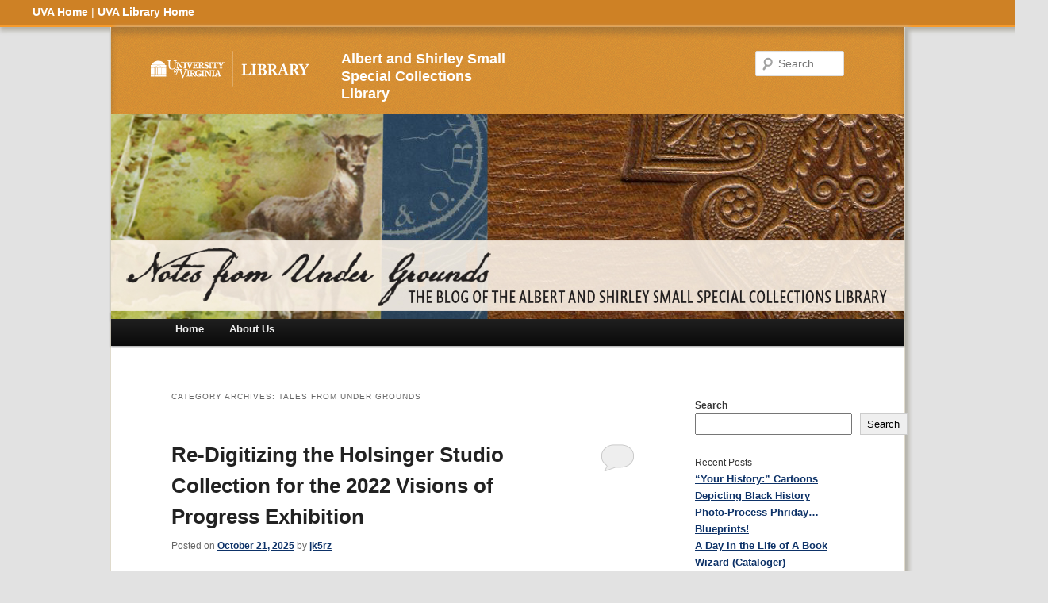

--- FILE ---
content_type: text/html; charset=UTF-8
request_url: https://smallnotes.library.virginia.edu/category/tales-from-under-grounds/
body_size: 274540
content:
<!DOCTYPE html>
<!--[if IE 6]>
<html id="ie6" lang="en-US">
<![endif]-->
<!--[if IE 7]>
<html id="ie7" lang="en-US">
<![endif]-->
<!--[if IE 8]>
<html id="ie8" lang="en-US">
<![endif]-->
<!--[if !(IE 6) | !(IE 7) | !(IE 8)  ]><!-->
<html lang="en-US">
<!--<![endif]-->
<head>
<meta charset="UTF-8" />
<meta name="viewport" content="width=device-width" />
<title>Tales from Under Grounds | Notes from Under Grounds</title>
<link rel="profile" href="https://gmpg.org/xfn/11" />
<link rel="stylesheet" type="text/css" media="all" href="https://smallnotes.library.virginia.edu/wp-content/themes/uvalibraryblog_1/style.css" />
<link rel="pingback" href="https://smallnotes.library.virginia.edu/xmlrpc.php" />
  <link rel="shortcut icon" href="https://smallnotes.library.virginia.edu/wp-content/themes/uvalibraryblog_1/images/favicon.ico" />

<script src="//static.lib.virginia.edu/js/controllers/wpblog.js"></script>

<script type="text/javascript" src="//use.typekit.net/txp7zqw.js"></script>
<script type="text/javascript">try{Typekit.load();}catch(e){}</script>

<!-- Matomo -->
<script>
var _paq = window._paq = window._paq || [];
/* tracker methods like "setCustomDimension" should be called before "trackPageView" */
_paq.push(['trackPageView']);
_paq.push(['enableLinkTracking']);
(function() {
var u="https://analytics.lib.virginia.edu/";
_paq.push(['setTrackerUrl', u+'matomo.php']);
_paq.push(['setSiteId', '10']);
var d=document, g=d.createElement('script'), s=d.getElementsByTagName('script')[0];
g.async=true; g.src=u+'matomo.js'; s.parentNode.insertBefore(g,s);
})();
</script>
<!-- End Matomo Code -->


<!--[if lt IE 9]>
<script src="https://smallnotes.library.virginia.edu/wp-content/themes/twentyeleven/js/html5.js" type="text/javascript"></script>
<![endif]-->
<meta name='robots' content='max-image-preview:large' />
<link rel='dns-prefetch' href='//smallnotes.library.virginia.edu' />
<link rel='dns-prefetch' href='//secure.gravatar.com' />
<link rel='dns-prefetch' href='//stats.wp.com' />
<link rel='dns-prefetch' href='//v0.wordpress.com' />
<link rel="alternate" type="application/rss+xml" title="Notes from Under Grounds &raquo; Feed" href="https://smallnotes.library.virginia.edu/feed/" />
<link rel="alternate" type="application/rss+xml" title="Notes from Under Grounds &raquo; Comments Feed" href="https://smallnotes.library.virginia.edu/comments/feed/" />
<link rel="alternate" type="application/rss+xml" title="Notes from Under Grounds &raquo; Tales from Under Grounds Category Feed" href="https://smallnotes.library.virginia.edu/category/tales-from-under-grounds/feed/" />
<style id='wp-img-auto-sizes-contain-inline-css' type='text/css'>
img:is([sizes=auto i],[sizes^="auto," i]){contain-intrinsic-size:3000px 1500px}
/*# sourceURL=wp-img-auto-sizes-contain-inline-css */
</style>
<style id='wp-emoji-styles-inline-css' type='text/css'>

	img.wp-smiley, img.emoji {
		display: inline !important;
		border: none !important;
		box-shadow: none !important;
		height: 1em !important;
		width: 1em !important;
		margin: 0 0.07em !important;
		vertical-align: -0.1em !important;
		background: none !important;
		padding: 0 !important;
	}
/*# sourceURL=wp-emoji-styles-inline-css */
</style>
<style id='wp-block-library-inline-css' type='text/css'>
:root{--wp-block-synced-color:#7a00df;--wp-block-synced-color--rgb:122,0,223;--wp-bound-block-color:var(--wp-block-synced-color);--wp-editor-canvas-background:#ddd;--wp-admin-theme-color:#007cba;--wp-admin-theme-color--rgb:0,124,186;--wp-admin-theme-color-darker-10:#006ba1;--wp-admin-theme-color-darker-10--rgb:0,107,160.5;--wp-admin-theme-color-darker-20:#005a87;--wp-admin-theme-color-darker-20--rgb:0,90,135;--wp-admin-border-width-focus:2px}@media (min-resolution:192dpi){:root{--wp-admin-border-width-focus:1.5px}}.wp-element-button{cursor:pointer}:root .has-very-light-gray-background-color{background-color:#eee}:root .has-very-dark-gray-background-color{background-color:#313131}:root .has-very-light-gray-color{color:#eee}:root .has-very-dark-gray-color{color:#313131}:root .has-vivid-green-cyan-to-vivid-cyan-blue-gradient-background{background:linear-gradient(135deg,#00d084,#0693e3)}:root .has-purple-crush-gradient-background{background:linear-gradient(135deg,#34e2e4,#4721fb 50%,#ab1dfe)}:root .has-hazy-dawn-gradient-background{background:linear-gradient(135deg,#faaca8,#dad0ec)}:root .has-subdued-olive-gradient-background{background:linear-gradient(135deg,#fafae1,#67a671)}:root .has-atomic-cream-gradient-background{background:linear-gradient(135deg,#fdd79a,#004a59)}:root .has-nightshade-gradient-background{background:linear-gradient(135deg,#330968,#31cdcf)}:root .has-midnight-gradient-background{background:linear-gradient(135deg,#020381,#2874fc)}:root{--wp--preset--font-size--normal:16px;--wp--preset--font-size--huge:42px}.has-regular-font-size{font-size:1em}.has-larger-font-size{font-size:2.625em}.has-normal-font-size{font-size:var(--wp--preset--font-size--normal)}.has-huge-font-size{font-size:var(--wp--preset--font-size--huge)}.has-text-align-center{text-align:center}.has-text-align-left{text-align:left}.has-text-align-right{text-align:right}.has-fit-text{white-space:nowrap!important}#end-resizable-editor-section{display:none}.aligncenter{clear:both}.items-justified-left{justify-content:flex-start}.items-justified-center{justify-content:center}.items-justified-right{justify-content:flex-end}.items-justified-space-between{justify-content:space-between}.screen-reader-text{border:0;clip-path:inset(50%);height:1px;margin:-1px;overflow:hidden;padding:0;position:absolute;width:1px;word-wrap:normal!important}.screen-reader-text:focus{background-color:#ddd;clip-path:none;color:#444;display:block;font-size:1em;height:auto;left:5px;line-height:normal;padding:15px 23px 14px;text-decoration:none;top:5px;width:auto;z-index:100000}html :where(.has-border-color){border-style:solid}html :where([style*=border-top-color]){border-top-style:solid}html :where([style*=border-right-color]){border-right-style:solid}html :where([style*=border-bottom-color]){border-bottom-style:solid}html :where([style*=border-left-color]){border-left-style:solid}html :where([style*=border-width]){border-style:solid}html :where([style*=border-top-width]){border-top-style:solid}html :where([style*=border-right-width]){border-right-style:solid}html :where([style*=border-bottom-width]){border-bottom-style:solid}html :where([style*=border-left-width]){border-left-style:solid}html :where(img[class*=wp-image-]){height:auto;max-width:100%}:where(figure){margin:0 0 1em}html :where(.is-position-sticky){--wp-admin--admin-bar--position-offset:var(--wp-admin--admin-bar--height,0px)}@media screen and (max-width:600px){html :where(.is-position-sticky){--wp-admin--admin-bar--position-offset:0px}}

/*# sourceURL=wp-block-library-inline-css */
</style><style id='wp-block-archives-inline-css' type='text/css'>
.wp-block-archives{box-sizing:border-box}.wp-block-archives-dropdown label{display:block}
/*# sourceURL=https://smallnotes.library.virginia.edu/wp-includes/blocks/archives/style.min.css */
</style>
<style id='wp-block-categories-inline-css' type='text/css'>
.wp-block-categories{box-sizing:border-box}.wp-block-categories.alignleft{margin-right:2em}.wp-block-categories.alignright{margin-left:2em}.wp-block-categories.wp-block-categories-dropdown.aligncenter{text-align:center}.wp-block-categories .wp-block-categories__label{display:block;width:100%}
/*# sourceURL=https://smallnotes.library.virginia.edu/wp-includes/blocks/categories/style.min.css */
</style>
<style id='wp-block-heading-inline-css' type='text/css'>
h1:where(.wp-block-heading).has-background,h2:where(.wp-block-heading).has-background,h3:where(.wp-block-heading).has-background,h4:where(.wp-block-heading).has-background,h5:where(.wp-block-heading).has-background,h6:where(.wp-block-heading).has-background{padding:1.25em 2.375em}h1.has-text-align-left[style*=writing-mode]:where([style*=vertical-lr]),h1.has-text-align-right[style*=writing-mode]:where([style*=vertical-rl]),h2.has-text-align-left[style*=writing-mode]:where([style*=vertical-lr]),h2.has-text-align-right[style*=writing-mode]:where([style*=vertical-rl]),h3.has-text-align-left[style*=writing-mode]:where([style*=vertical-lr]),h3.has-text-align-right[style*=writing-mode]:where([style*=vertical-rl]),h4.has-text-align-left[style*=writing-mode]:where([style*=vertical-lr]),h4.has-text-align-right[style*=writing-mode]:where([style*=vertical-rl]),h5.has-text-align-left[style*=writing-mode]:where([style*=vertical-lr]),h5.has-text-align-right[style*=writing-mode]:where([style*=vertical-rl]),h6.has-text-align-left[style*=writing-mode]:where([style*=vertical-lr]),h6.has-text-align-right[style*=writing-mode]:where([style*=vertical-rl]){rotate:180deg}
/*# sourceURL=https://smallnotes.library.virginia.edu/wp-includes/blocks/heading/style.min.css */
</style>
<style id='wp-block-latest-comments-inline-css' type='text/css'>
ol.wp-block-latest-comments{box-sizing:border-box;margin-left:0}:where(.wp-block-latest-comments:not([style*=line-height] .wp-block-latest-comments__comment)){line-height:1.1}:where(.wp-block-latest-comments:not([style*=line-height] .wp-block-latest-comments__comment-excerpt p)){line-height:1.8}.has-dates :where(.wp-block-latest-comments:not([style*=line-height])),.has-excerpts :where(.wp-block-latest-comments:not([style*=line-height])){line-height:1.5}.wp-block-latest-comments .wp-block-latest-comments{padding-left:0}.wp-block-latest-comments__comment{list-style:none;margin-bottom:1em}.has-avatars .wp-block-latest-comments__comment{list-style:none;min-height:2.25em}.has-avatars .wp-block-latest-comments__comment .wp-block-latest-comments__comment-excerpt,.has-avatars .wp-block-latest-comments__comment .wp-block-latest-comments__comment-meta{margin-left:3.25em}.wp-block-latest-comments__comment-excerpt p{font-size:.875em;margin:.36em 0 1.4em}.wp-block-latest-comments__comment-date{display:block;font-size:.75em}.wp-block-latest-comments .avatar,.wp-block-latest-comments__comment-avatar{border-radius:1.5em;display:block;float:left;height:2.5em;margin-right:.75em;width:2.5em}.wp-block-latest-comments[class*=-font-size] a,.wp-block-latest-comments[style*=font-size] a{font-size:inherit}
/*# sourceURL=https://smallnotes.library.virginia.edu/wp-includes/blocks/latest-comments/style.min.css */
</style>
<style id='wp-block-latest-posts-inline-css' type='text/css'>
.wp-block-latest-posts{box-sizing:border-box}.wp-block-latest-posts.alignleft{margin-right:2em}.wp-block-latest-posts.alignright{margin-left:2em}.wp-block-latest-posts.wp-block-latest-posts__list{list-style:none}.wp-block-latest-posts.wp-block-latest-posts__list li{clear:both;overflow-wrap:break-word}.wp-block-latest-posts.is-grid{display:flex;flex-wrap:wrap}.wp-block-latest-posts.is-grid li{margin:0 1.25em 1.25em 0;width:100%}@media (min-width:600px){.wp-block-latest-posts.columns-2 li{width:calc(50% - .625em)}.wp-block-latest-posts.columns-2 li:nth-child(2n){margin-right:0}.wp-block-latest-posts.columns-3 li{width:calc(33.33333% - .83333em)}.wp-block-latest-posts.columns-3 li:nth-child(3n){margin-right:0}.wp-block-latest-posts.columns-4 li{width:calc(25% - .9375em)}.wp-block-latest-posts.columns-4 li:nth-child(4n){margin-right:0}.wp-block-latest-posts.columns-5 li{width:calc(20% - 1em)}.wp-block-latest-posts.columns-5 li:nth-child(5n){margin-right:0}.wp-block-latest-posts.columns-6 li{width:calc(16.66667% - 1.04167em)}.wp-block-latest-posts.columns-6 li:nth-child(6n){margin-right:0}}:root :where(.wp-block-latest-posts.is-grid){padding:0}:root :where(.wp-block-latest-posts.wp-block-latest-posts__list){padding-left:0}.wp-block-latest-posts__post-author,.wp-block-latest-posts__post-date{display:block;font-size:.8125em}.wp-block-latest-posts__post-excerpt,.wp-block-latest-posts__post-full-content{margin-bottom:1em;margin-top:.5em}.wp-block-latest-posts__featured-image a{display:inline-block}.wp-block-latest-posts__featured-image img{height:auto;max-width:100%;width:auto}.wp-block-latest-posts__featured-image.alignleft{float:left;margin-right:1em}.wp-block-latest-posts__featured-image.alignright{float:right;margin-left:1em}.wp-block-latest-posts__featured-image.aligncenter{margin-bottom:1em;text-align:center}
/*# sourceURL=https://smallnotes.library.virginia.edu/wp-includes/blocks/latest-posts/style.min.css */
</style>
<style id='wp-block-search-inline-css' type='text/css'>
.wp-block-search__button{margin-left:10px;word-break:normal}.wp-block-search__button.has-icon{line-height:0}.wp-block-search__button svg{height:1.25em;min-height:24px;min-width:24px;width:1.25em;fill:currentColor;vertical-align:text-bottom}:where(.wp-block-search__button){border:1px solid #ccc;padding:6px 10px}.wp-block-search__inside-wrapper{display:flex;flex:auto;flex-wrap:nowrap;max-width:100%}.wp-block-search__label{width:100%}.wp-block-search.wp-block-search__button-only .wp-block-search__button{box-sizing:border-box;display:flex;flex-shrink:0;justify-content:center;margin-left:0;max-width:100%}.wp-block-search.wp-block-search__button-only .wp-block-search__inside-wrapper{min-width:0!important;transition-property:width}.wp-block-search.wp-block-search__button-only .wp-block-search__input{flex-basis:100%;transition-duration:.3s}.wp-block-search.wp-block-search__button-only.wp-block-search__searchfield-hidden,.wp-block-search.wp-block-search__button-only.wp-block-search__searchfield-hidden .wp-block-search__inside-wrapper{overflow:hidden}.wp-block-search.wp-block-search__button-only.wp-block-search__searchfield-hidden .wp-block-search__input{border-left-width:0!important;border-right-width:0!important;flex-basis:0;flex-grow:0;margin:0;min-width:0!important;padding-left:0!important;padding-right:0!important;width:0!important}:where(.wp-block-search__input){appearance:none;border:1px solid #949494;flex-grow:1;font-family:inherit;font-size:inherit;font-style:inherit;font-weight:inherit;letter-spacing:inherit;line-height:inherit;margin-left:0;margin-right:0;min-width:3rem;padding:8px;text-decoration:unset!important;text-transform:inherit}:where(.wp-block-search__button-inside .wp-block-search__inside-wrapper){background-color:#fff;border:1px solid #949494;box-sizing:border-box;padding:4px}:where(.wp-block-search__button-inside .wp-block-search__inside-wrapper) .wp-block-search__input{border:none;border-radius:0;padding:0 4px}:where(.wp-block-search__button-inside .wp-block-search__inside-wrapper) .wp-block-search__input:focus{outline:none}:where(.wp-block-search__button-inside .wp-block-search__inside-wrapper) :where(.wp-block-search__button){padding:4px 8px}.wp-block-search.aligncenter .wp-block-search__inside-wrapper{margin:auto}.wp-block[data-align=right] .wp-block-search.wp-block-search__button-only .wp-block-search__inside-wrapper{float:right}
/*# sourceURL=https://smallnotes.library.virginia.edu/wp-includes/blocks/search/style.min.css */
</style>
<style id='wp-block-search-theme-inline-css' type='text/css'>
.wp-block-search .wp-block-search__label{font-weight:700}.wp-block-search__button{border:1px solid #ccc;padding:.375em .625em}
/*# sourceURL=https://smallnotes.library.virginia.edu/wp-includes/blocks/search/theme.min.css */
</style>
<style id='wp-block-tag-cloud-inline-css' type='text/css'>
.wp-block-tag-cloud{box-sizing:border-box}.wp-block-tag-cloud.aligncenter{justify-content:center;text-align:center}.wp-block-tag-cloud a{display:inline-block;margin-right:5px}.wp-block-tag-cloud span{display:inline-block;margin-left:5px;text-decoration:none}:root :where(.wp-block-tag-cloud.is-style-outline){display:flex;flex-wrap:wrap;gap:1ch}:root :where(.wp-block-tag-cloud.is-style-outline a){border:1px solid;font-size:unset!important;margin-right:0;padding:1ch 2ch;text-decoration:none!important}
/*# sourceURL=https://smallnotes.library.virginia.edu/wp-includes/blocks/tag-cloud/style.min.css */
</style>
<style id='wp-block-group-inline-css' type='text/css'>
.wp-block-group{box-sizing:border-box}:where(.wp-block-group.wp-block-group-is-layout-constrained){position:relative}
/*# sourceURL=https://smallnotes.library.virginia.edu/wp-includes/blocks/group/style.min.css */
</style>
<style id='wp-block-group-theme-inline-css' type='text/css'>
:where(.wp-block-group.has-background){padding:1.25em 2.375em}
/*# sourceURL=https://smallnotes.library.virginia.edu/wp-includes/blocks/group/theme.min.css */
</style>
<style id='global-styles-inline-css' type='text/css'>
:root{--wp--preset--aspect-ratio--square: 1;--wp--preset--aspect-ratio--4-3: 4/3;--wp--preset--aspect-ratio--3-4: 3/4;--wp--preset--aspect-ratio--3-2: 3/2;--wp--preset--aspect-ratio--2-3: 2/3;--wp--preset--aspect-ratio--16-9: 16/9;--wp--preset--aspect-ratio--9-16: 9/16;--wp--preset--color--black: #000;--wp--preset--color--cyan-bluish-gray: #abb8c3;--wp--preset--color--white: #fff;--wp--preset--color--pale-pink: #f78da7;--wp--preset--color--vivid-red: #cf2e2e;--wp--preset--color--luminous-vivid-orange: #ff6900;--wp--preset--color--luminous-vivid-amber: #fcb900;--wp--preset--color--light-green-cyan: #7bdcb5;--wp--preset--color--vivid-green-cyan: #00d084;--wp--preset--color--pale-cyan-blue: #8ed1fc;--wp--preset--color--vivid-cyan-blue: #0693e3;--wp--preset--color--vivid-purple: #9b51e0;--wp--preset--color--blue: #1982d1;--wp--preset--color--dark-gray: #373737;--wp--preset--color--medium-gray: #666;--wp--preset--color--light-gray: #e2e2e2;--wp--preset--gradient--vivid-cyan-blue-to-vivid-purple: linear-gradient(135deg,rgb(6,147,227) 0%,rgb(155,81,224) 100%);--wp--preset--gradient--light-green-cyan-to-vivid-green-cyan: linear-gradient(135deg,rgb(122,220,180) 0%,rgb(0,208,130) 100%);--wp--preset--gradient--luminous-vivid-amber-to-luminous-vivid-orange: linear-gradient(135deg,rgb(252,185,0) 0%,rgb(255,105,0) 100%);--wp--preset--gradient--luminous-vivid-orange-to-vivid-red: linear-gradient(135deg,rgb(255,105,0) 0%,rgb(207,46,46) 100%);--wp--preset--gradient--very-light-gray-to-cyan-bluish-gray: linear-gradient(135deg,rgb(238,238,238) 0%,rgb(169,184,195) 100%);--wp--preset--gradient--cool-to-warm-spectrum: linear-gradient(135deg,rgb(74,234,220) 0%,rgb(151,120,209) 20%,rgb(207,42,186) 40%,rgb(238,44,130) 60%,rgb(251,105,98) 80%,rgb(254,248,76) 100%);--wp--preset--gradient--blush-light-purple: linear-gradient(135deg,rgb(255,206,236) 0%,rgb(152,150,240) 100%);--wp--preset--gradient--blush-bordeaux: linear-gradient(135deg,rgb(254,205,165) 0%,rgb(254,45,45) 50%,rgb(107,0,62) 100%);--wp--preset--gradient--luminous-dusk: linear-gradient(135deg,rgb(255,203,112) 0%,rgb(199,81,192) 50%,rgb(65,88,208) 100%);--wp--preset--gradient--pale-ocean: linear-gradient(135deg,rgb(255,245,203) 0%,rgb(182,227,212) 50%,rgb(51,167,181) 100%);--wp--preset--gradient--electric-grass: linear-gradient(135deg,rgb(202,248,128) 0%,rgb(113,206,126) 100%);--wp--preset--gradient--midnight: linear-gradient(135deg,rgb(2,3,129) 0%,rgb(40,116,252) 100%);--wp--preset--font-size--small: 13px;--wp--preset--font-size--medium: 20px;--wp--preset--font-size--large: 36px;--wp--preset--font-size--x-large: 42px;--wp--preset--spacing--20: 0.44rem;--wp--preset--spacing--30: 0.67rem;--wp--preset--spacing--40: 1rem;--wp--preset--spacing--50: 1.5rem;--wp--preset--spacing--60: 2.25rem;--wp--preset--spacing--70: 3.38rem;--wp--preset--spacing--80: 5.06rem;--wp--preset--shadow--natural: 6px 6px 9px rgba(0, 0, 0, 0.2);--wp--preset--shadow--deep: 12px 12px 50px rgba(0, 0, 0, 0.4);--wp--preset--shadow--sharp: 6px 6px 0px rgba(0, 0, 0, 0.2);--wp--preset--shadow--outlined: 6px 6px 0px -3px rgb(255, 255, 255), 6px 6px rgb(0, 0, 0);--wp--preset--shadow--crisp: 6px 6px 0px rgb(0, 0, 0);}:where(.is-layout-flex){gap: 0.5em;}:where(.is-layout-grid){gap: 0.5em;}body .is-layout-flex{display: flex;}.is-layout-flex{flex-wrap: wrap;align-items: center;}.is-layout-flex > :is(*, div){margin: 0;}body .is-layout-grid{display: grid;}.is-layout-grid > :is(*, div){margin: 0;}:where(.wp-block-columns.is-layout-flex){gap: 2em;}:where(.wp-block-columns.is-layout-grid){gap: 2em;}:where(.wp-block-post-template.is-layout-flex){gap: 1.25em;}:where(.wp-block-post-template.is-layout-grid){gap: 1.25em;}.has-black-color{color: var(--wp--preset--color--black) !important;}.has-cyan-bluish-gray-color{color: var(--wp--preset--color--cyan-bluish-gray) !important;}.has-white-color{color: var(--wp--preset--color--white) !important;}.has-pale-pink-color{color: var(--wp--preset--color--pale-pink) !important;}.has-vivid-red-color{color: var(--wp--preset--color--vivid-red) !important;}.has-luminous-vivid-orange-color{color: var(--wp--preset--color--luminous-vivid-orange) !important;}.has-luminous-vivid-amber-color{color: var(--wp--preset--color--luminous-vivid-amber) !important;}.has-light-green-cyan-color{color: var(--wp--preset--color--light-green-cyan) !important;}.has-vivid-green-cyan-color{color: var(--wp--preset--color--vivid-green-cyan) !important;}.has-pale-cyan-blue-color{color: var(--wp--preset--color--pale-cyan-blue) !important;}.has-vivid-cyan-blue-color{color: var(--wp--preset--color--vivid-cyan-blue) !important;}.has-vivid-purple-color{color: var(--wp--preset--color--vivid-purple) !important;}.has-black-background-color{background-color: var(--wp--preset--color--black) !important;}.has-cyan-bluish-gray-background-color{background-color: var(--wp--preset--color--cyan-bluish-gray) !important;}.has-white-background-color{background-color: var(--wp--preset--color--white) !important;}.has-pale-pink-background-color{background-color: var(--wp--preset--color--pale-pink) !important;}.has-vivid-red-background-color{background-color: var(--wp--preset--color--vivid-red) !important;}.has-luminous-vivid-orange-background-color{background-color: var(--wp--preset--color--luminous-vivid-orange) !important;}.has-luminous-vivid-amber-background-color{background-color: var(--wp--preset--color--luminous-vivid-amber) !important;}.has-light-green-cyan-background-color{background-color: var(--wp--preset--color--light-green-cyan) !important;}.has-vivid-green-cyan-background-color{background-color: var(--wp--preset--color--vivid-green-cyan) !important;}.has-pale-cyan-blue-background-color{background-color: var(--wp--preset--color--pale-cyan-blue) !important;}.has-vivid-cyan-blue-background-color{background-color: var(--wp--preset--color--vivid-cyan-blue) !important;}.has-vivid-purple-background-color{background-color: var(--wp--preset--color--vivid-purple) !important;}.has-black-border-color{border-color: var(--wp--preset--color--black) !important;}.has-cyan-bluish-gray-border-color{border-color: var(--wp--preset--color--cyan-bluish-gray) !important;}.has-white-border-color{border-color: var(--wp--preset--color--white) !important;}.has-pale-pink-border-color{border-color: var(--wp--preset--color--pale-pink) !important;}.has-vivid-red-border-color{border-color: var(--wp--preset--color--vivid-red) !important;}.has-luminous-vivid-orange-border-color{border-color: var(--wp--preset--color--luminous-vivid-orange) !important;}.has-luminous-vivid-amber-border-color{border-color: var(--wp--preset--color--luminous-vivid-amber) !important;}.has-light-green-cyan-border-color{border-color: var(--wp--preset--color--light-green-cyan) !important;}.has-vivid-green-cyan-border-color{border-color: var(--wp--preset--color--vivid-green-cyan) !important;}.has-pale-cyan-blue-border-color{border-color: var(--wp--preset--color--pale-cyan-blue) !important;}.has-vivid-cyan-blue-border-color{border-color: var(--wp--preset--color--vivid-cyan-blue) !important;}.has-vivid-purple-border-color{border-color: var(--wp--preset--color--vivid-purple) !important;}.has-vivid-cyan-blue-to-vivid-purple-gradient-background{background: var(--wp--preset--gradient--vivid-cyan-blue-to-vivid-purple) !important;}.has-light-green-cyan-to-vivid-green-cyan-gradient-background{background: var(--wp--preset--gradient--light-green-cyan-to-vivid-green-cyan) !important;}.has-luminous-vivid-amber-to-luminous-vivid-orange-gradient-background{background: var(--wp--preset--gradient--luminous-vivid-amber-to-luminous-vivid-orange) !important;}.has-luminous-vivid-orange-to-vivid-red-gradient-background{background: var(--wp--preset--gradient--luminous-vivid-orange-to-vivid-red) !important;}.has-very-light-gray-to-cyan-bluish-gray-gradient-background{background: var(--wp--preset--gradient--very-light-gray-to-cyan-bluish-gray) !important;}.has-cool-to-warm-spectrum-gradient-background{background: var(--wp--preset--gradient--cool-to-warm-spectrum) !important;}.has-blush-light-purple-gradient-background{background: var(--wp--preset--gradient--blush-light-purple) !important;}.has-blush-bordeaux-gradient-background{background: var(--wp--preset--gradient--blush-bordeaux) !important;}.has-luminous-dusk-gradient-background{background: var(--wp--preset--gradient--luminous-dusk) !important;}.has-pale-ocean-gradient-background{background: var(--wp--preset--gradient--pale-ocean) !important;}.has-electric-grass-gradient-background{background: var(--wp--preset--gradient--electric-grass) !important;}.has-midnight-gradient-background{background: var(--wp--preset--gradient--midnight) !important;}.has-small-font-size{font-size: var(--wp--preset--font-size--small) !important;}.has-medium-font-size{font-size: var(--wp--preset--font-size--medium) !important;}.has-large-font-size{font-size: var(--wp--preset--font-size--large) !important;}.has-x-large-font-size{font-size: var(--wp--preset--font-size--x-large) !important;}
/*# sourceURL=global-styles-inline-css */
</style>

<style id='classic-theme-styles-inline-css' type='text/css'>
/*! This file is auto-generated */
.wp-block-button__link{color:#fff;background-color:#32373c;border-radius:9999px;box-shadow:none;text-decoration:none;padding:calc(.667em + 2px) calc(1.333em + 2px);font-size:1.125em}.wp-block-file__button{background:#32373c;color:#fff;text-decoration:none}
/*# sourceURL=/wp-includes/css/classic-themes.min.css */
</style>
<link rel='stylesheet' id='twentyeleven-block-style-css' href='https://smallnotes.library.virginia.edu/wp-content/themes/twentyeleven/blocks.css?ver=20230122' type='text/css' media='all' />
<link rel="https://api.w.org/" href="https://smallnotes.library.virginia.edu/wp-json/" /><link rel="alternate" title="JSON" type="application/json" href="https://smallnotes.library.virginia.edu/wp-json/wp/v2/categories/9" /><link rel="EditURI" type="application/rsd+xml" title="RSD" href="https://smallnotes.library.virginia.edu/xmlrpc.php?rsd" />
<meta name="generator" content="WordPress 6.9" />
	<style>img#wpstats{display:none}</style>
		
<!-- Jetpack Open Graph Tags -->
<meta property="og:type" content="website" />
<meta property="og:title" content="Tales from Under Grounds &#8211; Notes from Under Grounds" />
<meta property="og:url" content="https://smallnotes.library.virginia.edu/category/tales-from-under-grounds/" />
<meta property="og:site_name" content="Notes from Under Grounds" />
<meta property="og:image" content="https://s0.wp.com/i/blank.jpg" />
<meta property="og:image:width" content="200" />
<meta property="og:image:height" content="200" />
<meta property="og:image:alt" content="" />
<meta property="og:locale" content="en_US" />

<!-- End Jetpack Open Graph Tags -->
<link rel='stylesheet' id='jetpack-slideshow-css' href='https://smallnotes.library.virginia.edu/wp-content/plugins/jetpack/modules/shortcodes/css/slideshow-shortcode.min.css?ver=15.4' type='text/css' media='all' />
</head>

<body class="archive category category-tales-from-under-grounds category-9 wp-embed-responsive wp-theme-twentyeleven wp-child-theme-uvalibraryblog_1 two-column right-sidebar">

<div id="subnavBar">
<a href="http://www.virginia.edu">UVA Home</a> | <a href="https://library.virginia.edu">UVA Library Home</a>
</div>
<div id="page" class="hfeed">
	<header id="branding" role="banner">
	<div id="topRowHeader">
	<div id="logocontainer">
          <a href="https://www.library.virginia.edu">
	    <img src="https://smallnotes.library.virginia.edu/wp-content/themes/uvalibraryblog_1/UVALibLogo_WHITE_2.png" id="uvalogo" alt="University of Virginia Library" />
          </a>
	</div>
			<hgroup>
				<h2 id="site-description"><a href="/">Albert and Shirley Small Special Collections Library</a></h2>
				<h1 id="site-title"><span><a href="https://smallnotes.library.virginia.edu/" title="Notes from Under Grounds" rel="home">Notes from Under Grounds</a></span></h1>

			</hgroup>
		</div>


						<a href="https://smallnotes.library.virginia.edu/">
									<img src="https://smallnotes.library.virginia.edu/wp-content/uploads/2013/04/copy-hipster_banner.jpg" width="1000" height="258" alt="" />
							</a>
			
								<form method="get" id="searchform" action="https://smallnotes.library.virginia.edu/">
		<label for="s" class="assistive-text">Search</label>
		<input type="text" class="field" name="s" id="s" placeholder="Search" />
		<input type="submit" class="submit" name="submit" id="searchsubmit" value="Search" />
	</form>
			
			<nav id="access" role="navigation" aria-label="Primary navigation">
								<div class="menu"><ul>
<li ><a href="https://smallnotes.library.virginia.edu/">Home</a></li><li class="page_item page-item-5432"><a href="https://smallnotes.library.virginia.edu/about-us/">About Us</a></li>
</ul></div>
			</nav><!-- #access -->
	</header><!-- #branding -->


	<div id="main">

		<section id="primary">
			<div id="content" role="main">

			
				<header class="page-header">
					<h1 class="page-title">
					Category Archives: <span>Tales from Under Grounds</span>					</h1>

									</header>

							<nav id="nav-above">
				<h3 class="assistive-text">Post navigation</h3>
				<div class="nav-previous"><a href="https://smallnotes.library.virginia.edu/category/tales-from-under-grounds/page/2/" ><span class="meta-nav">&larr;</span> Older posts</a></div>
				<div class="nav-next"></div>
			</nav><!-- #nav-above -->
			
				
					
	<article id="post-6690" class="post-6690 post type-post status-publish format-standard has-post-thumbnail hentry category-general category-tales-from-under-grounds">
		<header class="entry-header">
						<h1 class="entry-title"><a href="https://smallnotes.library.virginia.edu/2025/10/21/holsinger-redigitization/" rel="bookmark">Re-Digitizing the Holsinger Studio Collection for the 2022 Visions of Progress Exhibition</a></h1>
			
						<div class="entry-meta">
				<span class="sep">Posted on </span><a href="https://smallnotes.library.virginia.edu/2025/10/21/holsinger-redigitization/" title="5:29 pm" rel="bookmark"><time class="entry-date" datetime="2025-10-21T17:29:57+00:00">October 21, 2025</time></a><span class="by-author"> <span class="sep"> by </span> <span class="author vcard"><a class="url fn n" href="https://smallnotes.library.virginia.edu/author/jk5rz/" title="View all posts by jk5rz" rel="author">jk5rz</a></span></span>			</div><!-- .entry-meta -->
			
						<div class="comments-link">
				<a href="https://smallnotes.library.virginia.edu/2025/10/21/holsinger-redigitization/#respond"><span class="leave-reply">Reply</span></a>			</div>
					</header><!-- .entry-header -->

				<div class="entry-content">
			<p><i><span data-contrast="auto">This post was contributed by Stacey Evans, senior imaging specialist and project coordinator in the Digital Production Group at the University of Virginia Library.</span></i><span data-ccp-props="{&quot;134233117&quot;:false,&quot;134233118&quot;:false,&quot;201341983&quot;:0,&quot;335551550&quot;:1,&quot;335551620&quot;:1,&quot;335559685&quot;:0,&quot;335559737&quot;:0,&quot;335559738&quot;:0,&quot;335559739&quot;:160,&quot;335559740&quot;:279}"> </span></p>
<h2>Introduction</h2>
<div id="attachment_6691" style="width: 246px" class="wp-caption alignleft"><img fetchpriority="high" decoding="async" aria-describedby="caption-attachment-6691" class="wp-image-6691 size-medium" src="https://smallnotes.library.virginia.edu/wp-content/uploads/2025/10/HolsingerCatalog_0001-1-236x300.jpg" alt="" width="236" height="300" srcset="https://smallnotes.library.virginia.edu/wp-content/uploads/2025/10/HolsingerCatalog_0001-1-236x300.jpg 236w, https://smallnotes.library.virginia.edu/wp-content/uploads/2025/10/HolsingerCatalog_0001-1-806x1024.jpg 806w, https://smallnotes.library.virginia.edu/wp-content/uploads/2025/10/HolsingerCatalog_0001-1-768x976.jpg 768w, https://smallnotes.library.virginia.edu/wp-content/uploads/2025/10/HolsingerCatalog_0001-1-1208x1536.jpg 1208w, https://smallnotes.library.virginia.edu/wp-content/uploads/2025/10/HolsingerCatalog_0001-1-1611x2048.jpg 1611w, https://smallnotes.library.virginia.edu/wp-content/uploads/2025/10/HolsingerCatalog_0001-1.jpg 1888w" sizes="(max-width: 236px) 100vw, 236px" /><p id="caption-attachment-6691" class="wp-caption-text"><em>Visions of Progress: Portraits of Dignity, Style and Racial Uplift</em> catalog cover featuring featuring a black-and-white photograph of an African American woman in a high-necked lace blouse and a floral hat, set against a dark background.</p></div>
<p><span data-contrast="auto">&#8220;Can we </span><i><span data-contrast="auto">re-</span></i><span data-contrast="auto">digitize a set of glass plate negatives of African American portraits from the </span><i><span data-contrast="auto">Holsinger Studio Collection</span></i><span data-contrast="auto">?&#8221; That question came from Curator of Exhibitions Holly Robertson as the </span><i><span data-contrast="auto">Visions of Progress: Portraits of Dignity, Style and Racial Uplift </span></i><span data-contrast="auto">exhibition approached in 2022</span><i><span data-contrast="auto">. </span></i><span data-ccp-props="{&quot;134233117&quot;:false,&quot;134233118&quot;:false,&quot;201341983&quot;:0,&quot;335551550&quot;:1,&quot;335551620&quot;:1,&quot;335559685&quot;:0,&quot;335559737&quot;:0,&quot;335559738&quot;:0,&quot;335559739&quot;:160,&quot;335559740&quot;:279}"> </span></p>
<p><span data-contrast="auto">The UVA Library’s </span><i><span data-contrast="auto">Holsinger Studio Collection </span></i><span data-contrast="auto">(</span><span data-contrast="none">MSS 9862) consists of </span><span data-contrast="none">approximately 10,000 wet-plate glass negatives and 500 celluloid negatives from the commercial studio of Rufus W. Holsinger—and later his son, Ralph—based in Charlottesville, Virginia. The unique collection includes 600 portraits of Africans Americans in central Virginia and offers insights into life in central Virginia from the late 19</span><span data-contrast="none">th</span><span data-contrast="none"> century to the early twentieth century.</span><span data-ccp-props="{&quot;134233117&quot;:false,&quot;134233118&quot;:false,&quot;201341983&quot;:0,&quot;335551550&quot;:1,&quot;335551620&quot;:1,&quot;335559685&quot;:0,&quot;335559737&quot;:0,&quot;335559738&quot;:0,&quot;335559739&quot;:160,&quot;335559740&quot;:279}"> </span></p>
<p><span data-contrast="auto">I have known John Edwin Mason, the exhibition’s chief curator, since the early days of my freelance photography career in Charlottesville. I first encountered photographs from the </span><i><span data-contrast="auto">Holsinger Studio Collection</span></i><span data-contrast="auto"> soon after moving to Charlottesville in 1996. Holsinger’s landscape photographs appear throughout the city, and, for </span><i><span data-contrast="auto">Virginia Magazine</span></i><span data-contrast="auto"> assignments, I retraced his steps—pairing my contemporary images with his early twentieth-century views.</span><span data-ccp-props="{&quot;134233117&quot;:false,&quot;134233118&quot;:false,&quot;201341983&quot;:0,&quot;335551550&quot;:1,&quot;335551620&quot;:1,&quot;335559685&quot;:0,&quot;335559737&quot;:0,&quot;335559738&quot;:0,&quot;335559739&quot;:160,&quot;335559740&quot;:279}"> </span></p>
<p><span data-contrast="auto">In more recent years, I noticed Holsinger’s portraits reproduced on vinyl across Charlottesville on buildings and construction fences—a striking reminder of his enduring visual legacy. Joining the University Library in 2020, I was delighted to be in a position to revisit this collection in a new context. So, when the question of re-digitization arose, my answer was yes. As someone new to cultural heritage imaging and the process of digitizing glass plates, I began my research.</span><span data-ccp-props="{&quot;134233117&quot;:false,&quot;134233118&quot;:false,&quot;201341983&quot;:0,&quot;335551550&quot;:1,&quot;335551620&quot;:1,&quot;335559685&quot;:0,&quot;335559737&quot;:0,&quot;335559738&quot;:0,&quot;335559739&quot;:160,&quot;335559740&quot;:279}"> </span></p>
<p><span data-contrast="auto">The </span><i><span data-contrast="auto">Holsinger Studio Collection</span></i><span data-contrast="auto"> was first digitized in the 1990s using flatbed scanners. Advances in digital imaging now allow us to capture significantly greater pixel detail and a wider tonal range. Re-digitizing the plates would not only enhance image quality but also provide researchers access to un-cropped versions that include portrait numbers corresponding to sitters’ names recorded in two fragile business ledgers held in the Albert and Shirley Small Special Collections Library.</span><span data-ccp-props="{&quot;134233117&quot;:false,&quot;134233118&quot;:false,&quot;335551550&quot;:1,&quot;335551620&quot;:1,&quot;335559738&quot;:240,&quot;335559739&quot;:240}"> </span></p>
<div id="attachment_6692" style="width: 594px" class="wp-caption aligncenter"><img decoding="async" aria-describedby="caption-attachment-6692" class="wp-image-6692 size-large" src="https://smallnotes.library.virginia.edu/wp-content/uploads/2025/10/Holsinger_VisionsOfProgressInstallation-0156-1024x768.jpg" alt="Gallery view showing wall-mounted photographs, backlit photographs in windows, and display cases featuring African American portraits from the Holsinger Studio Collection. " width="584" height="438" srcset="https://smallnotes.library.virginia.edu/wp-content/uploads/2025/10/Holsinger_VisionsOfProgressInstallation-0156-1024x768.jpg 1024w, https://smallnotes.library.virginia.edu/wp-content/uploads/2025/10/Holsinger_VisionsOfProgressInstallation-0156-300x225.jpg 300w, https://smallnotes.library.virginia.edu/wp-content/uploads/2025/10/Holsinger_VisionsOfProgressInstallation-0156-768x576.jpg 768w, https://smallnotes.library.virginia.edu/wp-content/uploads/2025/10/Holsinger_VisionsOfProgressInstallation-0156-1536x1152.jpg 1536w, https://smallnotes.library.virginia.edu/wp-content/uploads/2025/10/Holsinger_VisionsOfProgressInstallation-0156-400x300.jpg 400w, https://smallnotes.library.virginia.edu/wp-content/uploads/2025/10/Holsinger_VisionsOfProgressInstallation-0156.jpg 1800w" sizes="(max-width: 584px) 100vw, 584px" /><p id="caption-attachment-6692" class="wp-caption-text">2022 installation of the Visions of Progress exhibition in the Small Special Collections Library</p></div>
<h2><span data-contrast="auto">Research &amp; Production</span><span data-ccp-props="{&quot;134233117&quot;:false,&quot;134233118&quot;:false,&quot;335551550&quot;:1,&quot;335551620&quot;:1,&quot;335559738&quot;:240,&quot;335559739&quot;:240}"> </span></h2>
<p><span data-contrast="auto">The primary sources for my research included the </span><a href="https://www.digitizationguidelines.gov/guidelines/digitize-technical.html"><span data-contrast="none">Federal Agencies Digitization Guidelines Initiative (FADGI)</span></a><span data-contrast="auto">, the </span><a href="https://heritage-digitaltransitions.com/product/digitization-workflows-transmissive-pdf-download/"><i><span data-contrast="none">Digital Transitions Transmissive Digitization Guide</span></i></a><span data-contrast="auto">, and a </span><a href="https://blog.townswebarchiving.com/2015/01/how-to-digitise-glass-plate-negatives"><span data-contrast="none">blog post by TownsWeb Archiving</span></a><span data-contrast="auto">. I hold a BFA in Photography from the Savannah College of Art and Design, earned in 1995. My early professional experience included positions as a newspaper lab technician and as a first assistant to an architectural photographer. During that time, I gained extensive experience converting slides and film negatives into digital files using drum and desktop film scanners. However, before this re-digitization, I had no prior experience working with glass plate negatives or using a digital camera system as the capture device—now the preferred approach in cultural heritage imaging.</span><span data-ccp-props="{&quot;134233117&quot;:false,&quot;134233118&quot;:false,&quot;335551550&quot;:1,&quot;335551620&quot;:1,&quot;335559738&quot;:240,&quot;335559739&quot;:240}"> </span></p>
<div id="attachment_6693" style="width: 594px" class="wp-caption aligncenter"><img decoding="async" aria-describedby="caption-attachment-6693" class="wp-image-6693 size-large" src="https://smallnotes.library.virginia.edu/wp-content/uploads/2025/10/Holsinger_TargetTest-1024x768.jpg" alt="" width="584" height="438" srcset="https://smallnotes.library.virginia.edu/wp-content/uploads/2025/10/Holsinger_TargetTest-1024x768.jpg 1024w, https://smallnotes.library.virginia.edu/wp-content/uploads/2025/10/Holsinger_TargetTest-300x225.jpg 300w, https://smallnotes.library.virginia.edu/wp-content/uploads/2025/10/Holsinger_TargetTest-768x576.jpg 768w, https://smallnotes.library.virginia.edu/wp-content/uploads/2025/10/Holsinger_TargetTest-1536x1152.jpg 1536w, https://smallnotes.library.virginia.edu/wp-content/uploads/2025/10/Holsinger_TargetTest-2048x1536.jpg 2048w, https://smallnotes.library.virginia.edu/wp-content/uploads/2025/10/Holsinger_TargetTest-400x300.jpg 400w" sizes="(max-width: 584px) 100vw, 584px" /><p id="caption-attachment-6693" class="wp-caption-text">A screenshot from working with Capture One software showing a 4”x5” black-and-white film target and object, content, and speculative artist&#8217;s intent versions of two plates featuring African American women.</p></div>
<p><span data-contrast="auto">From the equipment available in our studio, I selected an XF Phase One camera with an 80-megapixel digital back and a 120mm macro lens, paired with Capture One Cultural Heritage software, a DT Film Stage table, a lightbox, and a sheet of glass to stabilize the plates. I began the workflow by creating a Lens Cast Correction (LCC) profile for the session, capturing the film stage and glass in position to ensure even illumination across the frame. Next, I photographed an Image Science Associates 4”x5” black-and-white film target to establish a baseline for exposure, white balance, and resolution. This target served as a reference for tonal consistency and system performance throughout the session. </span><span data-ccp-props="{&quot;134233117&quot;:false,&quot;134233118&quot;:false,&quot;335551550&quot;:1,&quot;335551620&quot;:1,&quot;335559738&quot;:240,&quot;335559739&quot;:240}"> </span></p>
<p><span data-contrast="auto">Once the setup was calibrated, we proceeded to photograph each plate (emulsion side up), adjusting the shutter speed as needed to compensate for the varying densities and contrast levels among the negatives. My objective was to produce an uncropped primary file that faithfully represented the full tonal range of each plate—retaining both highlight and shadow detail. In my research, I learned that there are typically three “versions” to consider when digitizing for archival purposes: </span><i><span data-contrast="auto">object</span></i><span data-contrast="auto">, </span><i><span data-contrast="auto">content</span></i><span data-contrast="auto">, and </span><i><span data-contrast="auto">speculative artist&#8217;s intent</span></i><span data-contrast="auto">. We decided to preserve both the </span><i><span data-contrast="auto">object</span></i><span data-contrast="auto"> and </span><i><span data-contrast="auto">speculative artist&#8217;s intent</span></i><span data-contrast="auto"> versions.</span><span data-ccp-props="{&quot;134233117&quot;:false,&quot;134233118&quot;:false,&quot;335551550&quot;:1,&quot;335551620&quot;:1,&quot;335559738&quot;:240,&quot;335559739&quot;:240}"> </span></p>
<div id="attachment_6694" style="width: 594px" class="wp-caption aligncenter"><img loading="lazy" decoding="async" aria-describedby="caption-attachment-6694" class="wp-image-6694 size-large" src="https://smallnotes.library.virginia.edu/wp-content/uploads/2025/10/BillHurleyTracksys-1024x374.jpg" alt="From left to right is the library’s metadata catalog link, filename, title, caption, and a thumbnail of each image." width="584" height="213" srcset="https://smallnotes.library.virginia.edu/wp-content/uploads/2025/10/BillHurleyTracksys-1024x374.jpg 1024w, https://smallnotes.library.virginia.edu/wp-content/uploads/2025/10/BillHurleyTracksys-300x110.jpg 300w, https://smallnotes.library.virginia.edu/wp-content/uploads/2025/10/BillHurleyTracksys-768x281.jpg 768w, https://smallnotes.library.virginia.edu/wp-content/uploads/2025/10/BillHurleyTracksys-1536x562.jpg 1536w, https://smallnotes.library.virginia.edu/wp-content/uploads/2025/10/BillHurleyTracksys-2048x749.jpg 2048w, https://smallnotes.library.virginia.edu/wp-content/uploads/2025/10/BillHurleyTracksys-500x183.jpg 500w" sizes="auto, (max-width: 584px) 100vw, 584px" /><p id="caption-attachment-6694" class="wp-caption-text">The two preservation formats of the Bill Hurley glass plate negative and associated metadata as shown in the UVA Library’s internal tracking system.</p></div>
<p><span data-contrast="auto">Interpreting artistic intent can be challenging when working with glass plates from a studio more than a century old. Fortunately, John had several original prints from the Holsinger Studio, and, when it came time to finalize the digital renderings, he joined me at the workstation as I fine-tuned images. I tend to prefer flatter tonal curves that preserve subtle detail giving printers more to work with, while John advocated for a bit more contrast based on his Holsinger prints in hand. We met in the middle, taking into consideration both our professional perspectives.</span><span data-ccp-props="{&quot;134233117&quot;:false,&quot;134233118&quot;:false,&quot;201341983&quot;:0,&quot;335551550&quot;:1,&quot;335551620&quot;:1,&quot;335559685&quot;:0,&quot;335559737&quot;:0,&quot;335559738&quot;:240,&quot;335559739&quot;:240,&quot;335559740&quot;:279}"> </span></p>
<div id="attachment_6695" style="width: 594px" class="wp-caption aligncenter"><img loading="lazy" decoding="async" aria-describedby="caption-attachment-6695" class="wp-image-6695 size-large" src="https://smallnotes.library.virginia.edu/wp-content/uploads/2025/10/HolsingerCollection_JessieWhite_000056471_0056-1024x740.jpg" alt="" width="584" height="422" srcset="https://smallnotes.library.virginia.edu/wp-content/uploads/2025/10/HolsingerCollection_JessieWhite_000056471_0056-1024x740.jpg 1024w, https://smallnotes.library.virginia.edu/wp-content/uploads/2025/10/HolsingerCollection_JessieWhite_000056471_0056-300x217.jpg 300w, https://smallnotes.library.virginia.edu/wp-content/uploads/2025/10/HolsingerCollection_JessieWhite_000056471_0056-768x555.jpg 768w, https://smallnotes.library.virginia.edu/wp-content/uploads/2025/10/HolsingerCollection_JessieWhite_000056471_0056-1536x1110.jpg 1536w, https://smallnotes.library.virginia.edu/wp-content/uploads/2025/10/HolsingerCollection_JessieWhite_000056471_0056-2048x1479.jpg 2048w, https://smallnotes.library.virginia.edu/wp-content/uploads/2025/10/HolsingerCollection_JessieWhite_000056471_0056-415x300.jpg 415w" sizes="auto, (max-width: 584px) 100vw, 584px" /><p id="caption-attachment-6695" class="wp-caption-text">The re-digitized glass plate of Jessie White, accessible through <a href="https://search.lib.virginia.edu/sources/images/items/uva-lib:1042129?idx=0&amp;page=1">Virgo</a>, shows two images of White, an African American woman, sitting slightly diagonal on a chair with print publications on her lap. Her hair is just below the ears and might be tied back. She wears a full-length white skirt with a white three-quarter length sleeve blouse. The blouse is embroidered with a pin, and a black rectangular shaped bow on toward the collar. Her left gaze is slightly off camera to the right, and the right image holds a more straightforward gaze.</p></div>
<div id="attachment_6696" style="width: 594px" class="wp-caption aligncenter"><img loading="lazy" decoding="async" aria-describedby="caption-attachment-6696" class="wp-image-6696 size-large" src="https://smallnotes.library.virginia.edu/wp-content/uploads/2025/10/HolsingerLedger-1024x339.jpg" alt="" width="584" height="193" srcset="https://smallnotes.library.virginia.edu/wp-content/uploads/2025/10/HolsingerLedger-1024x339.jpg 1024w, https://smallnotes.library.virginia.edu/wp-content/uploads/2025/10/HolsingerLedger-300x99.jpg 300w, https://smallnotes.library.virginia.edu/wp-content/uploads/2025/10/HolsingerLedger-768x255.jpg 768w, https://smallnotes.library.virginia.edu/wp-content/uploads/2025/10/HolsingerLedger-1536x509.jpg 1536w, https://smallnotes.library.virginia.edu/wp-content/uploads/2025/10/HolsingerLedger-2048x679.jpg 2048w, https://smallnotes.library.virginia.edu/wp-content/uploads/2025/10/HolsingerLedger-500x166.jpg 500w" sizes="auto, (max-width: 584px) 100vw, 584px" /><p id="caption-attachment-6696" class="wp-caption-text">A detail from the Holsinger Studio Ledger which tracks customers and their portrait purchases. From left to right is the date, the sitter’s name, identification number, and cost.</p></div>
<p><span data-contrast="auto">Each glass plate negative has an identification number etched into the emulsion of the plate. These numbers enabled us to identify portrait sitters based upon a ledger in the </span><i><span data-contrast="auto">Holsinger Studio Collection</span></i><span data-contrast="auto"> that included the name of the sitter and how much they paid. For example, Jessie White (X02319) paid $1.00 for her photograph on May 25, 1914.</span></p>

		<style type="text/css">
			#gallery-1 {
				margin: auto;
			}
			#gallery-1 .gallery-item {
				float: left;
				margin-top: 10px;
				text-align: center;
				width: 50%;
			}
			#gallery-1 img {
				border: 2px solid #cfcfcf;
			}
			#gallery-1 .gallery-caption {
				margin-left: 0;
			}
			/* see gallery_shortcode() in wp-includes/media.php */
		</style>
		<div id='gallery-1' class='gallery galleryid-6690 gallery-columns-2 gallery-size-medium'><dl class='gallery-item'>
			<dt class='gallery-icon portrait'>
				<a href='https://smallnotes.library.virginia.edu/2025/10/21/holsinger-redigitization/uvadpg_scanning1328/'><img loading="lazy" decoding="async" width="225" height="300" src="https://smallnotes.library.virginia.edu/wp-content/uploads/2025/10/UVADPG_Scanning1328-225x300.jpg" class="attachment-medium size-medium" alt="" aria-describedby="gallery-1-6697" srcset="https://smallnotes.library.virginia.edu/wp-content/uploads/2025/10/UVADPG_Scanning1328-225x300.jpg 225w, https://smallnotes.library.virginia.edu/wp-content/uploads/2025/10/UVADPG_Scanning1328-768x1024.jpg 768w, https://smallnotes.library.virginia.edu/wp-content/uploads/2025/10/UVADPG_Scanning1328-1152x1536.jpg 1152w, https://smallnotes.library.virginia.edu/wp-content/uploads/2025/10/UVADPG_Scanning1328-1536x2048.jpg 1536w, https://smallnotes.library.virginia.edu/wp-content/uploads/2025/10/UVADPG_Scanning1328-scaled.jpg 1920w" sizes="auto, (max-width: 225px) 100vw, 225px" /></a>
			</dt>
				<dd class='wp-caption-text gallery-caption' id='gallery-1-6697'>
				Imaging Specialist Stacey Evans working at a camera station photographing the glass plates and Exhibitions Coordinator Jacquelyn Kim working on a laptop with the item list spreadsheet to handle the re-digitization of the Holsinger glass plates. 
				</dd></dl><dl class='gallery-item'>
			<dt class='gallery-icon landscape'>
				<a href='https://smallnotes.library.virginia.edu/2025/10/21/holsinger-redigitization/holsingerspreadsheet/'><img loading="lazy" decoding="async" width="300" height="225" src="https://smallnotes.library.virginia.edu/wp-content/uploads/2025/10/HolsingerSpreadsheet-300x225.jpg" class="attachment-medium size-medium" alt="A computer screen showing digitized plates with metadata fields in one window juxtaposed with a color-coded spreadsheet in another." aria-describedby="gallery-1-6698" srcset="https://smallnotes.library.virginia.edu/wp-content/uploads/2025/10/HolsingerSpreadsheet-300x225.jpg 300w, https://smallnotes.library.virginia.edu/wp-content/uploads/2025/10/HolsingerSpreadsheet-1024x768.jpg 1024w, https://smallnotes.library.virginia.edu/wp-content/uploads/2025/10/HolsingerSpreadsheet-768x576.jpg 768w, https://smallnotes.library.virginia.edu/wp-content/uploads/2025/10/HolsingerSpreadsheet-1536x1152.jpg 1536w, https://smallnotes.library.virginia.edu/wp-content/uploads/2025/10/HolsingerSpreadsheet-2048x1536.jpg 2048w, https://smallnotes.library.virginia.edu/wp-content/uploads/2025/10/HolsingerSpreadsheet-400x300.jpg 400w" sizes="auto, (max-width: 300px) 100vw, 300px" /></a>
			</dt>
				<dd class='wp-caption-text gallery-caption' id='gallery-1-6698'>
				During the quality assurance process, the title and caption metadata were embedded in the file and double-checked against the item spreadsheet. 
				</dd></dl><br style="clear: both" />
		</div>

<p><span data-contrast="auto">Working alongside me was Exhibitions Coordinator Jacquelyn Kim. She worked closely with John and Holly to select which portraits would be included and created a spreadsheet to record the corresponding metadata for each plate.  During the digitization sessions, she handled the plates with care, allowing me to focus entirely on image capture and adding the identification number to the metadata. </span><span data-ccp-props="{&quot;134233117&quot;:false,&quot;134233118&quot;:false,&quot;335551550&quot;:1,&quot;335551620&quot;:1,&quot;335559738&quot;:240,&quot;335559739&quot;:240}"> </span></p>
<h2><span data-contrast="auto">Outcome </span><span data-ccp-props="{&quot;134233117&quot;:false,&quot;134233118&quot;:false,&quot;335551550&quot;:1,&quot;335551620&quot;:1,&quot;335559738&quot;:240,&quot;335559739&quot;:240}"> </span></h2>
<div id="attachment_6700" style="width: 594px" class="wp-caption aligncenter"><img loading="lazy" decoding="async" aria-describedby="caption-attachment-6700" class="wp-image-6700 size-large" src="https://smallnotes.library.virginia.edu/wp-content/uploads/2025/10/HolsingerCatalog_BillHurley-1024x743.jpg" alt="" width="584" height="424" srcset="https://smallnotes.library.virginia.edu/wp-content/uploads/2025/10/HolsingerCatalog_BillHurley-1024x743.jpg 1024w, https://smallnotes.library.virginia.edu/wp-content/uploads/2025/10/HolsingerCatalog_BillHurley-300x218.jpg 300w, https://smallnotes.library.virginia.edu/wp-content/uploads/2025/10/HolsingerCatalog_BillHurley-768x557.jpg 768w, https://smallnotes.library.virginia.edu/wp-content/uploads/2025/10/HolsingerCatalog_BillHurley-1536x1114.jpg 1536w, https://smallnotes.library.virginia.edu/wp-content/uploads/2025/10/HolsingerCatalog_BillHurley-2048x1486.jpg 2048w, https://smallnotes.library.virginia.edu/wp-content/uploads/2025/10/HolsingerCatalog_BillHurley-414x300.jpg 414w" sizes="auto, (max-width: 584px) 100vw, 584px" /><p id="caption-attachment-6700" class="wp-caption-text">A two-page catalog spread with text describing Bill Hurley’s life in Charlottesville and the speculative artist&#8217;s intent reproduction of Hurley&#8217;s glass plate, originally photographed in 1909 at the Holsinger Studio. Hurley is seated with a slight diagonal holding a lit match gazing directly at the camera with a cigarette in his mouth. He wears a hat, suit, vest, white shirt and tie and long pants.</p></div>
<p><span data-contrast="auto">The resulting images are beautifully reproduced in the exhibition catalog. We maintained the full frame of each plate, leaving a thin black border to assure researchers that no detail was omitted. The delicate textures of lace, the richness of skin tones, and the soft transitions in shadow and light all contribute to the dignity and depth of these portraits. Beyond their technical achievement, these re-digitized images strengthen the connection between the glass plates and the people they represent—linking descendants today with the stories of their ancestors’ portraits of dignity, style, and racial uplift.</span><span data-ccp-props="{&quot;134233117&quot;:false,&quot;134233118&quot;:false,&quot;335551550&quot;:1,&quot;335551620&quot;:1,&quot;335559738&quot;:240,&quot;335559739&quot;:240}"> </span></p>
<p><span data-contrast="auto">Although the exhibition has come and gone, the new files are accessible through the University of Virginia Library&#8217;s Virgo catalog. Forty portraits are featured in an exquisite catalog along with essays and descriptions of the plates.</span><span data-ccp-props="{&quot;134233117&quot;:false,&quot;134233118&quot;:false,&quot;335551550&quot;:1,&quot;335551620&quot;:1,&quot;335559738&quot;:240,&quot;335559739&quot;:240}"> </span></p>
<p><span data-contrast="auto">The re-digitization of the Holsinger Studio glass plates reflects the University of Virginia Library’s ongoing commitment to advancing cultural heritage imaging and digital preservation. I am grateful to have contributed to this work alongside dedicated colleagues who share a passion for both technical excellence and historical storytelling.</span><span data-ccp-props="{&quot;134233117&quot;:false,&quot;134233118&quot;:false,&quot;335551550&quot;:1,&quot;335551620&quot;:1,&quot;335559738&quot;:240,&quot;335559739&quot;:240}"> </span></p>
<div id="attachment_6701" style="width: 594px" class="wp-caption alignnone"><img loading="lazy" decoding="async" aria-describedby="caption-attachment-6701" class="wp-image-6701 size-large" src="https://smallnotes.library.virginia.edu/wp-content/uploads/2025/10/HolsingerCatalog_0004-1-1024x743.jpg" alt="" width="584" height="424" srcset="https://smallnotes.library.virginia.edu/wp-content/uploads/2025/10/HolsingerCatalog_0004-1-1024x743.jpg 1024w, https://smallnotes.library.virginia.edu/wp-content/uploads/2025/10/HolsingerCatalog_0004-1-300x218.jpg 300w, https://smallnotes.library.virginia.edu/wp-content/uploads/2025/10/HolsingerCatalog_0004-1-768x557.jpg 768w, https://smallnotes.library.virginia.edu/wp-content/uploads/2025/10/HolsingerCatalog_0004-1-1536x1114.jpg 1536w, https://smallnotes.library.virginia.edu/wp-content/uploads/2025/10/HolsingerCatalog_0004-1-2048x1486.jpg 2048w, https://smallnotes.library.virginia.edu/wp-content/uploads/2025/10/HolsingerCatalog_0004-1-414x300.jpg 414w" sizes="auto, (max-width: 584px) 100vw, 584px" /><p id="caption-attachment-6701" class="wp-caption-text">A two-page catalog spread featuring photos and descriptions of the lives of Susie Smith and Harvey Foster. Smith is seated in a long coat and hat. Foster, dressed formally, stands beside a seated companion.</p></div>
					</div><!-- .entry-content -->
		
		<footer class="entry-meta">
			
										<span class="cat-links">
					<span class="entry-utility-prep entry-utility-prep-cat-links">Posted in</span> <a href="https://smallnotes.library.virginia.edu/category/uncategorized/general/" rel="category tag">General</a>, <a href="https://smallnotes.library.virginia.edu/category/tales-from-under-grounds/" rel="category tag">Tales from Under Grounds</a>			</span>
							
										
										<span class="sep"> | </span>
						<span class="comments-link"><a href="https://smallnotes.library.virginia.edu/2025/10/21/holsinger-redigitization/#respond"><span class="leave-reply">Leave a reply</span></a></span>
			
					</footer><!-- .entry-meta -->
	</article><!-- #post-6690 -->

				
					
	<article id="post-6479" class="post-6479 post type-post status-publish format-standard has-post-thumbnail hentry category-general category-tales-from-under-grounds">
		<header class="entry-header">
						<h1 class="entry-title"><a href="https://smallnotes.library.virginia.edu/2025/07/21/a-discovery-and-an-eclipse/" rel="bookmark">A Discovery and an Eclipse: Langston Hughes’ Rise to Fame</a></h1>
			
						<div class="entry-meta">
				<span class="sep">Posted on </span><a href="https://smallnotes.library.virginia.edu/2025/07/21/a-discovery-and-an-eclipse/" title="5:41 pm" rel="bookmark"><time class="entry-date" datetime="2025-07-21T17:41:47+00:00">July 21, 2025</time></a><span class="by-author"> <span class="sep"> by </span> <span class="author vcard"><a class="url fn n" href="https://smallnotes.library.virginia.edu/author/jk5rz/" title="View all posts by jk5rz" rel="author">jk5rz</a></span></span>			</div><!-- .entry-meta -->
			
						<div class="comments-link">
				<a href="https://smallnotes.library.virginia.edu/2025/07/21/a-discovery-and-an-eclipse/#respond"><span class="leave-reply">Reply</span></a>			</div>
					</header><!-- .entry-header -->

				<div class="entry-content">
			<p><em>This post was written by Small Special Collections Library Curator George Riser.</em></p>
<p style="font-weight: 400;">At the age of 22, after leading a peripatetic existence, Langston Hughes moved to Washington, D.C., and took a job as a busboy at the Wardman Park Hotel. One day, he saw a notice announcing renowned poet Vachel Lindsay would be giving a reading in the hotel theater that evening. Hughes writes in his autobiography, <em>The Big Sea</em> (<a href="https://search.lib.virginia.edu/sources/uva_library/items/u1323780">PS3515.U274 Z464 1940</a>), “I very much wanted to hear him read his poems, but I knew they did not admit colored people to the auditorium.”</p>
<p style="font-weight: 400;">That afternoon, Hughes wrote out three of his poems—“The Weary Blues,” “Jazzonia,” and “Negro Dancers”—and placed them in the pocket of his busboy uniform. Again, from <em>The Big Sea:</em></p>
<blockquote>
<p style="font-weight: 400;">“In the evening when Mr. Lindsay came down to dinner, quickly I laid them beside his plate and went away, afraid to say anything to so famous a poet, except to tell him I like his poems and that these were poems of mine. The next morning on the way to work, as usual I bought a paper—and there I read that Vachel Lindsay had discovered a Negro bus boy poet! At the hotel the reporters were already waiting for me. They interviewed me. And they took my picture, holding up a tray of dirty dishes in the middle of the dining room. The picture, copyrighted by Underwood and Underwood, appeared in lots of newspapers throughout the country.”</p>
</blockquote>
<div id="attachment_6482" style="width: 594px" class="wp-caption aligncenter"><img loading="lazy" decoding="async" aria-describedby="caption-attachment-6482" class="wp-image-6482 size-large" src="https://smallnotes.library.virginia.edu/wp-content/uploads/2025/07/DiscoveryNewPoet_front-1024x717.jpg" alt="Newsclipping. See caption." width="584" height="409" srcset="https://smallnotes.library.virginia.edu/wp-content/uploads/2025/07/DiscoveryNewPoet_front-1024x717.jpg 1024w, https://smallnotes.library.virginia.edu/wp-content/uploads/2025/07/DiscoveryNewPoet_front-300x210.jpg 300w, https://smallnotes.library.virginia.edu/wp-content/uploads/2025/07/DiscoveryNewPoet_front-768x538.jpg 768w, https://smallnotes.library.virginia.edu/wp-content/uploads/2025/07/DiscoveryNewPoet_front-1536x1076.jpg 1536w, https://smallnotes.library.virginia.edu/wp-content/uploads/2025/07/DiscoveryNewPoet_front-2048x1434.jpg 2048w, https://smallnotes.library.virginia.edu/wp-content/uploads/2025/07/DiscoveryNewPoet_front-428x300.jpg 428w" sizes="auto, (max-width: 584px) 100vw, 584px" /><p id="caption-attachment-6482" class="wp-caption-text">Josephine Tighe Williams, &#8220;Discovery of a New Writer of Poetry Among Workers at a Washington Hotel,&#8221; <em>Star</em>, December 13, 1925. <em><em>Papers of Vachel Lindsay</em> (MSS 6259)</em></p></div>
<div id="attachment_6481" style="width: 594px" class="wp-caption aligncenter"><img loading="lazy" decoding="async" aria-describedby="caption-attachment-6481" class="wp-image-6481 size-large" src="https://smallnotes.library.virginia.edu/wp-content/uploads/2025/07/DiscoveryNewPoet_back-641x1024.jpg" alt="News page clipping featuring photo captioned &quot;Langston Hughes, Washington's Bus Boy Poet&quot;" width="584" height="933" srcset="https://smallnotes.library.virginia.edu/wp-content/uploads/2025/07/DiscoveryNewPoet_back-641x1024.jpg 641w, https://smallnotes.library.virginia.edu/wp-content/uploads/2025/07/DiscoveryNewPoet_back-188x300.jpg 188w, https://smallnotes.library.virginia.edu/wp-content/uploads/2025/07/DiscoveryNewPoet_back-768x1227.jpg 768w, https://smallnotes.library.virginia.edu/wp-content/uploads/2025/07/DiscoveryNewPoet_back-961x1536.jpg 961w, https://smallnotes.library.virginia.edu/wp-content/uploads/2025/07/DiscoveryNewPoet_back-1282x2048.jpg 1282w, https://smallnotes.library.virginia.edu/wp-content/uploads/2025/07/DiscoveryNewPoet_back-scaled.jpg 1602w" sizes="auto, (max-width: 584px) 100vw, 584px" /><p id="caption-attachment-6481" class="wp-caption-text">Josephine Tighe Williams, &#8220;Discovery of a New Writer of Poetry Among Workers at a Washington Hotel,&#8221; <em>Star</em>, December 13, 1925. <em>Papers of Vachel Lindsay</em> (MSS 6259)</p></div>
<p style="font-weight: 400;">Lindsay&#8217;s &#8220;discovery&#8221; of Hughes introduced his works to a broader audien<span data-markjs="true">c</span>e and helped him garner wider literary a<span data-markjs="true">c</span><span data-markjs="true">c</span>laim. However, by the time they first met in 1925, Hughes had already begun establishing his own reputation.</p>
<p style="font-weight: 400;">In fact, Hughes had published several poems in popular Black journals—such as <em><span data-markjs="true">C</span>risis, </em><em>Opportunity</em>, and Alain Lo<span data-markjs="true">c</span>ke’s guest-edited issue of <em>Survey Graphic—</em>and had signed a contract for his first book<em>. </em>It was through his acquaintance with Locke that Hughes met Georgia Douglas Johnson, who hosted the S Street Salon in her home—a weekly gathering of <span data-markjs="true">c</span>elebrated poets, writers, and artists. There, Hughes met, among others, Zora Neale Hurston, Ri<span data-markjs="true">c</span>hard Bru<span data-markjs="true">c</span>e Nugent, and <span data-markjs="true">C</span>arl Van Ve<span data-markjs="true">c</span>hten, who sent some of Hughes’ poems to his publisher, Alfred A. Knopf. Not long after, Hughes re<span data-markjs="true">c</span>eived a letter from Blan<span data-markjs="true">c</span>he Knopf, Alfred’s wife and business partner, saying his poems had been a<span data-markjs="true">c</span><span data-markjs="true">c</span>epted for publi<span data-markjs="true">c</span>ation.</p>
<div id="attachment_6498" style="width: 594px" class="wp-caption aligncenter"><img loading="lazy" decoding="async" aria-describedby="caption-attachment-6498" class="wp-image-6498 size-large" src="https://smallnotes.library.virginia.edu/wp-content/uploads/2025/07/Hughes_WearyBlues_dustjacket-2-1024x683.jpg" alt="Dust jacket for The Weary Blues, featuring a person's silhouette against a bold red background looking at a mounted fixture emitting a circle of warm yellow light." width="584" height="390" srcset="https://smallnotes.library.virginia.edu/wp-content/uploads/2025/07/Hughes_WearyBlues_dustjacket-2-1024x683.jpg 1024w, https://smallnotes.library.virginia.edu/wp-content/uploads/2025/07/Hughes_WearyBlues_dustjacket-2-300x200.jpg 300w, https://smallnotes.library.virginia.edu/wp-content/uploads/2025/07/Hughes_WearyBlues_dustjacket-2-768x512.jpg 768w, https://smallnotes.library.virginia.edu/wp-content/uploads/2025/07/Hughes_WearyBlues_dustjacket-2-1536x1024.jpg 1536w, https://smallnotes.library.virginia.edu/wp-content/uploads/2025/07/Hughes_WearyBlues_dustjacket-2-2048x1365.jpg 2048w, https://smallnotes.library.virginia.edu/wp-content/uploads/2025/07/Hughes_WearyBlues_dustjacket-2-450x300.jpg 450w" sizes="auto, (max-width: 584px) 100vw, 584px" /><p id="caption-attachment-6498" class="wp-caption-text">Dust jacket designed by Miguel Covarrubias. Langston Hughes, <em>The Weary Blues</em> (New York: Alfred A. Knopf, 1926). <em>Clifton Waller Barrett Library</em> (PS3515.U274 W4 1926)</p></div>
<p style="font-weight: 400;"><em>The Weary Blues </em>(<a href="https://search.lib.virginia.edu/sources/uva_library/items/u1323848">PS3515.U274 W4 1926</a>), Hughes&#8217; first published book of poetry, came out the following year in 1926. It would not be long before Langston Hughes would become one of the most influential and celebrated poets of the Harlem Renaissance and beyond, eclipsing the fame of his early advocate, Vachel Lindsay.</p>
<p style="font-weight: 400;">Shown here are five typed and signed poems Langston Hughes sent to Vachel Lindsay at his address in Spokane, Washington. Marks made by Lindsay in black ink are visible on the pages. These poems are found in Box 65 of the Papers of Nicholas Vachel Lindsay (MSS 6259) in the Clifton Waller Barrett Collection of American Literature.</p>

		<style type="text/css">
			#gallery-2 {
				margin: auto;
			}
			#gallery-2 .gallery-item {
				float: left;
				margin-top: 10px;
				text-align: center;
				width: 50%;
			}
			#gallery-2 img {
				border: 2px solid #cfcfcf;
			}
			#gallery-2 .gallery-caption {
				margin-left: 0;
			}
			/* see gallery_shortcode() in wp-includes/media.php */
		</style>
		<div id='gallery-2' class='gallery galleryid-6479 gallery-columns-2 gallery-size-medium'><dl class='gallery-item'>
			<dt class='gallery-icon portrait'>
				<a href='https://smallnotes.library.virginia.edu/2025/07/21/a-discovery-and-an-eclipse/hughes_wearyblues/'><img loading="lazy" decoding="async" width="232" height="300" src="https://smallnotes.library.virginia.edu/wp-content/uploads/2025/07/Hughes_WearyBlues-232x300.jpeg" class="attachment-medium size-medium" alt="Typed copy of poem" aria-describedby="gallery-2-6484" srcset="https://smallnotes.library.virginia.edu/wp-content/uploads/2025/07/Hughes_WearyBlues-232x300.jpeg 232w, https://smallnotes.library.virginia.edu/wp-content/uploads/2025/07/Hughes_WearyBlues-791x1024.jpeg 791w, https://smallnotes.library.virginia.edu/wp-content/uploads/2025/07/Hughes_WearyBlues-768x995.jpeg 768w, https://smallnotes.library.virginia.edu/wp-content/uploads/2025/07/Hughes_WearyBlues-1186x1536.jpeg 1186w, https://smallnotes.library.virginia.edu/wp-content/uploads/2025/07/Hughes_WearyBlues-1581x2048.jpeg 1581w, https://smallnotes.library.virginia.edu/wp-content/uploads/2025/07/Hughes_WearyBlues-scaled.jpeg 1977w" sizes="auto, (max-width: 232px) 100vw, 232px" /></a>
			</dt>
				<dd class='wp-caption-text gallery-caption' id='gallery-2-6484'>
				&#8220;The Weary Blues” became the titular poem of Hughes&#8217; first published book of poetry. Hughes inscribed this typescript version, “For Vachel Lindsay, whose poetry I much admire, these jazz poems of mine.” Lindsay writes somewhat pompously below Hughes’ signature, “This is to certify I think these five poems are poetry.” 
				</dd></dl><dl class='gallery-item'>
			<dt class='gallery-icon portrait'>
				<a href='https://smallnotes.library.virginia.edu/2025/07/21/a-discovery-and-an-eclipse/hughes_negrodancers/'><img loading="lazy" decoding="async" width="231" height="300" src="https://smallnotes.library.virginia.edu/wp-content/uploads/2025/07/Hughes_NegroDancers-231x300.jpeg" class="attachment-medium size-medium" alt="Typed copy of poem signed by Langston Hughes" aria-describedby="gallery-2-6486" srcset="https://smallnotes.library.virginia.edu/wp-content/uploads/2025/07/Hughes_NegroDancers-231x300.jpeg 231w, https://smallnotes.library.virginia.edu/wp-content/uploads/2025/07/Hughes_NegroDancers-787x1024.jpeg 787w, https://smallnotes.library.virginia.edu/wp-content/uploads/2025/07/Hughes_NegroDancers-768x999.jpeg 768w, https://smallnotes.library.virginia.edu/wp-content/uploads/2025/07/Hughes_NegroDancers-1180x1536.jpeg 1180w, https://smallnotes.library.virginia.edu/wp-content/uploads/2025/07/Hughes_NegroDancers-1574x2048.jpeg 1574w, https://smallnotes.library.virginia.edu/wp-content/uploads/2025/07/Hughes_NegroDancers-scaled.jpeg 1967w" sizes="auto, (max-width: 231px) 100vw, 231px" /></a>
			</dt>
				<dd class='wp-caption-text gallery-caption' id='gallery-2-6486'>
				Here, Lindsay has modified the title of the poem from “Negro Dancers” to “Buck Dancers.”
				</dd></dl><br style="clear: both" /><dl class='gallery-item'>
			<dt class='gallery-icon portrait'>
				<a href='https://smallnotes.library.virginia.edu/2025/07/21/a-discovery-and-an-eclipse/hughes_jazzonia_front/'><img loading="lazy" decoding="async" width="233" height="300" src="https://smallnotes.library.virginia.edu/wp-content/uploads/2025/07/Hughes_Jazzonia_front-233x300.jpeg" class="attachment-medium size-medium" alt="Typed copy of poem signed by Langston Hughes" aria-describedby="gallery-2-6487" srcset="https://smallnotes.library.virginia.edu/wp-content/uploads/2025/07/Hughes_Jazzonia_front-233x300.jpeg 233w, https://smallnotes.library.virginia.edu/wp-content/uploads/2025/07/Hughes_Jazzonia_front-796x1024.jpeg 796w, https://smallnotes.library.virginia.edu/wp-content/uploads/2025/07/Hughes_Jazzonia_front-768x988.jpeg 768w, https://smallnotes.library.virginia.edu/wp-content/uploads/2025/07/Hughes_Jazzonia_front-1195x1536.jpeg 1195w, https://smallnotes.library.virginia.edu/wp-content/uploads/2025/07/Hughes_Jazzonia_front-1593x2048.jpeg 1593w, https://smallnotes.library.virginia.edu/wp-content/uploads/2025/07/Hughes_Jazzonia_front-scaled.jpeg 1991w" sizes="auto, (max-width: 233px) 100vw, 233px" /></a>
			</dt>
				<dd class='wp-caption-text gallery-caption' id='gallery-2-6487'>
				&#8220;Jazzonia&#8221;
				</dd></dl><dl class='gallery-item'>
			<dt class='gallery-icon landscape'>
				<a href='https://smallnotes.library.virginia.edu/2025/07/21/a-discovery-and-an-eclipse/hughes-jazzonia_back/'><img loading="lazy" decoding="async" width="300" height="233" src="https://smallnotes.library.virginia.edu/wp-content/uploads/2025/07/Hughes-Jazzonia_back-300x233.jpeg" class="attachment-medium size-medium" alt="See caption" aria-describedby="gallery-2-6483" srcset="https://smallnotes.library.virginia.edu/wp-content/uploads/2025/07/Hughes-Jazzonia_back-300x233.jpeg 300w, https://smallnotes.library.virginia.edu/wp-content/uploads/2025/07/Hughes-Jazzonia_back-1024x797.jpeg 1024w, https://smallnotes.library.virginia.edu/wp-content/uploads/2025/07/Hughes-Jazzonia_back-768x598.jpeg 768w, https://smallnotes.library.virginia.edu/wp-content/uploads/2025/07/Hughes-Jazzonia_back-1536x1195.jpeg 1536w, https://smallnotes.library.virginia.edu/wp-content/uploads/2025/07/Hughes-Jazzonia_back-2048x1594.jpeg 2048w, https://smallnotes.library.virginia.edu/wp-content/uploads/2025/07/Hughes-Jazzonia_back-386x300.jpeg 386w" sizes="auto, (max-width: 300px) 100vw, 300px" /></a>
			</dt>
				<dd class='wp-caption-text gallery-caption' id='gallery-2-6483'>
				On the back of &#8220;Jazzonia,&#8221; Hughes addressed this set of poems to &#8220;Nicholas Vachel Lindsay[,] Davenport Hotel[,] Spokane[,] Washington.&#8221;
				</dd></dl><br style="clear: both" /><dl class='gallery-item'>
			<dt class='gallery-icon portrait'>
				<a href='https://smallnotes.library.virginia.edu/2025/07/21/a-discovery-and-an-eclipse/hughes_forportraitafricanboy/'><img loading="lazy" decoding="async" width="233" height="300" src="https://smallnotes.library.virginia.edu/wp-content/uploads/2025/07/Hughes_ForPortraitAfricanBoy-233x300.jpeg" class="attachment-medium size-medium" alt="Typed copy of poem signed by Langston Hughes" aria-describedby="gallery-2-6488" srcset="https://smallnotes.library.virginia.edu/wp-content/uploads/2025/07/Hughes_ForPortraitAfricanBoy-233x300.jpeg 233w, https://smallnotes.library.virginia.edu/wp-content/uploads/2025/07/Hughes_ForPortraitAfricanBoy-795x1024.jpeg 795w, https://smallnotes.library.virginia.edu/wp-content/uploads/2025/07/Hughes_ForPortraitAfricanBoy-768x989.jpeg 768w, https://smallnotes.library.virginia.edu/wp-content/uploads/2025/07/Hughes_ForPortraitAfricanBoy-1193x1536.jpeg 1193w, https://smallnotes.library.virginia.edu/wp-content/uploads/2025/07/Hughes_ForPortraitAfricanBoy-1590x2048.jpeg 1590w, https://smallnotes.library.virginia.edu/wp-content/uploads/2025/07/Hughes_ForPortraitAfricanBoy-scaled.jpeg 1988w" sizes="auto, (max-width: 233px) 100vw, 233px" /></a>
			</dt>
				<dd class='wp-caption-text gallery-caption' id='gallery-2-6488'>
				&#8220;Poem For the portrait of an African boy after the manner of Gauguin&#8221;
				</dd></dl><dl class='gallery-item'>
			<dt class='gallery-icon portrait'>
				<a href='https://smallnotes.library.virginia.edu/2025/07/21/a-discovery-and-an-eclipse/hughes_toblackdancer/'><img loading="lazy" decoding="async" width="233" height="300" src="https://smallnotes.library.virginia.edu/wp-content/uploads/2025/07/Hughes_ToBlackDancer-233x300.jpeg" class="attachment-medium size-medium" alt="Typed copy of poem signed by Langston Hughes" aria-describedby="gallery-2-6485" srcset="https://smallnotes.library.virginia.edu/wp-content/uploads/2025/07/Hughes_ToBlackDancer-233x300.jpeg 233w, https://smallnotes.library.virginia.edu/wp-content/uploads/2025/07/Hughes_ToBlackDancer-794x1024.jpeg 794w, https://smallnotes.library.virginia.edu/wp-content/uploads/2025/07/Hughes_ToBlackDancer-768x990.jpeg 768w, https://smallnotes.library.virginia.edu/wp-content/uploads/2025/07/Hughes_ToBlackDancer-1192x1536.jpeg 1192w, https://smallnotes.library.virginia.edu/wp-content/uploads/2025/07/Hughes_ToBlackDancer-1589x2048.jpeg 1589w, https://smallnotes.library.virginia.edu/wp-content/uploads/2025/07/Hughes_ToBlackDancer-scaled.jpeg 1986w" sizes="auto, (max-width: 233px) 100vw, 233px" /></a>
			</dt>
				<dd class='wp-caption-text gallery-caption' id='gallery-2-6485'>
				&#8220;To a Black Dancer in &#8216;The Little Savoy'&#8221;
				</dd></dl><br style="clear: both" />
		</div>

<p style="font-weight: 400;">
					</div><!-- .entry-content -->
		
		<footer class="entry-meta">
			
										<span class="cat-links">
					<span class="entry-utility-prep entry-utility-prep-cat-links">Posted in</span> <a href="https://smallnotes.library.virginia.edu/category/uncategorized/general/" rel="category tag">General</a>, <a href="https://smallnotes.library.virginia.edu/category/tales-from-under-grounds/" rel="category tag">Tales from Under Grounds</a>			</span>
							
										
										<span class="sep"> | </span>
						<span class="comments-link"><a href="https://smallnotes.library.virginia.edu/2025/07/21/a-discovery-and-an-eclipse/#respond"><span class="leave-reply">Leave a reply</span></a></span>
			
					</footer><!-- .entry-meta -->
	</article><!-- #post-6479 -->

				
					
	<article id="post-5909" class="post-5909 post type-post status-publish format-standard hentry category-acquisitions category-tales-from-under-grounds">
		<header class="entry-header">
						<h1 class="entry-title"><a href="https://smallnotes.library.virginia.edu/2025/05/13/6888-madeleine-coleman-roach/" rel="bookmark">Introducing Six Triple Eight&#8217;s Madeleine Coleman Roach</a></h1>
			
						<div class="entry-meta">
				<span class="sep">Posted on </span><a href="https://smallnotes.library.virginia.edu/2025/05/13/6888-madeleine-coleman-roach/" title="7:51 pm" rel="bookmark"><time class="entry-date" datetime="2025-05-13T19:51:44+00:00">May 13, 2025</time></a><span class="by-author"> <span class="sep"> by </span> <span class="author vcard"><a class="url fn n" href="https://smallnotes.library.virginia.edu/author/elg3e/" title="View all posts by elg3e" rel="author">elg3e</a></span></span>			</div><!-- .entry-meta -->
			
						<div class="comments-link">
				<a href="https://smallnotes.library.virginia.edu/2025/05/13/6888-madeleine-coleman-roach/#respond"><span class="leave-reply">Reply</span></a>			</div>
					</header><!-- .entry-header -->

				<div class="entry-content">
			<p><em>This post, by Manuscripts and Archives Processor Ellen Welch, introduces a new acquisition: the <a href="https://archives.lib.virginia.edu/repositories/3/resources/1733">Madeleine Coleman Roach Papers</a> (MSS 16869), documenting the service of a twenty-three-year-old African American woman, Madeleine Coleman, in the <a href="https://www.thenmusa.org/articles/a-different-kind-of-victory-the-6888th-central-postal-directory-battalion/">6888th Central Postal Directory Battalion</a> of the United States Women&#8217;s Army Corps during the Second World War.  </em></p>
<p><span data-contrast="auto">The 6888th Battalion was an all-female mostly Black military unit that has been made famous by several books and movies—most recently in a 2024 film, </span><a href="https://www.netflix.com/tudum/articles/tyler-perry-new-netflix-movie-six-triple-eight"><i><span data-contrast="none">Six Triple Eight</span></i></a><span data-contrast="auto">, directed by Tyler Perry and filmed in Atlanta, Georgia; Chattanooga, Tennessee; and the United Kingdom (available on Netflix). The 6888th accomplished the near impossible feat of clearing a huge backlog of mail addressed to service members abroad. The women systematically sorted and routed an estimated backlog of 17 million items to over seven million service members in record time, which significantly uplifted the morale of service members in the war. The collection contains photographs, diaries, a memory book, a prayer book, certificates, newsletters, telegrams, menus, and ephemera belonging to Corporal Madeleine Coleman. Watch </span><i><span data-contrast="auto">Six Triple Eight </span></i><span data-contrast="auto">and then visit the Special Collections Library to meet Corporal Coleman and the extraordinary women in this collection.  </span><span data-ccp-props="{}"> </span></p>
<h2><b><span data-contrast="auto">Madeleine Coleman Roach</span></b><span data-ccp-props="{&quot;134233117&quot;:true,&quot;134233118&quot;:true,&quot;201341983&quot;:0,&quot;335559740&quot;:240}"> </span></h2>

		<style type="text/css">
			#gallery-3 {
				margin: auto;
			}
			#gallery-3 .gallery-item {
				float: left;
				margin-top: 10px;
				text-align: center;
				width: 50%;
			}
			#gallery-3 img {
				border: 2px solid #cfcfcf;
			}
			#gallery-3 .gallery-caption {
				margin-left: 0;
			}
			/* see gallery_shortcode() in wp-includes/media.php */
		</style>
		<div id='gallery-3' class='gallery galleryid-5909 gallery-columns-2 gallery-size-medium'><dl class='gallery-item'>
			<dt class='gallery-icon portrait'>
				<a href='https://smallnotes.library.virginia.edu/wp-content/uploads/2025/04/000060286_0006-scaled.jpg'><img loading="lazy" decoding="async" width="219" height="300" src="https://smallnotes.library.virginia.edu/wp-content/uploads/2025/04/000060286_0006-219x300.jpg" class="attachment-medium size-medium" alt="Madeleine Coleman, an African American woman, poses for a portrait in uniform" aria-describedby="gallery-3-6452" srcset="https://smallnotes.library.virginia.edu/wp-content/uploads/2025/04/000060286_0006-219x300.jpg 219w, https://smallnotes.library.virginia.edu/wp-content/uploads/2025/04/000060286_0006-749x1024.jpg 749w, https://smallnotes.library.virginia.edu/wp-content/uploads/2025/04/000060286_0006-768x1051.jpg 768w, https://smallnotes.library.virginia.edu/wp-content/uploads/2025/04/000060286_0006-1123x1536.jpg 1123w, https://smallnotes.library.virginia.edu/wp-content/uploads/2025/04/000060286_0006-1497x2048.jpg 1497w, https://smallnotes.library.virginia.edu/wp-content/uploads/2025/04/000060286_0006-scaled.jpg 1871w" sizes="auto, (max-width: 219px) 100vw, 219px" /></a>
			</dt>
				<dd class='wp-caption-text gallery-caption' id='gallery-3-6452'>
				Madeleine Coleman in her uniform.  <em>Madeleine Coleman Roach Papers</em> (MSS 16869)
				</dd></dl><dl class='gallery-item'>
			<dt class='gallery-icon portrait'>
				<a href='https://smallnotes.library.virginia.edu/wp-content/uploads/2025/04/000060288_0002-scaled-e1747145593820.jpg'><img loading="lazy" decoding="async" width="148" height="300" src="https://smallnotes.library.virginia.edu/wp-content/uploads/2025/04/000060288_0002-scaled-e1747145593820-148x300.jpg" class="attachment-medium size-medium" alt="March 20, 1943, newspaper clipping describing a party to send off Madeleine Coleman to join the WAACS and featuring a photo of Coleman, an African American woman." aria-describedby="gallery-3-6432" srcset="https://smallnotes.library.virginia.edu/wp-content/uploads/2025/04/000060288_0002-scaled-e1747145593820-148x300.jpg 148w, https://smallnotes.library.virginia.edu/wp-content/uploads/2025/04/000060288_0002-scaled-e1747145593820-504x1024.jpg 504w, https://smallnotes.library.virginia.edu/wp-content/uploads/2025/04/000060288_0002-scaled-e1747145593820.jpg 600w" sizes="auto, (max-width: 148px) 100vw, 148px" /></a>
			</dt>
				<dd class='wp-caption-text gallery-caption' id='gallery-3-6432'>
				<em>Madeleine Coleman Roach Papers</em> (MSS 16869)
				</dd></dl><br style="clear: both" />
		</div>

<p><span class="TextRun SCXW212958876 BCX4" lang="EN-US" xml:lang="EN-US" data-contrast="auto"><span class="NormalTextRun SCXW212958876 BCX4">Madeleine Coleman, originally from Milstead, Alabama</span><span class="NormalTextRun SCXW212958876 BCX4">,</span><span class="NormalTextRun SCXW212958876 BCX4"> and Atlanta, Georgia, moved to New York and enlisted in the Army on January 1, 1943, following the enlistment of her boyfriend and future husband, John Roach, also from New York. She entered active service in September and was promoted to </span><span class="NormalTextRun SCXW212958876 BCX4">c</span><span class="NormalTextRun SCXW212958876 BCX4">orporal, the same rank as Roach. Coleman was determined to follow him abroad and to achieve equal military rank. She trained in Fort Des Moines, Iowa; Fort Devens, Massachusetts; and Camp Sibert, Alabama, before heading overseas in 1945. John Roach trained at several locations in Texas and was also stationed overseas. They both trained as stenographers and corresponded with each other throughout the war until they married in 1946 in Roen, France. </span></span><span class="EOP SCXW212958876 BCX4" data-ccp-props="{}"> </span></p>
<h2><b><span data-contrast="auto">The 6888</span></b><b><span data-contrast="auto">th</span></b><b><span data-contrast="auto"> Ba</span></b><b><span data-contrast="auto">ttalion</span></b><span data-ccp-props="{&quot;201341983&quot;:0,&quot;335559739&quot;:0,&quot;335559740&quot;:240}"> </span></h2>
<div id="attachment_6433" style="width: 594px" class="wp-caption aligncenter"><img loading="lazy" decoding="async" aria-describedby="caption-attachment-6433" class="wp-image-6433 size-large" src="https://smallnotes.library.virginia.edu/wp-content/uploads/2025/04/000060288_0001-1024x529.jpg" alt="Newspaper clipping with two photos of the 6888th Battalion, shown working as switchboard operators and interacting with a bulletin board." width="584" height="302" srcset="https://smallnotes.library.virginia.edu/wp-content/uploads/2025/04/000060288_0001-1024x529.jpg 1024w, https://smallnotes.library.virginia.edu/wp-content/uploads/2025/04/000060288_0001-300x155.jpg 300w, https://smallnotes.library.virginia.edu/wp-content/uploads/2025/04/000060288_0001-768x397.jpg 768w, https://smallnotes.library.virginia.edu/wp-content/uploads/2025/04/000060288_0001-1536x794.jpg 1536w, https://smallnotes.library.virginia.edu/wp-content/uploads/2025/04/000060288_0001-2048x1059.jpg 2048w, https://smallnotes.library.virginia.edu/wp-content/uploads/2025/04/000060288_0001-500x259.jpg 500w" sizes="auto, (max-width: 584px) 100vw, 584px" /><p id="caption-attachment-6433" class="wp-caption-text">The 6888th Battalion at work. Corporal Coleman was one of 855 African American and Hispanic women (one from Puerto Rico and one from Mexico) in the 6888th who served overseas in Birmingham, England and Roen, and Paris, France.  <em>Madeleine Coleman Roach Papers</em> (MSS 16869)</p></div>
<div id="attachment_6431" style="width: 192px" class="wp-caption alignleft"><img loading="lazy" decoding="async" aria-describedby="caption-attachment-6431" class="wp-image-6431 size-medium" src="https://smallnotes.library.virginia.edu/wp-content/uploads/2025/04/000060288_0003-182x300.jpg" alt="One page of a newsletter entitled “Special Delivery” featuring an illustration of an overflowing mail bag in its header. " width="182" height="300" srcset="https://smallnotes.library.virginia.edu/wp-content/uploads/2025/04/000060288_0003-182x300.jpg 182w, https://smallnotes.library.virginia.edu/wp-content/uploads/2025/04/000060288_0003-621x1024.jpg 621w, https://smallnotes.library.virginia.edu/wp-content/uploads/2025/04/000060288_0003-768x1266.jpg 768w, https://smallnotes.library.virginia.edu/wp-content/uploads/2025/04/000060288_0003-932x1536.jpg 932w, https://smallnotes.library.virginia.edu/wp-content/uploads/2025/04/000060288_0003-1242x2048.jpg 1242w, https://smallnotes.library.virginia.edu/wp-content/uploads/2025/04/000060288_0003-scaled.jpg 1553w" sizes="auto, (max-width: 182px) 100vw, 182px" /><p id="caption-attachment-6431" class="wp-caption-text">The 6888th wrote a camp newsletter entitled &#8220;Special Delivery.” Two complete issues and four partial issues are in the <em>Madeleine Coleman Roach papers</em> (MSS 16869).</p></div>
<p><span class="TextRun SCXW48435749 BCX4" lang="EN-US" xml:lang="EN-US" data-contrast="auto"><span class="NormalTextRun SCXW48435749 BCX4">African American women were selected from the Women&#8217;s Auxiliary Corps (WAC), the Army Service Forces, and the Army Air Forces to form the 6888th Central Postal Directory Battalion, nicknamed “Six Triple Eight.” First Lady Eleanor Roosevelt and civil rights leader </span></span><a class="Hyperlink SCXW48435749 BCX4" href="https://en.wikipedia.org/wiki/Mary_McLeod_Bethune" target="_blank" rel="noreferrer noopener"><span class="TextRun Underlined SCXW48435749 BCX4" lang="EN-US" xml:lang="EN-US" data-contrast="none"><span class="NormalTextRun SCXW48435749 BCX4" data-ccp-charstyle="Hyperlink">Dr. Mary McLeod Bethune</span></span></a><span class="TextRun SCXW48435749 BCX4" lang="EN-US" xml:lang="EN-US" data-contrast="auto"><span class="NormalTextRun SCXW48435749 BCX4"> successfully advocated for the admittance of African American women as enlisted personnel and officers in the WAC. The response was the creation of the 6888</span></span><span class="TextRun SCXW48435749 BCX4" lang="EN-US" xml:lang="EN-US" data-contrast="auto"><span class="NormalTextRun Superscript SCXW48435749 BCX4" data-fontsize="12">th</span></span><span class="TextRun SCXW48435749 BCX4" lang="EN-US" xml:lang="EN-US" data-contrast="auto"><span class="NormalTextRun SCXW48435749 BCX4">, a unit assigned to clear the significant backlog of mail for service members abroad. </span><span class="NormalTextRun SCXW48435749 BCX4">(2) General Eisenhower wanted this mail to be delivered as a means of helping with the morale of the troops. (1) Major Charity Edna Adams Early was selected to command the battalion. She was proud of the work her unit did, performing their tasks in record time. The women were trained to </span><span class="NormalTextRun SCXW48435749 BCX4">identify</span><span class="NormalTextRun SCXW48435749 BCX4"> enemy </span><span class="NormalTextRun SCXW48435749 BCX4">aircraft</span><span class="NormalTextRun SCXW48435749 BCX4">, ships, and weapons and</span><span class="NormalTextRun SCXW48435749 BCX4"> to</span><span class="NormalTextRun SCXW48435749 BCX4"> be prepared mentally and physically for full military </span><span class="NormalTextRun SCXW48435749 BCX4">operations. In Birmingham, England</span><span class="NormalTextRun SCXW48435749 BCX4">,</span><span class="NormalTextRun SCXW48435749 BCX4"> and in </span><span class="NormalTextRun SCXW48435749 BCX4">Roen</span><span class="NormalTextRun SCXW48435749 BCX4"> and Paris, France, they found warehouses stacked to the ceilings with mailbags and rooms filled with packages of spoiled food and gifts, along with rodents. (3) The 6888th tracked individual service members by </span><span class="NormalTextRun SCXW48435749 BCX4">maintaining</span><span class="NormalTextRun SCXW48435749 BCX4"> about seven million information cards</span><span class="NormalTextRun SCXW48435749 BCX4">,</span><span class="NormalTextRun SCXW48435749 BCX4"> including serial numbers to distinguish different individuals with the same name.</span><span class="NormalTextRun SCXW48435749 BCX4"> Recently recorded oral history interviews with two surviving 6888th members</span><span class="NormalTextRun SCXW48435749 BCX4">—</span></span><a class="Hyperlink SCXW48435749 BCX4" href="https://guides.loc.gov/6888th-central-postal-directory-battalion/fannie-griffin-mcclendon" target="_blank" rel="noreferrer noopener"><span class="TextRun Underlined SCXW48435749 BCX4" lang="EN-US" xml:lang="EN-US" data-contrast="none"><span class="NormalTextRun SCXW48435749 BCX4" data-ccp-charstyle="Hyperlink">Fannie Griffin McClendon</span></span></a><span class="TextRun SCXW48435749 BCX4" lang="EN-US" xml:lang="EN-US" data-contrast="auto"><span class="NormalTextRun SCXW48435749 BCX4"> and </span></span><a class="Hyperlink SCXW48435749 BCX4" href="https://www.tmj4.com/lifestyle/black-history-month/legacy-lives-on-one-of-the-last-surviving-members-of-the-6888th-wwii-battalion-lives-in-milwaukee" target="_blank" rel="noreferrer noopener"><span class="TextRun Underlined SCXW48435749 BCX4" lang="EN-US" xml:lang="EN-US" data-contrast="none"><span class="NormalTextRun SCXW48435749 BCX4" data-ccp-charstyle="Hyperlink">Anna Mae Robertson</span></span></a><span class="TextRun SCXW48435749 BCX4" lang="EN-US" xml:lang="EN-US" data-contrast="auto"><span class="NormalTextRun SCXW48435749 BCX4"> —</span><span class="NormalTextRun SCXW48435749 BCX4">provide first-person accounts of their work.</span></span><span class="EOP SCXW48435749 BCX4" data-ccp-props="{}"> </span></p>
<h2>The Assignment</h2>
<p><span class="TextRun SCXW197059551 BCX4" lang="EN-US" xml:lang="EN-US" data-contrast="auto"><span class="NormalTextRun SCXW197059551 BCX4">The assignment for the 6888th was to </span><span class="NormalTextRun SCXW197059551 BCX4">expedite</span><span class="NormalTextRun SCXW197059551 BCX4"> a two-year backlog (17 million letters and packages) of mail to the </span><span class="NormalTextRun SCXW197059551 BCX4">seven </span><span class="NormalTextRun SCXW197059551 BCX4">million World War II American service members, government personnel, and Red Cross workers stationed in England and France. (2) </span></span><span class="EOP SCXW197059551 BCX4" data-ccp-props="{}"> </span></p>
<div id="attachment_6126" style="width: 634px" class="wp-caption aligncenter"><img loading="lazy" decoding="async" aria-describedby="caption-attachment-6126" class="wp-image-6126 size-full" src="https://smallnotes.library.virginia.edu/wp-content/uploads/2025/03/mailbags-1.jpg" alt="Warehouse with hundreds of bags of mail." width="624" height="499" srcset="https://smallnotes.library.virginia.edu/wp-content/uploads/2025/03/mailbags-1.jpg 624w, https://smallnotes.library.virginia.edu/wp-content/uploads/2025/03/mailbags-1-300x240.jpg 300w, https://smallnotes.library.virginia.edu/wp-content/uploads/2025/03/mailbags-1-375x300.jpg 375w" sizes="auto, (max-width: 624px) 100vw, 624px" /><p id="caption-attachment-6126" class="wp-caption-text"><span data-contrast="auto">&#8220;Bags and bags of mail. Mission Accomplished.&#8221; Courtesy of </span><span data-contrast="auto">National Archives via </span><a href="https://www.thenmusa.org/articles/a-different-kind-of-victory-the-6888th-central-postal-directory-battalion/"><span data-contrast="none">National Museum of United States Army.</span></a><span data-contrast="auto">  </span><span data-ccp-props="{&quot;201341983&quot;:0,&quot;335559739&quot;:0,&quot;335559740&quot;:240}"> </span></p></div>
<p><span class="TextRun SCXW62601549 BCX4" lang="EN-US" xml:lang="EN-US" data-contrast="auto"><span class="NormalTextRun SCXW62601549 BCX4">Many pieces of mail and packages from home </span><span class="NormalTextRun SCXW62601549 BCX4">failed to</span><span class="NormalTextRun SCXW62601549 BCX4"> reach service members because the military units moved quickly to new locations or </span><span class="NormalTextRun SCXW62601549 BCX4">because </span><span class="NormalTextRun SCXW62601549 BCX4">names and addresses were incomplete. Some mail had been sitting in bags for two to three years. With no encouragement or news from home, morale became </span><span class="NormalTextRun SCXW62601549 BCX4">very low</span><span class="NormalTextRun SCXW62601549 BCX4">. The 6888th Battalion sailed for two weeks from the U.S. to Glasgow, Scotland</span><span class="NormalTextRun SCXW62601549 BCX4">,</span><span class="NormalTextRun SCXW62601549 BCX4"> on the ship </span></span><span class="TextRun SCXW62601549 BCX4" lang="EN-US" xml:lang="EN-US" data-contrast="auto"><span class="NormalTextRun SCXW62601549 BCX4">Ile de France</span></span><span class="TextRun SCXW62601549 BCX4" lang="EN-US" xml:lang="EN-US" data-contrast="auto"><span class="NormalTextRun SCXW62601549 BCX4"> amidst threats from nearby German U-boats.  Arriving by train in Birmingham, England</span><span class="NormalTextRun SCXW62601549 BCX4">,</span><span class="NormalTextRun SCXW62601549 BCX4"> in February 1945, they worked in poorly maintained buildings such as the </span><span class="NormalTextRun ContextualSpellingAndGrammarErrorV2Themed SCXW62601549 BCX4">King</span><span class="NormalTextRun SCXW62601549 BCX4"> Edwards School or airplane hangar warehouses, described as a &#8220;cold, dark, </span><span class="NormalTextRun SCXW62601549 BCX4">dirty warehouse&#8221; with broken windows, infested with rats and with mold growing on the mail. They fixed up the school and cleared the mail backlog in 90 days (half of the expected six months). They worked around the clock in three consecutive eight-hour shifts, seven days a week, and learned to become detectives searching envelopes for clues to </span><span class="NormalTextRun SCXW62601549 BCX4">determine</span><span class="NormalTextRun SCXW62601549 BCX4"> the intended recipient. (3) Their filing system and efficiency made them so successful that they were asked to clear up the Army mail in Roen and Paris, France, which they did in five months. Their motto was &#8220;No Mail, Low Morale.&#8221; (2) </span></span><span class="EOP SCXW62601549 BCX4" data-ccp-props="{}"> </span></p>
<h2><b><span data-contrast="auto">Discrimination</span></b><span data-ccp-props="{&quot;134233117&quot;:true,&quot;134233118&quot;:true,&quot;201341983&quot;:0,&quot;335559740&quot;:240}"> </span></h2>
<p><span class="TextRun SCXW94501837 BCX4" lang="EN-US" xml:lang="EN-US" data-contrast="auto"><span class="NormalTextRun SCXW94501837 BCX4">Initially the women of the 6888th recognized that the assignment was considered secondary to war efforts performed by white men and women. Despite the discrimination and racism of white officers and fellow soldiers, the women of the 6888th are now recognized for their achievement with awards, monuments, and praise. Their work is valued as being </span><span class="NormalTextRun SCXW94501837 BCX4">an important component</span><span class="NormalTextRun SCXW94501837 BCX4"> of </span><span class="NormalTextRun SCXW94501837 BCX4">the World</span><span class="NormalTextRun SCXW94501837 BCX4"> War II military effort. “They fired no shots, and they fought no battles … And yet, their courage and their dedication achieved a different kind of victory. Almost 80 years later, the 6888th continues to stand as a testament to the outstanding achievements of Black women Soldiers throughout U.S. Army history.&#8221; (3) </span></span><span class="EOP SCXW94501837 BCX4" data-ccp-props="{}"> </span></p>
<div id="attachment_6437" style="width: 310px" class="wp-caption alignleft"><img loading="lazy" decoding="async" aria-describedby="caption-attachment-6437" class="wp-image-6437 size-medium" src="https://smallnotes.library.virginia.edu/wp-content/uploads/2025/04/000060287_0005-scaled-e1747145919845-300x217.jpg" alt="September 4 diary entry." width="300" height="217" srcset="https://smallnotes.library.virginia.edu/wp-content/uploads/2025/04/000060287_0005-scaled-e1747145919845-300x217.jpg 300w, https://smallnotes.library.virginia.edu/wp-content/uploads/2025/04/000060287_0005-scaled-e1747145919845-1024x741.jpg 1024w, https://smallnotes.library.virginia.edu/wp-content/uploads/2025/04/000060287_0005-scaled-e1747145919845-768x556.jpg 768w, https://smallnotes.library.virginia.edu/wp-content/uploads/2025/04/000060287_0005-scaled-e1747145919845-1536x1111.jpg 1536w, https://smallnotes.library.virginia.edu/wp-content/uploads/2025/04/000060287_0005-scaled-e1747145919845-415x300.jpg 415w, https://smallnotes.library.virginia.edu/wp-content/uploads/2025/04/000060287_0005-scaled-e1747145919845.jpg 1617w" sizes="auto, (max-width: 300px) 100vw, 300px" /><p id="caption-attachment-6437" class="wp-caption-text">Coleman describes being forced into a segregated unit in Camp Sibert, Alabama. <em>Madeleine Coleman Roach Papers</em> (MSS 16869)</p></div>
<p><span data-contrast="auto"><span class="TextRun SCXW6126952 BCX4" lang="EN-US" xml:lang="EN-US" data-contrast="auto"><span class="NormalTextRun SCXW6126952 BCX4">Coleman often wrote in her diary about the racial discrimination she and her fellow </span><span class="NormalTextRun SCXW6126952 BCX4">b</span><span class="NormalTextRun SCXW6126952 BCX4">attalion members faced during training and from fellow Americans serving overseas. She described experiences of racism at Camp Sibert, Alabama, particularly from white women</span><span class="NormalTextRun SCXW6126952 BCX4"> or</span><span class="NormalTextRun SCXW6126952 BCX4">,</span><span class="NormalTextRun SCXW6126952 BCX4"> as she called them, &#8220;Southern crackers.&#8221; She wrote about segregation and &#8220;the appalling lack of democracy and equality in the United States.&#8221;  </span></span><span class="EOP SCXW6126952 BCX4" data-ccp-props="{}"> </span></span></p>
<p><span class="TextRun SCXW229357304 BCX4" lang="EN-US" xml:lang="EN-US" data-contrast="auto"><span class="NormalTextRun SCXW229357304 BCX4">She also mentioned discrimination against women in the service. According to an article by Melissa Thaxton and Jennifer Dubin, &#8220;It is estimated that 150,000 women served in the WAAC/WAC during the war, about 4% of whom were African American.&#8221; Segregation practices required African American women in the Army Corps to </span><span class="NormalTextRun SCXW229357304 BCX4">remain</span><span class="NormalTextRun SCXW229357304 BCX4"> at 10% of the overall force. Even after receiving full military training and extensive education for skilled positions in medicine or education, they would be placed in clerical positions</span> <span class="NormalTextRun SCXW229357304 BCX4">or as manual laborers. While white men in America had served in military combat since the Revolutionary War, no women were allowed to enter military service until 1901 (and only then, as nurses). The military did not accept African American women until World War II</span><span class="NormalTextRun SCXW229357304 BCX4">—</span><span class="NormalTextRun SCXW229357304 BCX4">and </span><span class="NormalTextRun SCXW229357304 BCX4">then only in limited roles. The women in the 6888th were the first female African American unit to serve in World War II. They were successful despite the discrimination</span><span class="NormalTextRun SCXW229357304 BCX4"> they faced</span><span class="NormalTextRun SCXW229357304 BCX4">. In 2022 they were recognized for their service with the Congressional Gold Medal &#8220;&#8230;not only for their successful completion of their mission at the end </span><span class="NormalTextRun SCXW229357304 BCX4">of World War II, but for their sustained collective pursuit of racial and sex equality in the face of significant social and political barriers.&#8221; (3) </span></span><span class="EOP SCXW229357304 BCX4" data-ccp-props="{}"> </span></p>
<p><span class="TextRun SCXW201080719 BCX4" lang="EN-US" xml:lang="EN-US" data-contrast="auto"><span class="NormalTextRun SCXW201080719 BCX4">Retired Colonel Edna W. Cummings declared</span><span class="NormalTextRun SCXW201080719 BCX4">, </span><span class="NormalTextRun SCXW201080719 BCX4">“The Congressional Gold Medal is the nation’s gratitude for the 6888th Battalion and the thousands of African American women who served in </span><span class="NormalTextRun SCXW201080719 BCX4">the Army during World War II. Their service will never be forgotten as soldiers and trailblazers for gender and racial equality.” (3) </span></span><span class="EOP SCXW201080719 BCX4" data-ccp-props="{}"> </span></p>
<p><span class="TextRun SCXW173469113 BCX4" lang="EN-US" xml:lang="EN-US" data-contrast="auto"><span class="NormalTextRun SCXW173469113 BCX4">Alyce Dixon, a former corporal in the 6888th expressed her feelings about her service, “We’re all human — whether </span><span class="NormalTextRun SCXW173469113 BCX4">B</span><span class="NormalTextRun SCXW173469113 BCX4">lack, white, red or brown, and we all have something to offer.” (3) </span></span><span class="EOP SCXW173469113 BCX4" data-ccp-props="{}"> </span></p>
<p><span class="TextRun SCXW31615850 BCX4" lang="EN-US" xml:lang="EN-US" data-contrast="auto"><span class="NormalTextRun SCXW31615850 BCX4">Elaine Bennett explained that she joined the WAC “because I wanted to prove to myself, and maybe to the world, that we [African Americans] would give what we had back to the United States as a confirmation that we were full-fledged citizens.” These pioneer women who had limited opportunities for employment at home sought a life of adventure and patriotism amidst adversity and made a difference in the world. (3) </span></span><span class="EOP SCXW31615850 BCX4" data-ccp-props="{}"> </span></p>
<h2>Madeleine Coleman&#8217;s Diary</h2>
<div id="attachment_6456" style="width: 258px" class="wp-caption alignleft"><img loading="lazy" decoding="async" aria-describedby="caption-attachment-6456" class="wp-image-6456 size-medium" src="https://smallnotes.library.virginia.edu/wp-content/uploads/2025/04/000060286_0001-scaled-e1747146096283-248x300.jpg" alt="Madeleine Coleman in uniform. " width="248" height="300" srcset="https://smallnotes.library.virginia.edu/wp-content/uploads/2025/04/000060286_0001-scaled-e1747146096283-248x300.jpg 248w, https://smallnotes.library.virginia.edu/wp-content/uploads/2025/04/000060286_0001-scaled-e1747146096283.jpg 690w" sizes="auto, (max-width: 248px) 100vw, 248px" /><p id="caption-attachment-6456" class="wp-caption-text">Corporal Coleman had an active social life at dances at the service club.<em> Madeleine Coleman Roach Papers</em> (MSS 16869)</p></div>
<p><span class="TextRun SCXW95784339 BCX4" lang="EN-US" xml:lang="EN-US" data-contrast="auto"><span class="NormalTextRun SCXW95784339 BCX4">Coleman&#8217;s diary, written before her service overseas, features excerpts from her daily life of training, marching, drilling, and working in the office and field in the Army from 1943-1944. She wrote about her exhaustion from work, her anxieties about army inspections,</span><span class="NormalTextRun SCXW95784339 BCX4"> and</span><span class="NormalTextRun SCXW95784339 BCX4"> her private thoughts on the harsh treatment against African Americans and women in the Corps, especially at Camp Sibert, Alabama. She often encouraged herself with positive messages</span><span class="NormalTextRun SCXW95784339 BCX4">,</span><span class="NormalTextRun SCXW95784339 BCX4"> such as &#8220;what&#8217;s next for you little gir</span><span class="NormalTextRun SCXW95784339 BCX4">l.</span><span class="NormalTextRun SCXW95784339 BCX4">&#8221; She also described her social experiences, with dates and dances at the service club. Her diary entries reflect her commitment to John Roach while she compares him with other men that she dated. </span></span><span class="EOP SCXW95784339 BCX4" data-ccp-props="{}"> </span></p>
<p>&nbsp;</p>

		<style type="text/css">
			#gallery-4 {
				margin: auto;
			}
			#gallery-4 .gallery-item {
				float: left;
				margin-top: 10px;
				text-align: center;
				width: 50%;
			}
			#gallery-4 img {
				border: 2px solid #cfcfcf;
			}
			#gallery-4 .gallery-caption {
				margin-left: 0;
			}
			/* see gallery_shortcode() in wp-includes/media.php */
		</style>
		<div id='gallery-4' class='gallery galleryid-5909 gallery-columns-2 gallery-size-medium'><dl class='gallery-item'>
			<dt class='gallery-icon portrait'>
				<a href='https://smallnotes.library.virginia.edu/wp-content/uploads/2025/04/000060287_0002-scaled.jpg'><img loading="lazy" decoding="async" width="193" height="300" src="https://smallnotes.library.virginia.edu/wp-content/uploads/2025/04/000060287_0002-193x300.jpg" class="attachment-medium size-medium" alt="March 17 and 18 diary entries with “Work[,] school[,] dull&quot; written for each day." aria-describedby="gallery-4-6440" srcset="https://smallnotes.library.virginia.edu/wp-content/uploads/2025/04/000060287_0002-193x300.jpg 193w, https://smallnotes.library.virginia.edu/wp-content/uploads/2025/04/000060287_0002-658x1024.jpg 658w, https://smallnotes.library.virginia.edu/wp-content/uploads/2025/04/000060287_0002-768x1195.jpg 768w, https://smallnotes.library.virginia.edu/wp-content/uploads/2025/04/000060287_0002-987x1536.jpg 987w, https://smallnotes.library.virginia.edu/wp-content/uploads/2025/04/000060287_0002-1316x2048.jpg 1316w, https://smallnotes.library.virginia.edu/wp-content/uploads/2025/04/000060287_0002-scaled.jpg 1645w" sizes="auto, (max-width: 193px) 100vw, 193px" /></a>
			</dt>
				<dd class='wp-caption-text gallery-caption' id='gallery-4-6440'>
				Pages in Coleman&#8217;s diary about her daily work and school schedule. <em>Madeleine Coleman Roach Papers </em>(MSS 16869)  
				</dd></dl><dl class='gallery-item'>
			<dt class='gallery-icon portrait'>
				<a href='https://smallnotes.library.virginia.edu/wp-content/uploads/2025/04/000060287_0004-scaled.jpg'><img loading="lazy" decoding="async" width="195" height="300" src="https://smallnotes.library.virginia.edu/wp-content/uploads/2025/04/000060287_0004-195x300.jpg" class="attachment-medium size-medium" alt="April 2 and 3 diary entries." aria-describedby="gallery-4-6438" srcset="https://smallnotes.library.virginia.edu/wp-content/uploads/2025/04/000060287_0004-195x300.jpg 195w, https://smallnotes.library.virginia.edu/wp-content/uploads/2025/04/000060287_0004-664x1024.jpg 664w, https://smallnotes.library.virginia.edu/wp-content/uploads/2025/04/000060287_0004-768x1184.jpg 768w, https://smallnotes.library.virginia.edu/wp-content/uploads/2025/04/000060287_0004-996x1536.jpg 996w, https://smallnotes.library.virginia.edu/wp-content/uploads/2025/04/000060287_0004-1328x2048.jpg 1328w, https://smallnotes.library.virginia.edu/wp-content/uploads/2025/04/000060287_0004-scaled.jpg 1661w" sizes="auto, (max-width: 195px) 100vw, 195px" /></a>
			</dt>
				<dd class='wp-caption-text gallery-caption' id='gallery-4-6438'>
				Diary entry: &#8220;I lived a lifetime today.&#8221; <em> Madeleine Coleman Roach Papers </em> (MSS 16869)
				</dd></dl><br style="clear: both" />
		</div>

<p><span data-contrast="auto">Of interest are diary entries which exhibit straightforward curiosity when she learned about women in lesbian relationships for the first time.</span><span data-ccp-props="{&quot;134233117&quot;:true,&quot;134233118&quot;:true,&quot;201341983&quot;:0,&quot;335559740&quot;:240}"> </span></p>
<div id="attachment_6434" style="width: 310px" class="wp-caption aligncenter"><img loading="lazy" decoding="async" aria-describedby="caption-attachment-6434" class="wp-image-6434 size-medium" src="https://smallnotes.library.virginia.edu/wp-content/uploads/2025/04/000060287_0008-scaled-e1747146340830-300x233.jpg" alt="September 10 diary entry." width="300" height="233" srcset="https://smallnotes.library.virginia.edu/wp-content/uploads/2025/04/000060287_0008-scaled-e1747146340830-300x233.jpg 300w, https://smallnotes.library.virginia.edu/wp-content/uploads/2025/04/000060287_0008-scaled-e1747146340830-1024x796.jpg 1024w, https://smallnotes.library.virginia.edu/wp-content/uploads/2025/04/000060287_0008-scaled-e1747146340830-768x597.jpg 768w, https://smallnotes.library.virginia.edu/wp-content/uploads/2025/04/000060287_0008-scaled-e1747146340830-1536x1195.jpg 1536w, https://smallnotes.library.virginia.edu/wp-content/uploads/2025/04/000060287_0008-scaled-e1747146340830-386x300.jpg 386w, https://smallnotes.library.virginia.edu/wp-content/uploads/2025/04/000060287_0008-scaled-e1747146340830.jpg 1620w" sizes="auto, (max-width: 300px) 100vw, 300px" /><p id="caption-attachment-6434" class="wp-caption-text">Coleman describes her surprise that her friend is a lesbian. <em>Madeleine Coleman Roach Papers</em> (MSS 16869)</p></div>
<p><b><span data-contrast="auto">Photographs</span></b><span data-contrast="auto"> </span><span data-ccp-props="{&quot;134233117&quot;:true,&quot;134233118&quot;:true,&quot;201341983&quot;:0,&quot;335559740&quot;:240}"> </span></p>
<p><span class="TextRun SCXW9706775 BCX4" lang="EN-US" xml:lang="EN-US" data-contrast="auto"><span class="NormalTextRun SCXW9706775 BCX4">There are about 35 photos in the collection depicting Coleman&#8217;s service</span><span class="NormalTextRun SCXW9706775 BCX4"> and </span><span class="NormalTextRun SCXW9706775 BCX4">showing women in uniform, many in Rouen and at the French Riviera. Included is a photograph of her commanding </span><span class="NormalTextRun SCXW9706775 BCX4">officer, Major Charity Adams Early, who was a popular leader and one of the highest-ranking African American female officers in the nation. There are also documents of </span><span class="NormalTextRun SCXW9706775 BCX4">J</span><span class="NormalTextRun SCXW9706775 BCX4">ohn Roach&#8217;s military service in Texas</span><span class="NormalTextRun SCXW9706775 BCX4">, </span><span class="NormalTextRun SCXW9706775 BCX4">Italy, and Army bases in the South Pacific. </span></span><span class="EOP SCXW9706775 BCX4" data-ccp-props="{}"> </span></p>
<p class="jetpack-slideshow-noscript robots-nocontent">This slideshow requires JavaScript.</p><div id="gallery-5909-1-slideshow" class="jetpack-slideshow-window jetpack-slideshow jetpack-slideshow-black" data-trans="fade" data-autostart="1" data-gallery="[{&quot;src&quot;:&quot;https:\/\/smallnotes.library.virginia.edu\/wp-content\/uploads\/2025\/04\/000060286_0013-1024x772.jpg&quot;,&quot;id&quot;:&quot;6445&quot;,&quot;title&quot;:&quot;6888_batallion&quot;,&quot;alt&quot;:&quot;6888th Battalion standing outdoors in formation with U.S. flag.&quot;,&quot;caption&quot;:&quot;6888th Central Postal Service Battalion. Madeleine Coleman Roach Papers (MSS 16869)&quot;,&quot;itemprop&quot;:&quot;image&quot;},{&quot;src&quot;:&quot;https:\/\/smallnotes.library.virginia.edu\/wp-content\/uploads\/2025\/04\/000060286_0002-718x1024.jpg&quot;,&quot;id&quot;:&quot;6454&quot;,&quot;title&quot;:&quot;Coleman_Pearl&quot;,&quot;alt&quot;:&quot;Madeleine Coleman and her friend Pearl, both African American women, strolling outdoors.&quot;,&quot;caption&quot;:&quot;Corporal Coleman with her friend Pearl at the Riviera. Coleman enjoyed going to the Riviera. Madeleine Coleman Roach Papers (MSS 16869)\u202f&quot;,&quot;itemprop&quot;:&quot;image&quot;},{&quot;src&quot;:&quot;https:\/\/smallnotes.library.virginia.edu\/wp-content\/uploads\/2025\/04\/000060286_0004-1024x696.jpg&quot;,&quot;id&quot;:&quot;6451&quot;,&quot;title&quot;:&quot;Adams_Harrison&quot;,&quot;alt&quot;:&quot;Major Charity Adams and Captain Harrison, both African American women, pose for a picture in front of a building.&quot;,&quot;caption&quot;:&quot;Major Charity Adams (left), commanding officer of the 6888th\u2014the highest ranking African American Officer during World War II. Madeleine Coleman Roach Papers (MSS 16869)\u202f&quot;,&quot;itemprop&quot;:&quot;image&quot;}]" itemscope itemtype="https://schema.org/ImageGallery"></div>
<div id="attachment_6429" style="width: 594px" class="wp-caption aligncenter"><img loading="lazy" decoding="async" aria-describedby="caption-attachment-6429" class="wp-image-6429 size-large" src="https://smallnotes.library.virginia.edu/wp-content/uploads/2025/04/000060289_0001-1024x352.jpg" alt="Notebook open to a spread: &quot;Impressions of Places I Have Seen Overseas.&quot;" width="584" height="201" srcset="https://smallnotes.library.virginia.edu/wp-content/uploads/2025/04/000060289_0001-1024x352.jpg 1024w, https://smallnotes.library.virginia.edu/wp-content/uploads/2025/04/000060289_0001-300x103.jpg 300w, https://smallnotes.library.virginia.edu/wp-content/uploads/2025/04/000060289_0001-768x264.jpg 768w, https://smallnotes.library.virginia.edu/wp-content/uploads/2025/04/000060289_0001-1536x528.jpg 1536w, https://smallnotes.library.virginia.edu/wp-content/uploads/2025/04/000060289_0001-2048x704.jpg 2048w, https://smallnotes.library.virginia.edu/wp-content/uploads/2025/04/000060289_0001-500x172.jpg 500w" sizes="auto, (max-width: 584px) 100vw, 584px" /><p id="caption-attachment-6429" class="wp-caption-text">Coleman&#8217;s &#8220;Memory Book&#8221; highlights the various places she lived and worked during the war. It includes signatures and messages from fellow soldiers. <em> Madeleine Coleman Roach Papers </em> (MSS 16869)</p></div>
<h2>After the War</h2>
<div id="attachment_6443" style="width: 310px" class="wp-caption aligncenter"><img loading="lazy" decoding="async" aria-describedby="caption-attachment-6443" class="wp-image-6443 size-medium" src="https://smallnotes.library.virginia.edu/wp-content/uploads/2025/04/000060286_0015-300x236.jpg" alt="Postcard featuring Cunard White Star Liner &quot;Queen Mary&quot; at sea." width="300" height="236" srcset="https://smallnotes.library.virginia.edu/wp-content/uploads/2025/04/000060286_0015-300x236.jpg 300w, https://smallnotes.library.virginia.edu/wp-content/uploads/2025/04/000060286_0015-1024x807.jpg 1024w, https://smallnotes.library.virginia.edu/wp-content/uploads/2025/04/000060286_0015-768x605.jpg 768w, https://smallnotes.library.virginia.edu/wp-content/uploads/2025/04/000060286_0015-1536x1210.jpg 1536w, https://smallnotes.library.virginia.edu/wp-content/uploads/2025/04/000060286_0015-2048x1614.jpg 2048w, https://smallnotes.library.virginia.edu/wp-content/uploads/2025/04/000060286_0015-381x300.jpg 381w" sizes="auto, (max-width: 300px) 100vw, 300px" /><p id="caption-attachment-6443" class="wp-caption-text">Sailing home. <em>Madeleine Coleman Roach Papers</em> (MSS 16869)</p></div>
<p><span data-contrast="auto">After the war, Madeleine Coleman Roach became a secretary at the </span><a href="https://en.wikipedia.org/wiki/August_Martin_High_School"><span data-contrast="none">Woodrow Wilson Vocational School</span></a><span data-contrast="auto"> (August Martin High School) in New York City. She graduated from York College with honors in African American Studies in the early 1980s. Part of the college library is named for her. John Roach was employed with the postal service. They had two daughters, Rouena and Phoebe, and lived in South Ozone Park, New York.  Madeleine Roach died in 1984 at the age of 65 following the death of her beloved husband, John Roach, in 1983. </span><span data-ccp-props="{}"> </span></p>
<p><span data-contrast="auto"> </span><span data-contrast="auto">With an origin story that started with discrimination and segregation as part of the WAC, the  6888th was a precursor to the Civil Rights movement in America.  </span><span data-ccp-props="{}"> </span></p>
<p><span data-contrast="auto"> </span><span data-contrast="auto">&#8220;The Six Triple Eight’s achievements are remarkable considering the fraught social and political climate of the time. Indeed, the women of the 6888th Postal Directory Battalion proved to be pioneers in military service during an era when racial segregation was law, and few opportunities were available to women to work outside the domestic sphere.” (3)</span><span data-ccp-props="{}"> </span></p>
<p><span data-contrast="auto"> </span><span data-contrast="auto">The current celebration of the 6888th Battalion in films and documentaries as well as in books and archives is well-deserved and long overdue. </span><span data-ccp-props="{}"> </span></p>
<h2><span data-contrast="auto">Sources </span><span data-ccp-props="{&quot;134233117&quot;:true,&quot;134233118&quot;:true,&quot;201341983&quot;:0,&quot;335559740&quot;:240}"> </span></h2>
<ol>
<li><span data-contrast="auto">Chamberlain, J. &#8220;African American Women in the Military During World War II&#8221; Posted in African American History, Films, Military, Motion Pictures, U. S. Army. The Unwritten Record. National Archives. 12 March, 2020. </span><a href="https://unwritten-record.blogs.archives.gov/2020/03/12/african-american-women-in-the-military-during-wwii/"><span data-contrast="none">https://unwritten-record.blogs.archives.gov/2020/03/12/african-american-women-in-the-military-during-wwii/</span></a><span data-contrast="auto"> </span><span data-ccp-props="{}"> </span></li>
<li><span data-contrast="auto">Fargey, Kathleen. &#8220;Women of the 6888th Central Postal Directory Battalion&#8221; 14 February, 2014. Buffalo Soldier Educational and Historical Committee. Accessed 3/21/25. </span><a href="https://www.womenofthe6888th.org/the-6888th"><span data-contrast="none">https://www.womenofthe6888th.org/the-6888th</span></a><span data-ccp-props="{}"> </span></li>
<li><span data-contrast="auto">Thaxton, Melissa and Dubina, Jennifer. &#8220;A Different Kind of Victory: The 6888th Central Postal Directory Battalion.&#8221; National Museum of United States Army. Accessed 3/21/25. https://www.thenmusa.org/articles/a-different-kind-of-victory-the-6888th-central-postal-directory-battalion/ </span></li>
</ol>
<h2><span data-contrast="auto">For More Information</span><span data-ccp-props="{&quot;134233117&quot;:true,&quot;134233118&quot;:true,&quot;201341983&quot;:0,&quot;335559685&quot;:720,&quot;335559740&quot;:240}"> </span></h2>
<p><span data-contrast="auto">Rose, Naeisha. &#8220;Remembering a 6888 Veteran&#8221;. Queens Chronicle. Queens New York. 13 February 2025. Accessed 2/25/25</span><br />
<a href="https://www.qchron.com/editions/queenswide/remembering-a-6888-veteran/article_0ef47078-4275-5df5-ae74-4fb5f9c1e9f3.html"><span data-contrast="none">https://www.qchron.com/editions/queenswide/remembering-a-6888-veteran/article_0ef47078-4275-5df5-ae74-4fb5f9c1e9f3.html</span></a><span data-ccp-props="{&quot;134233117&quot;:true,&quot;134233118&quot;:true,&quot;201341983&quot;:0,&quot;335559685&quot;:720,&quot;335559740&quot;:240}"> </span></p>
<p><span data-contrast="auto">Lauria-Blum, Julia. &#8220;No Mail, Low Morale, The Six-Triple-Eight Delivered&#8221; Metropolitan Airport News. 1 February 2025. </span><a href="https://metroairportnews.com/no-mail-low-morale-the-six-triple-eight-delivered/?__cf_chl_tk=kVYzybK9ANaxSvUFxb8Rt4spCYsdRpL11D9Z8vjTu0g-1742222426-1.0.1.1-ywAgd_Vea6u8YbJWRoI0FhTcQzSz7lfITaYvzEQodCM"><span data-contrast="none">“No Mail, Low Morale” The Six-Triple-Eight Delivered!</span></a><span data-ccp-props="{&quot;134233117&quot;:true,&quot;134233118&quot;:true,&quot;201341983&quot;:0,&quot;335559685&quot;:720,&quot;335559740&quot;:240}"> </span></p>
<p><span data-contrast="auto">Perry, Tyler, &#8220;Triple Six Eight: Everything you need to know. Tudum by Netflix. Accessed 3/17/2025 </span><a href="https://www.netflix.com/tudum/articles/tyler-perry-new-netflix-movie-six-triple-eight"><span data-contrast="none">https://www.netflix.com/tudum/articles/tyler-perry-new-netflix-movie-six-triple-eight</span></a></p>
					</div><!-- .entry-content -->
		
		<footer class="entry-meta">
			
										<span class="cat-links">
					<span class="entry-utility-prep entry-utility-prep-cat-links">Posted in</span> <a href="https://smallnotes.library.virginia.edu/category/uncategorized/acquisitions/" rel="category tag">Acquisitions</a>, <a href="https://smallnotes.library.virginia.edu/category/tales-from-under-grounds/" rel="category tag">Tales from Under Grounds</a>			</span>
							
										
										<span class="sep"> | </span>
						<span class="comments-link"><a href="https://smallnotes.library.virginia.edu/2025/05/13/6888-madeleine-coleman-roach/#respond"><span class="leave-reply">Leave a reply</span></a></span>
			
					</footer><!-- .entry-meta -->
	</article><!-- #post-5909 -->

				
					
	<article id="post-6389" class="post-6389 post type-post status-publish format-standard hentry category-tales-from-under-grounds">
		<header class="entry-header">
						<h1 class="entry-title"><a href="https://smallnotes.library.virginia.edu/2025/04/02/treating-zoological-keepsake/" rel="bookmark">Treating the Zoological Keepsake: Borrowing a Textile Conservation Approach for a Book Covered in Silk </a></h1>
			
						<div class="entry-meta">
				<span class="sep">Posted on </span><a href="https://smallnotes.library.virginia.edu/2025/04/02/treating-zoological-keepsake/" title="7:15 pm" rel="bookmark"><time class="entry-date" datetime="2025-04-02T19:15:10+00:00">April 2, 2025</time></a><span class="by-author"> <span class="sep"> by </span> <span class="author vcard"><a class="url fn n" href="https://smallnotes.library.virginia.edu/author/jk5rz/" title="View all posts by jk5rz" rel="author">jk5rz</a></span></span>			</div><!-- .entry-meta -->
			
						<div class="comments-link">
				<a href="https://smallnotes.library.virginia.edu/2025/04/02/treating-zoological-keepsake/#respond"><span class="leave-reply">Reply</span></a>			</div>
					</header><!-- .entry-header -->

				<div class="entry-content">
			<p><strong><em>By: Sue Donovan, Conservator for Special Collections</em></strong></p>
<p><span data-contrast="auto">A wonderful opportunity for collaboration took place recently in Shannon Library’s Special Collections Conservation Lab. As part of our Orange Flag Workflow, or the process by which rare book catalogers and archivists alert us to preservation issues, a book entitled </span><i><span data-contrast="auto">The Zoological Keepsake</span></i><span data-contrast="auto"> came to my bench. Published in 1830 in London, the book had its original boards which were covered in silk. It was purchased as part of the History of Childhood collection, and it is described as “a child’s miscellany of facts, literature, and prose on animals” (from The National Library of Australia’s catalog). The cataloger had flagged it because the silk was quite damaged and even missing in some parts. I had never worked with a book bound in silk before, so I knew it was time to reach out to a colleague in textile conservation, Claudia Walpole. </span><span data-ccp-props="{}"> </span></p>

		<style type="text/css">
			#gallery-6 {
				margin: auto;
			}
			#gallery-6 .gallery-item {
				float: left;
				margin-top: 10px;
				text-align: center;
				width: 50%;
			}
			#gallery-6 img {
				border: 2px solid #cfcfcf;
			}
			#gallery-6 .gallery-caption {
				margin-left: 0;
			}
			/* see gallery_shortcode() in wp-includes/media.php */
		</style>
		<div id='gallery-6' class='gallery galleryid-6389 gallery-columns-2 gallery-size-medium'><dl class='gallery-item'>
			<dt class='gallery-icon portrait'>
				<a href='https://smallnotes.library.virginia.edu/2025/04/02/treating-zoological-keepsake/front-cover/'><img loading="lazy" decoding="async" width="258" height="300" src="https://smallnotes.library.virginia.edu/wp-content/uploads/2025/03/ZK_BT-frontboard-258x300.jpeg" class="attachment-medium size-medium" alt="" aria-describedby="gallery-6-6398" srcset="https://smallnotes.library.virginia.edu/wp-content/uploads/2025/03/ZK_BT-frontboard-258x300.jpeg 258w, https://smallnotes.library.virginia.edu/wp-content/uploads/2025/03/ZK_BT-frontboard-881x1024.jpeg 881w, https://smallnotes.library.virginia.edu/wp-content/uploads/2025/03/ZK_BT-frontboard-768x893.jpeg 768w, https://smallnotes.library.virginia.edu/wp-content/uploads/2025/03/ZK_BT-frontboard-1321x1536.jpeg 1321w, https://smallnotes.library.virginia.edu/wp-content/uploads/2025/03/ZK_BT-frontboard-1762x2048.jpeg 1762w" sizes="auto, (max-width: 258px) 100vw, 258px" /></a>
			</dt>
				<dd class='wp-caption-text gallery-caption' id='gallery-6-6398'>
				Before Treatment of The Zoological Keepsake, front cover. 
				</dd></dl><dl class='gallery-item'>
			<dt class='gallery-icon portrait'>
				<a href='https://smallnotes.library.virginia.edu/2025/04/02/treating-zoological-keepsake/back-cover/'><img loading="lazy" decoding="async" width="235" height="300" src="https://smallnotes.library.virginia.edu/wp-content/uploads/2025/03/ZK-BT-backboard-235x300.jpeg" class="attachment-medium size-medium" alt="" aria-describedby="gallery-6-6400" srcset="https://smallnotes.library.virginia.edu/wp-content/uploads/2025/03/ZK-BT-backboard-235x300.jpeg 235w, https://smallnotes.library.virginia.edu/wp-content/uploads/2025/03/ZK-BT-backboard-803x1024.jpeg 803w, https://smallnotes.library.virginia.edu/wp-content/uploads/2025/03/ZK-BT-backboard-768x980.jpeg 768w, https://smallnotes.library.virginia.edu/wp-content/uploads/2025/03/ZK-BT-backboard-1204x1536.jpeg 1204w, https://smallnotes.library.virginia.edu/wp-content/uploads/2025/03/ZK-BT-backboard-1605x2048.jpeg 1605w, https://smallnotes.library.virginia.edu/wp-content/uploads/2025/03/ZK-BT-backboard-scaled.jpeg 2006w" sizes="auto, (max-width: 235px) 100vw, 235px" /></a>
			</dt>
				<dd class='wp-caption-text gallery-caption' id='gallery-6-6400'>
				Before Treatment of The Zoological Keepsake, back cover. 
				</dd></dl><br style="clear: both" />
		</div>

<p><span data-contrast="auto">Claudia cautioned against using any kind of adhesive to reattach or stabilize the silk since it could cause discoloration of the silk. Instead, she suggested using bobbinet tulle (“bobbinet” is the term for tulle that is machine-made in the UK) sewn around the book. Since any covering would have to be made to allow the boards to open independently, the first thought that came to my mind was to use the bobbinet like a dust jacket wrapper. The Albert and Shirley Small Special Collections Library has one of the largest collections of dust jackets, so I am familiar with the kinds of wrappers that go around brittle paper, but I couldn’t use the same kind of wrapper with </span><i><span data-contrast="auto">The Zoological Keepsake </span></i><span data-contrast="auto">because it would create static that could damage the silk further. </span><span data-ccp-props="{}"> </span></p>
<p><span data-contrast="auto">Creating a wrapper with bobbinet in the style of a dust jacket wrapper seemed to have potential, so I set to work experimenting with how to adapt a conservation textile to library and archives conservation. </span><span data-ccp-props="{}"> </span></p>
<p><span data-contrast="auto">Nylon bobbinet was smooth and blended in well with the original silk, and I found out that I could weld two pieces together on the ultrasonic encapsulator, a piece of equipment that we use frequently to make reversible plastic enclosures for unbound sheets of paper, drawings, and maps. </span><span data-ccp-props="{}"> </span></p>
<p><span data-contrast="auto">I molded nylon bobbinet around the book cover by welding a top seam with the encapsulator and using a heated spatula to create a crisply-creased bottom seam.</span></p>

		<style type="text/css">
			#gallery-7 {
				margin: auto;
			}
			#gallery-7 .gallery-item {
				float: left;
				margin-top: 10px;
				text-align: center;
				width: 50%;
			}
			#gallery-7 img {
				border: 2px solid #cfcfcf;
			}
			#gallery-7 .gallery-caption {
				margin-left: 0;
			}
			/* see gallery_shortcode() in wp-includes/media.php */
		</style>
		<div id='gallery-7' class='gallery galleryid-6389 gallery-columns-2 gallery-size-medium'><dl class='gallery-item'>
			<dt class='gallery-icon portrait'>
				<a href='https://smallnotes.library.virginia.edu/2025/04/02/treating-zoological-keepsake/nylon_bobbinet/'><img loading="lazy" decoding="async" width="268" height="300" src="https://smallnotes.library.virginia.edu/wp-content/uploads/2025/03/nylon_bobbinet-268x300.jpg" class="attachment-medium size-medium" alt="Image of nylon bobbinet placed on top of a green cutting mat. Each square of the cutting mat represents ½ inch. A label reading “N2007 100% Nylon Silk White” is stapled to this piece of nylon. The weave of the nylon is small enough for approximately 100 circular cells to fit into each ½ inch square." aria-describedby="gallery-7-6394" srcset="https://smallnotes.library.virginia.edu/wp-content/uploads/2025/03/nylon_bobbinet-268x300.jpg 268w, https://smallnotes.library.virginia.edu/wp-content/uploads/2025/03/nylon_bobbinet-915x1024.jpg 915w, https://smallnotes.library.virginia.edu/wp-content/uploads/2025/03/nylon_bobbinet-768x860.jpg 768w, https://smallnotes.library.virginia.edu/wp-content/uploads/2025/03/nylon_bobbinet-1372x1536.jpg 1372w, https://smallnotes.library.virginia.edu/wp-content/uploads/2025/03/nylon_bobbinet-1830x2048.jpg 1830w" sizes="auto, (max-width: 268px) 100vw, 268px" /></a>
			</dt>
				<dd class='wp-caption-text gallery-caption' id='gallery-7-6394'>
				Image of nylon bobbinet placed on top of a green cutting mat where each square is ½ inch. 
				</dd></dl><dl class='gallery-item'>
			<dt class='gallery-icon portrait'>
				<a href='https://smallnotes.library.virginia.edu/2025/04/02/treating-zoological-keepsake/welded_nylon/'><img loading="lazy" decoding="async" width="225" height="300" src="https://smallnotes.library.virginia.edu/wp-content/uploads/2025/03/welded_nylon-225x300.jpg" class="attachment-medium size-medium" alt="An image of two pieces of nylon welded together on a black background. A brighter line of white shows that the top edge is welded together." aria-describedby="gallery-7-6395" srcset="https://smallnotes.library.virginia.edu/wp-content/uploads/2025/03/welded_nylon-225x300.jpg 225w, https://smallnotes.library.virginia.edu/wp-content/uploads/2025/03/welded_nylon-768x1024.jpg 768w, https://smallnotes.library.virginia.edu/wp-content/uploads/2025/03/welded_nylon-1152x1536.jpg 1152w, https://smallnotes.library.virginia.edu/wp-content/uploads/2025/03/welded_nylon-1536x2048.jpg 1536w, https://smallnotes.library.virginia.edu/wp-content/uploads/2025/03/welded_nylon-scaled.jpg 1920w" sizes="auto, (max-width: 225px) 100vw, 225px" /></a>
			</dt>
				<dd class='wp-caption-text gallery-caption' id='gallery-7-6395'>
				The welded edge of two pieces of nylon bobbinet. 
				</dd></dl><br style="clear: both" />
		</div>

<p><span data-contrast="auto"> </span><span data-contrast="auto">Then I needed to fold a flap of the wrapper around each board to keep the wrapper in place. I experimented with using heat alone to attach the nylon to itself, but all my attempts failed, so I ended up using strips of heat-activated mending paper to tack the side flaps to the top and bottom flaps to hold everything in place. </span><span data-ccp-props="{}"> </span></p>
<div id="attachment_6396" style="width: 310px" class="wp-caption alignleft"><img loading="lazy" decoding="async" aria-describedby="caption-attachment-6396" class="size-medium wp-image-6396" src="https://smallnotes.library.virginia.edu/wp-content/uploads/2025/03/ZK_AT_2-300x225.jpg" alt="Image of the inside of a book: the turn-ins are a light pink and the paste-down is a cream-colored paper. The nylon bobbinet is wrapped around the cover, and two pieces of rectangular mending paper hold together the top and bottom flaps to the side flap. " width="300" height="225" srcset="https://smallnotes.library.virginia.edu/wp-content/uploads/2025/03/ZK_AT_2-300x225.jpg 300w, https://smallnotes.library.virginia.edu/wp-content/uploads/2025/03/ZK_AT_2-1024x768.jpg 1024w, https://smallnotes.library.virginia.edu/wp-content/uploads/2025/03/ZK_AT_2-768x576.jpg 768w, https://smallnotes.library.virginia.edu/wp-content/uploads/2025/03/ZK_AT_2-1536x1152.jpg 1536w, https://smallnotes.library.virginia.edu/wp-content/uploads/2025/03/ZK_AT_2-2048x1536.jpg 2048w, https://smallnotes.library.virginia.edu/wp-content/uploads/2025/03/ZK_AT_2-400x300.jpg 400w" sizes="auto, (max-width: 300px) 100vw, 300px" /><p id="caption-attachment-6396" class="wp-caption-text">Inside the front board of The Zoological Keepsake, showing the heat-activated mending paper.</p></div>
<p><span data-contrast="auto">Once in place, the bobbinet does a good job of protecting the original silk of the binding. All of the damaged silk is enclosed and protected from further damage. However, the bobbinet does make the book feel more slippery in the hands, so I thought it would be better to limit handling by placing the book itself in a drop-spine box.</span><span data-ccp-props="{}"> </span></p>
<p><span data-contrast="auto">I made a custom box for the volume and included an image of the verso of the book inside the box itself so that anyone curious about the back wouldn’t have to handle the book to see the design. </span><span data-ccp-props="{}"> </span></p>
<div id="attachment_6399" style="width: 310px" class="wp-caption alignright"><img loading="lazy" decoding="async" aria-describedby="caption-attachment-6399" class="size-medium wp-image-6399" src="https://smallnotes.library.virginia.edu/wp-content/uploads/2025/03/ZK_in_box-300x205.jpg" alt="Image of The Zoological Keepsake shown inside a blue drop-spine box with the bobbinet wrapper in place. A printed-out image of the back cover is inserted into a mylar sleeve on the inside tray of the box with the following note reading: “Please refer to the attached pictures of the back cover before removing the book from its protective box. Thank you!” " width="300" height="205" srcset="https://smallnotes.library.virginia.edu/wp-content/uploads/2025/03/ZK_in_box-300x205.jpg 300w, https://smallnotes.library.virginia.edu/wp-content/uploads/2025/03/ZK_in_box-1024x701.jpg 1024w, https://smallnotes.library.virginia.edu/wp-content/uploads/2025/03/ZK_in_box-768x526.jpg 768w, https://smallnotes.library.virginia.edu/wp-content/uploads/2025/03/ZK_in_box-1536x1052.jpg 1536w, https://smallnotes.library.virginia.edu/wp-content/uploads/2025/03/ZK_in_box-2048x1403.jpg 2048w, https://smallnotes.library.virginia.edu/wp-content/uploads/2025/03/ZK_in_box-438x300.jpg 438w" sizes="auto, (max-width: 300px) 100vw, 300px" /><p id="caption-attachment-6399" class="wp-caption-text">Image of The Zoological Keepsake shown inside a drop-spine box with the bobbinet wrapper in place.</p></div>
<p><span data-contrast="auto">Overall, this was a great project to work on. It involved collaboration with a conservator in a different field and the adoption of a little-used material in library and archives conservation. I am pleased with the result, and I learned a lot! Two conservators have already reached out to me about the material and the process, so I think it will be helpful to other conservators if they encounter a similar item in the future. </span><span data-ccp-props="{}"> </span></p>
<p><span data-ccp-props="{}"> </span></p>
					</div><!-- .entry-content -->
		
		<footer class="entry-meta">
			
										<span class="cat-links">
					<span class="entry-utility-prep entry-utility-prep-cat-links">Posted in</span> <a href="https://smallnotes.library.virginia.edu/category/tales-from-under-grounds/" rel="category tag">Tales from Under Grounds</a>			</span>
							
										
										<span class="sep"> | </span>
						<span class="comments-link"><a href="https://smallnotes.library.virginia.edu/2025/04/02/treating-zoological-keepsake/#respond"><span class="leave-reply">Leave a reply</span></a></span>
			
					</footer><!-- .entry-meta -->
	</article><!-- #post-6389 -->

				
					
	<article id="post-5842" class="post-5842 post type-post status-publish format-standard hentry category-tales-from-under-grounds">
		<header class="entry-header">
						<h1 class="entry-title"><a href="https://smallnotes.library.virginia.edu/2024/09/30/thwarted-in-texas-a-confederate-family-versus-a-union-naval-blockade/" rel="bookmark">Thwarted in Texas: A Confederate Family versus a Union Naval Blockade</a></h1>
			
						<div class="entry-meta">
				<span class="sep">Posted on </span><a href="https://smallnotes.library.virginia.edu/2024/09/30/thwarted-in-texas-a-confederate-family-versus-a-union-naval-blockade/" title="3:00 pm" rel="bookmark"><time class="entry-date" datetime="2024-09-30T15:00:31+00:00">September 30, 2024</time></a><span class="by-author"> <span class="sep"> by </span> <span class="author vcard"><a class="url fn n" href="https://smallnotes.library.virginia.edu/author/har8n/" title="View all posts by har8n" rel="author">har8n</a></span></span>			</div><!-- .entry-meta -->
			
						<div class="comments-link">
				<a href="https://smallnotes.library.virginia.edu/2024/09/30/thwarted-in-texas-a-confederate-family-versus-a-union-naval-blockade/#comments">1</a>			</div>
					</header><!-- .entry-header -->

				<div class="entry-content">
			<p style="font-weight: 400;"><em>This post by Ervin “EJ” Jordan Jr., Research Archivist &amp; Associate Professor at the Albert and Shirley Small Special Collections Library, concerns a recent acquisition, “</em><em>Isabella, Jumain, Miriam and Rosa Letter,</em><em>” March 7, 1865 (<a href="https://search.lib.virginia.edu/sources/uva_library/items/as:3r1681">MSS 16853</a>)</em></p>
<p style="font-weight: 400;">This document of historical rarity on a unique maritime aspect of the American Civil War was recently acquired by the Albert and Shirley Small Special Collections Library. It consists of March 7, 1865 letters of an anonymous family of four Confederate women Isabella and her daughters Jumain, Miriam, and Rosa (their surname unknown) to their husband/father in Havana, Cuba. Trapped by the Union Navy’s blockade of Galveston, Texas, their anxious departure attempts were a backdrop of Southern blockade-running activities (‘running the blockade’). Postal supply shortages and costs necessitated these letters’ single sheet of blue stationery; its 160-year survival implies receipt by the husband/father, interception by federal blockaders or never having been mailed. (Its cover envelope is missing). Extant letters by blockade runners’ civilian passengers are rare as mail confiscated by Union blockaders was usually destroyed.</p>
<h1 style="font-weight: 400;"><strong>Building a Blockade: Team Union Navy Blockaders</strong></h1>
<p style="font-weight: 400;">The Federal government imposed a naval blockade (April 1861-May 1865) of Southern seaports during the Civil War, patrolling 3,550 miles of coastline with a blockading fleet of 400 ships assigned to six geographically-based squadrons: Atlantic, North Atlantic, South Atlantic, Gulf, East Gulf and West Gulf. Captured blockade runners were taken to federal-held ports as war prizes, their cargo’s cash value shared among ships’ crews as prize money. Several seized vessels were commissioned for Union naval service. The blockade gave notice that foreign nations trading with the Confederate South risked confrontation with the United States. Although the smaller Confederate Navy (100 ships) never seriously challenged the Union Navy (700 ships) nor imposed its own blockade, Southern commerce raiders attacked Northern merchant vessels and whaling fleets in the Atlantic, Arctic and Pacific Oceans, decimating trade and increasing shipping insurance rates.</p>
<h1 style="font-weight: 400;"><strong>Breaking the Blockade: Team Confederate Blockade Runners</strong></h1>
<p style="font-weight: 400;">Southern blockade runners, privately or government-owned, were specially-built seagoing steamships constructed or purchased in Britian, Scotland and Ireland with large cargo holds and comfortable cabins. Known as “greyhounds of the sea” for their gray paint and swiftness, many bore colorful names like<em> Let Her Rip</em>,<em> Rattlesnake</em>,<em> Banshee, </em>and <em>Vulture</em>. One Confederate government-owned vessel, the <em>Fingal </em>(later the ironclad CSS<em> Atlanta</em>), returned from Europe in late 1861 with 10,000 rifles, 400 barrels of gunpowder, and a million bullets.</p>
<p style="font-weight: 400;">Blockade runners exported cotton for British textile industries, tobacco, sugar and rice to Europe in exchange for munitions, shoes, blankets, meat, coffee, medicines, and Bibles. They also carried civilian passengers and private and diplomatic mail to and from Europe and the South’s Atlantic and Gulf Coast ports (usually as night runs to avoid detection): Fernandina and St. Augustine, Florida; Beaufort and Wilmington, North Carolina; Charleston, South Carolina; Savannah, Georgia; Mobile, Alabama; New Orleans, Louisiana; Galveston and Brazos Island, Texas. Favored foreign ports included Liverpool (Great Britain), Bermuda, the Bahamas (Nassau), Halifax, (Nova Scotia, Canada), Tampico, Matamoras and Vera Cruz (Mexico), and Havana, Cuba. European nations were officially neutral but vessels owned or crewed by their citizens dominated blockade-running. After the war international arbitration (the <em>Alabama</em> Claims, 1869-1872) resulted in Britain’s compensating the United States $15.5 million for ‘damages’ caused by British-built Confederate ships.</p>
<p style="font-weight: 400;">Blockade-running was a business often financed by joint stock ventures euphemistically known as ‘exporting and importing companies’ whose investors reaped profits ten times their cargoes’ original value. Such voyages were inherently perilous&#8211;1,500 ships were run aground, captured or sunk, drowning crews and passengers. “King Cotton” exports slumped by 95 percent; the Confederate South’s cotton embargo strategy to pressure European intervention in the war failed, contributing to its ruined economy.</p>
<p style="font-weight: 400;">The golden age of blockade-running ended by the early spring of 1865 as the Union army and navy increasingly captured Confederate seaports; though blockaded, only Galveston remained under Southern control. Ironically, blockade runners’ successes may have helped strangle the blockaded Confederacy by increasingly trafficking extortionately-priced luxury goods like silks and champagne while Confederate armies suffered shortages of badly-needed military supplies.</p>
<h1 style="font-weight: 400;"><strong>The Letter(s): “We have had some adventures”</strong></h1>
<p style="font-weight: 400;">In the first of this anonymous family’s four March 7, 1865 Galveston letters, “Isabella” writes to her unidentified husband of her frustrated attempts to join him in Cuba via Matamoras, Mexico—a regular route for self-exiled Confederates. Several tries by an unnamed blockade runner [paddle steamer CSS <em>Lark</em>?] on which she and their three daughters booked passage, had been thwarted by Union ships [the West Gulf Blockading Squadron, 990 miles of the Gulf of Mexico coastline from St. Andrews Bay, Florida, to Texas-Mexico border] “since last Saturday night” (March 4). Their misfortunes (“We have had some adventures, without any Success or Advantages”) were compounded by seasickness, “loss of Sleep and great fatigue,” their ship’s running aground and frequent engine trouble, barely avoiding seizure. An incoming schooner, <em>Charles Russel</em>, was turned away because of “Yankees firing at her in great rate.” Isabella provides a clue of the family as Texans, remarking “when we arrived here 21 years ago” [1844] and concludes: “I must close now the Children want to add some[.] I wish you farewell again with the hope of Your Health and Happiness.”</p>
<p><img loading="lazy" decoding="async" class="alignleft wp-image-5844 size-full" src="https://smallnotes.library.virginia.edu/wp-content/uploads/2024/09/000059429_0001.jpg" alt="First page of a handwritten letter in cursive from &quot;Isabella&quot; to her unidentified husband, March 7, 1865. " width="1207" height="1500" srcset="https://smallnotes.library.virginia.edu/wp-content/uploads/2024/09/000059429_0001.jpg 1207w, https://smallnotes.library.virginia.edu/wp-content/uploads/2024/09/000059429_0001-241x300.jpg 241w, https://smallnotes.library.virginia.edu/wp-content/uploads/2024/09/000059429_0001-824x1024.jpg 824w, https://smallnotes.library.virginia.edu/wp-content/uploads/2024/09/000059429_0001-768x954.jpg 768w" sizes="auto, (max-width: 1207px) 100vw, 1207px" /></p>
<p><img loading="lazy" decoding="async" class="alignnone wp-image-5845 size-full" src="https://smallnotes.library.virginia.edu/wp-content/uploads/2024/09/000059429_0002.jpg" alt="First page of a handwritten letter in cursive from &quot;Isabella&quot; to her unidentified husband, March 7, 1865. " width="1218" height="1500" srcset="https://smallnotes.library.virginia.edu/wp-content/uploads/2024/09/000059429_0002.jpg 1218w, https://smallnotes.library.virginia.edu/wp-content/uploads/2024/09/000059429_0002-244x300.jpg 244w, https://smallnotes.library.virginia.edu/wp-content/uploads/2024/09/000059429_0002-831x1024.jpg 831w, https://smallnotes.library.virginia.edu/wp-content/uploads/2024/09/000059429_0002-768x946.jpg 768w" sizes="auto, (max-width: 1218px) 100vw, 1218px" /></p>
<p style="font-weight: 400;">The second letter, “Jumain” [eldest daughter?] to “Dear father,” offers sentiments similar to her mother’s. She relates another sailing attempt Sunday night (March 5) that only traveled a few hundred yards, stopped by engine troubles a half mile from the Yankees, forcing a return to Galveston. Another attempt was planned for that night (March 7) but she concedes the “Yanks blockade outside very effective, and no doubt we will have some trouble getting out.” She hopes for gainful employment in Havana “as this loafing about don’t Pay” and concludes “Bad news today if it comes true about Charleston having been taken.” [Confederates evacuated this South Carolina city in February 1865; Union troops subsequently burned it.]</p>
<p><img loading="lazy" decoding="async" class="alignnone wp-image-5846 size-full" src="https://smallnotes.library.virginia.edu/wp-content/uploads/2024/09/000059429_0003.jpg" alt="Third page of a handwritten letter in cursive—this section includes a second letter from Jumain (&quot;eldest daughter&quot;) to her &quot;Dear father.&quot; " width="1212" height="1500" srcset="https://smallnotes.library.virginia.edu/wp-content/uploads/2024/09/000059429_0003.jpg 1212w, https://smallnotes.library.virginia.edu/wp-content/uploads/2024/09/000059429_0003-242x300.jpg 242w, https://smallnotes.library.virginia.edu/wp-content/uploads/2024/09/000059429_0003-827x1024.jpg 827w, https://smallnotes.library.virginia.edu/wp-content/uploads/2024/09/000059429_0003-768x950.jpg 768w" sizes="auto, (max-width: 1212px) 100vw, 1212px" /></p>
<p style="font-weight: 400;">The third letter, “Miriam” [middle daughter?] to “Dear father,” complains: “We have not as yet departed for one reason or another, but if we do not get out tonight we will probably have to stay until next moon.” She says because “Mother” (Isabella) had already written about “our proceedings” it would only trouble him to repeat them.</p>
<p style="font-weight: 400;">The fourth and last letter, “Rosa” [youngest daughter?] to “my dear father” in childlike handwriting, is the briefest: “I bid You good bye again.” In a penciled postscript her mother Isabella reports interrupting Rosa’s initial use of ink because it was in short supply. (The first seven letters “my dear f” are in ink.) Isabella made her use a pencil “fearing she would [turn] the ink over” but Rosa apparently pouted at being denied an ink pen: “She does not like [using] the Pencil and therefore only bid you good Bye.”</p>
<p><img loading="lazy" decoding="async" class="alignnone wp-image-5847 size-full" src="https://smallnotes.library.virginia.edu/wp-content/uploads/2024/09/000059429_0004.jpg" alt="Fourth page of a handwritten letter, containing two notes: first, “Miriam” [middle daughter?] to “Dear father&quot; dated March 7th, 1865; the second, from “Rosa” [youngest daughter?] to “my dear father.” " width="1211" height="1500" srcset="https://smallnotes.library.virginia.edu/wp-content/uploads/2024/09/000059429_0004.jpg 1211w, https://smallnotes.library.virginia.edu/wp-content/uploads/2024/09/000059429_0004-242x300.jpg 242w, https://smallnotes.library.virginia.edu/wp-content/uploads/2024/09/000059429_0004-827x1024.jpg 827w, https://smallnotes.library.virginia.edu/wp-content/uploads/2024/09/000059429_0004-768x951.jpg 768w" sizes="auto, (max-width: 1211px) 100vw, 1211px" /></p>
<p style="font-weight: 400;">The Confederacy never lifted the Union blockade, and the war ended a month after the family’s last known breakout attempt; subsequent efforts, if any, are unknown. On May 24, 1865, the South’s last blockade runner, CSS <em>Lark </em>(built in England for the Confederate government), departed Galveston for Havana. Three weeks later, June 19, 1865, during its postwar Union military occupation, Galveston became the birthplace of Juneteenth.</p>
<h1 style="font-weight: 400;"><strong>Select Bibliography</strong></h1>
<p style="font-weight: 400;"><a href="https://deadconfederates.com/">Dead Confederates, A Civil War Era Blog</a><em>,“Builder’s Drawing of Wren and Lark.”</em></p>
<p style="font-weight: 400;">Heidler, David and Heidler, Jeanne, eds. <em>Encyclopedia of the American Civil War: A Political, Social, and Military History</em>. New York: W. W. Norton &amp; Company, 2000.</p>
<p style="font-weight: 400;"><a href="https://search.lib.virginia.edu/sources/uva_library/items/u3927352">Mr. Edwin W. Hemphill, University of Virginia Library “Bibles from Britain for the Blockaded Confederacy,” 29 May 1949, MSS 3224</a>, Albert and Shirley Small Special Collections, University of Virginia Library.</p>
<p style="font-weight: 400;"><a href="https://search.lib.virginia.edu/sources/uva_library/items/as:3a1927">Isabella, Jumain, Miriam and Rosa Letter, 1865, MSS 16853</a>, Albert and Shirley Small Special Collections, University of Virginia Library.</p>
<p style="font-weight: 400;"><em>The New York Times</em>, February 2, 1865: “Correspondence of the Associated Press/HAVANA, Saturday, Jan. 28.”</p>
<p>U.S. Naval War Records Office, <em>Official Records of the Union and Confederate Navies in the War of the Rebellion</em> Series 1, vol. 22. Washington: GPO, 1894-1922.</p>
<p style="font-weight: 400;"><em>Wikipedia, The Free Encyclopedia: </em>“CSS Lark”; “Danish West Indies”; “History of Galveston, Texas”; “List of ships built by Cammell Laird”; “Postage stamps and postal history of the Confederate States.”</p>
<p style="font-weight: 400;">Wilson, Paula. St. Croix Landmarks Society, 2007, <a href="https://www.stcroixlandmarks.org/history/transfer-day/"><em>https://www.stcroixlandmarks.org/history/transfer-day/</em></a></p>
					</div><!-- .entry-content -->
		
		<footer class="entry-meta">
			
										<span class="cat-links">
					<span class="entry-utility-prep entry-utility-prep-cat-links">Posted in</span> <a href="https://smallnotes.library.virginia.edu/category/tales-from-under-grounds/" rel="category tag">Tales from Under Grounds</a>			</span>
							
										
										<span class="sep"> | </span>
						<span class="comments-link"><a href="https://smallnotes.library.virginia.edu/2024/09/30/thwarted-in-texas-a-confederate-family-versus-a-union-naval-blockade/#comments"><b>1</b> Reply</a></span>
			
					</footer><!-- .entry-meta -->
	</article><!-- #post-5842 -->

				
					
	<article id="post-5776" class="post-5776 post type-post status-publish format-standard hentry category-student-perspectives category-tales-from-under-grounds">
		<header class="entry-header">
						<h1 class="entry-title"><a href="https://smallnotes.library.virginia.edu/2024/08/13/perspectives-from-the-digitization-of-the-douglas-h-gordon-collection-of-french-books/" rel="bookmark">Perspectives from the Digitization of the Douglas H. Gordon Collection of French Books</a></h1>
			
						<div class="entry-meta">
				<span class="sep">Posted on </span><a href="https://smallnotes.library.virginia.edu/2024/08/13/perspectives-from-the-digitization-of-the-douglas-h-gordon-collection-of-french-books/" title="9:26 pm" rel="bookmark"><time class="entry-date" datetime="2024-08-13T21:26:16+00:00">August 13, 2024</time></a><span class="by-author"> <span class="sep"> by </span> <span class="author vcard"><a class="url fn n" href="https://smallnotes.library.virginia.edu/author/kc6ws/" title="View all posts by kc6ws" rel="author">kc6ws</a></span></span>			</div><!-- .entry-meta -->
			
						<div class="comments-link">
				<a href="https://smallnotes.library.virginia.edu/2024/08/13/perspectives-from-the-digitization-of-the-douglas-h-gordon-collection-of-french-books/#respond"><span class="leave-reply">Reply</span></a>			</div>
					</header><!-- .entry-header -->

				<div class="entry-content">
			<h1 style="text-align: center;"><b><span data-contrast="none">Perspectives from the Digitization </span></b><span data-ccp-props="{&quot;134233117&quot;:false,&quot;134233118&quot;:false,&quot;201341983&quot;:0,&quot;335551550&quot;:2,&quot;335551620&quot;:2,&quot;335559685&quot;:0,&quot;335559737&quot;:0,&quot;335559738&quot;:0,&quot;335559739&quot;:160,&quot;335559740&quot;:259}"> </span></h1>
<h1 style="text-align: center;"><b><span data-contrast="none">of the </span></b><b><span data-contrast="none">Douglas H. Gordon Collection of French Books</span></b><span data-ccp-props="{&quot;134233117&quot;:false,&quot;134233118&quot;:false,&quot;201341983&quot;:0,&quot;335551550&quot;:2,&quot;335551620&quot;:2,&quot;335559685&quot;:0,&quot;335559737&quot;:0,&quot;335559738&quot;:0,&quot;335559739&quot;:160,&quot;335559740&quot;:259}"> </span></h1>
<p><em>This post is contributed to by two former UVA students working with the Digital Production Group (DPG) to digitize the <a href="https://small.library.virginia.edu/collections/featured/224-2/">Douglas H. Gordon Collection of French Books.</a></em></p>
<div id="attachment_5777" style="width: 594px" class="wp-caption aligncenter"><img loading="lazy" decoding="async" aria-describedby="caption-attachment-5777" class="wp-image-5777 size-large" src="https://smallnotes.library.virginia.edu/wp-content/uploads/2024/07/StaceyEvans_SCTour_3811-768x1024.jpg" alt="Three shelves of rare books stored in the Vault of Special Collections" width="584" height="779" srcset="https://smallnotes.library.virginia.edu/wp-content/uploads/2024/07/StaceyEvans_SCTour_3811-768x1024.jpg 768w, https://smallnotes.library.virginia.edu/wp-content/uploads/2024/07/StaceyEvans_SCTour_3811-225x300.jpg 225w, https://smallnotes.library.virginia.edu/wp-content/uploads/2024/07/StaceyEvans_SCTour_3811-1152x1536.jpg 1152w, https://smallnotes.library.virginia.edu/wp-content/uploads/2024/07/StaceyEvans_SCTour_3811-1536x2048.jpg 1536w, https://smallnotes.library.virginia.edu/wp-content/uploads/2024/07/StaceyEvans_SCTour_3811-scaled.jpg 1920w" sizes="auto, (max-width: 584px) 100vw, 584px" /><p id="caption-attachment-5777" class="wp-caption-text">A sampling of the Gordon Books taken by Stacey Evans, DPG</p></div>
<h1></h1>
<h1 style="text-align: center;">Perspective A: <b><span data-contrast="none">How a French Graduate Student Recovered a First Edition Novel From the 17</span></b><b><span data-contrast="none">th</span></b><b><span data-contrast="none"> Century</span></b><span data-ccp-props="{&quot;134233117&quot;:false,&quot;134233118&quot;:false,&quot;201341983&quot;:0,&quot;335551550&quot;:2,&quot;335551620&quot;:2,&quot;335559685&quot;:0,&quot;335559737&quot;:0,&quot;335559738&quot;:0,&quot;335559739&quot;:160,&quot;335559740&quot;:259}"> </span></h1>
<p><em><span class="TextRun Underlined SCXW245833377 BCX0" lang="EN-US" xml:lang="EN-US" data-contrast="none"><span class="NormalTextRun SCXW245833377 BCX0">Contributor Biography:</span></span> Christina Coomer received her MA in French from the University of Virginia in 2024. As a second-year graduate student in the Department of French she worked part-time at UVA’s Small Special Collections Library digitizing rare French books in the Digital Production Group Studio. She focuses on women’s studies in 18th Century French literature. She was awarded a 2023 Rare Book School fellowship to complete research on forgotten female authors of eighteenth-century France. </em><span data-ccp-props="{&quot;134233117&quot;:false,&quot;134233118&quot;:false,&quot;201341983&quot;:0,&quot;335559738&quot;:0,&quot;335559739&quot;:160,&quot;335559740&quot;:259}"> </span></p>
<p><span data-contrast="none">To write about how I recovered a first edition French novel from the 17</span><span data-contrast="none">th</span><span data-contrast="none"> Century, I first must explain the Gordon Collection and to tell my personal connection to it. The Douglas H. Gordon Collection of French Books is a collection of over 1,200 rare French books dating from the 16</span><span data-contrast="none">th</span><span data-contrast="none"> to 19</span><span data-contrast="none">th</span><span data-contrast="none"> centuries. The collection comprises first-edition copies of every notable French work by every famous French writer. The collection’s defining characteristic is the custom gold-leaf and leather book bindings. The collection is impressive in its magnitude of titles, and with all the matching book bindings, an aesthetic masterpiece. </span><span data-ccp-props="{&quot;134233117&quot;:false,&quot;134233118&quot;:false,&quot;201341983&quot;:0,&quot;335559738&quot;:0,&quot;335559739&quot;:160,&quot;335559740&quot;:259}"> </span></p>
<p><span data-contrast="none">I first learned about the collection when I accepted a part-time position at UVA Library in the Digital Production Group (DPG). DPG was seeking a French graduate student to digitize a portion of the books in the collection. It was a dream to come to work and touch first-edition works by Moliere, Michel de Montaigne, and Balzac to name a few. After months of working at the library, I went on a tour of the library vault which houses some of the most rare and valuable books in the Special Collections Library. </span><span data-ccp-props="{&quot;134233117&quot;:false,&quot;134233118&quot;:false,&quot;201341983&quot;:0,&quot;335559731&quot;:720,&quot;335559738&quot;:0,&quot;335559739&quot;:0,&quot;335559740&quot;:240}"> </span></p>
<div id="attachment_5778" style="width: 594px" class="wp-caption aligncenter"><img loading="lazy" decoding="async" aria-describedby="caption-attachment-5778" class="wp-image-5778 size-large" src="https://smallnotes.library.virginia.edu/wp-content/uploads/2024/07/StaceyEvans_SCTour_Valut-1024x948.jpg" alt="Christina is looking up at a bust housed in the vault with three books of shelves under it." width="584" height="541" srcset="https://smallnotes.library.virginia.edu/wp-content/uploads/2024/07/StaceyEvans_SCTour_Valut-1024x948.jpg 1024w, https://smallnotes.library.virginia.edu/wp-content/uploads/2024/07/StaceyEvans_SCTour_Valut-300x278.jpg 300w, https://smallnotes.library.virginia.edu/wp-content/uploads/2024/07/StaceyEvans_SCTour_Valut-768x711.jpg 768w, https://smallnotes.library.virginia.edu/wp-content/uploads/2024/07/StaceyEvans_SCTour_Valut-1536x1422.jpg 1536w, https://smallnotes.library.virginia.edu/wp-content/uploads/2024/07/StaceyEvans_SCTour_Valut-2048x1896.jpg 2048w, https://smallnotes.library.virginia.edu/wp-content/uploads/2024/07/StaceyEvans_SCTour_Valut-324x300.jpg 324w" sizes="auto, (max-width: 584px) 100vw, 584px" /><p id="caption-attachment-5778" class="wp-caption-text">Taken during Christina&#8217;s tour of the vault by Stacey Evans with DPG</p></div>
<p><span data-contrast="none">While on the tour, I learned more about the collection, which made it even more impressive in my eyes. The collection contains a book that once belonged to Madame de Pompadour and was custom made to match her apartments at the Palace of Versailles. <span class="TextRun SCXW224574628 BCX0" lang="EN-US" xml:lang="EN-US" data-contrast="none"><span class="NormalTextRun SCXW224574628 BCX0">The collection also includes</span></span> a book rumored to have once belonged to Marie-Antoinette. The collection’s shining star, a beautifully bound set of Diderot’s <em>Encyclopedie</em>, was at one time believed to have been a part of the library of Catherine II of Russia. The identity of this set&#8217;s former owner remains a mystery. However, that day in the vault there was only one book on my radar: </span><i><span data-contrast="none">La Princesse de Cleves</span></i><span data-contrast="none"> by Madame de LaFayette.  </span><span data-contrast="none">Gordon 1678 .L3 v.1/2</span><span data-ccp-props="{&quot;134233117&quot;:false,&quot;134233118&quot;:false,&quot;201341983&quot;:0,&quot;335559731&quot;:720,&quot;335559738&quot;:0,&quot;335559739&quot;:0,&quot;335559740&quot;:240}"> </span></p>
<div id="attachment_5780" style="width: 1025px" class="wp-caption aligncenter"><img loading="lazy" decoding="async" aria-describedby="caption-attachment-5780" class="wp-image-5780 size-full" src="https://smallnotes.library.virginia.edu/wp-content/uploads/2024/07/LaPrincessDeCleves_Screenshot.jpg" alt="A screenshot of the digital scanning of La Princesse de Cleves v. 1 title page" width="1015" height="795" srcset="https://smallnotes.library.virginia.edu/wp-content/uploads/2024/07/LaPrincessDeCleves_Screenshot.jpg 1015w, https://smallnotes.library.virginia.edu/wp-content/uploads/2024/07/LaPrincessDeCleves_Screenshot-300x235.jpg 300w, https://smallnotes.library.virginia.edu/wp-content/uploads/2024/07/LaPrincessDeCleves_Screenshot-768x602.jpg 768w, https://smallnotes.library.virginia.edu/wp-content/uploads/2024/07/LaPrincessDeCleves_Screenshot-383x300.jpg 383w" sizes="auto, (max-width: 1015px) 100vw, 1015px" /><p id="caption-attachment-5780" class="wp-caption-text">A screenshot of the digital scanning of La Princesse de Cleves v. 1 title page by Christina during the digitization process.</p></div>
<p><i><span data-contrast="none">La Princesse de Cleves </span></i><span data-contrast="none">was the novel that persuaded me to specialize in eighteenth-century French literature. After studying it in Jennifer Tsien’s graduate course, I fell in love with the novel and period. It is the novel that defined French Realism and was France’s first psychological novel (as well as being highly entertaining on its own). I found the Gordon edition in the vault and instantly inquired about its digitization status. To think I could have the opportunity to digitize my favorite book was a pipe dream. To my disbelief, the library’s records indicated that it had not been digitized yet. I made my request to my supervisors and advocated for the novel’s importance and significance in literary history. More than that, Gordon’s specific edition of the novel included handwritten notes about the characters – information any French scholar would be eager to examine. I wanted my lasting impact at the UVA Library to be digitizing this novel for readers and scholars all over the world to enjoy. Thanks to the kindness of the DPG, my request for digitization was accepted, and I was allowed to personally digitize </span><i><span data-contrast="none">La Princesse de Cleves</span></i><span data-contrast="none">. </span><span data-ccp-props="{&quot;134233117&quot;:false,&quot;134233118&quot;:false,&quot;201341983&quot;:0,&quot;335551550&quot;:1,&quot;335551620&quot;:1,&quot;335559685&quot;:0,&quot;335559731&quot;:720,&quot;335559737&quot;:0,&quot;335559738&quot;:0,&quot;335559739&quot;:160,&quot;335559740&quot;:259}"> </span></p>
<p>&nbsp;</p>
<h1>Perspective B:</h1>
<p><em>Contributor Biography: Vaino Judson received his MA in French from the University of Virginia in 2024. He worked in the Digital Production Group studio in the UVA Library to digitize many artifacts in the UVA Library’s Douglas H. Gordon Collection of French books.  </em></p>
<p><span data-contrast="auto">The Albert and Shirley Small Special Collections Library is personally my favorite building on Grounds. Working in Special Collections means handling extraordinary and uncommon artifacts on a regular basis. Language, drawings, handwritten notes, and handmade things all make up the artifacts in the library, so really the extraordinary in this case is a variety of human activities in contexts that used to be common. Knowing that customs that have fallen out of use were once considered just as ordinary as the customs familiar to myself seems to contradict fascination with them on the surface. However, this knowledge also serves as a reminder that the human experience transcends not only myself and people I know, but the entire current moment as we understand it. In the case of the Gordon Collection of rare French books, the context in which the artifacts were made stretches back to as long as five hundred years ago. Many of these books contain biographies of major political actors and political treatises as well as philosophies that affected how people perceived themselves and others. In other words, people have been living in their own times for hundreds of years.</span><span data-ccp-props="{&quot;201341983&quot;:0,&quot;335559731&quot;:720,&quot;335559739&quot;:160,&quot;335559740&quot;:276}"> </span></p>
<div id="attachment_5782" style="width: 711px" class="wp-caption aligncenter"><img loading="lazy" decoding="async" aria-describedby="caption-attachment-5782" class="wp-image-5782 size-full" src="https://smallnotes.library.virginia.edu/wp-content/uploads/2024/07/HandwrittenPage.jpg" alt="Example of a handwritten page in French" width="701" height="704" srcset="https://smallnotes.library.virginia.edu/wp-content/uploads/2024/07/HandwrittenPage.jpg 701w, https://smallnotes.library.virginia.edu/wp-content/uploads/2024/07/HandwrittenPage-300x300.jpg 300w, https://smallnotes.library.virginia.edu/wp-content/uploads/2024/07/HandwrittenPage-150x150.jpg 150w, https://smallnotes.library.virginia.edu/wp-content/uploads/2024/07/HandwrittenPage-299x300.jpg 299w" sizes="auto, (max-width: 701px) 100vw, 701px" /><p id="caption-attachment-5782" class="wp-caption-text">Example of French hand writing</p></div>
<p><span data-contrast="auto">Coming into contact with the persistence of human consciousness does not only offer fascination but a humbling moment of resonance with a larger view of life. Scholars look to the past and to the previously formed ideas contained in books to understand the significance of current events. At the same time, current events relate back to the past such that the worlds of the living and the dead are intertwined.</span><span data-ccp-props="{&quot;201341983&quot;:0,&quot;335559731&quot;:720,&quot;335559739&quot;:160,&quot;335559740&quot;:276}"> </span></p>
<p><span data-contrast="auto">The library houses a number of priceless rare books and manuscripts, including those that belong to the Gordon Collection, in a secure underground chamber where the controlled temperature, moderated light level and humidity conditions shield these historical artifacts from change. Storing the books in this way makes them available to future generations and safeguards the knowledge they contain. However, they are simultaneously placed in a world unto themselves where the constant necessity of change that gives ideas gravity cannot affect the books. One way of affecting change on rare books, however, is by rendering them digital. Digitizing rare books takes these books that date back to hundreds of years in the past and recreates them in a way that is intelligible to how information is stored and shared in the present. It creates a kind of synchronism between the present and the past: a series of images in an online viewer. This relatively newly invented technology displays the use of an older technology to convey thoughts. People expressing interest in the lives of one another has existed for longer than anyone currently has been alive. Something about desiring to preserve that is distinctly human too.</span><span data-ccp-props="{&quot;201341983&quot;:0,&quot;335559731&quot;:720,&quot;335559739&quot;:160,&quot;335559740&quot;:276}"> </span></p>
<div id="attachment_5781" style="width: 472px" class="wp-caption aligncenter"><img loading="lazy" decoding="async" aria-describedby="caption-attachment-5781" class="wp-image-5781 size-large" src="https://smallnotes.library.virginia.edu/wp-content/uploads/2024/07/tsb_108051-462x1024.jpg" alt="Digital picture of the spine of Lettres Philosophiques." width="462" height="1024" srcset="https://smallnotes.library.virginia.edu/wp-content/uploads/2024/07/tsb_108051-462x1024.jpg 462w, https://smallnotes.library.virginia.edu/wp-content/uploads/2024/07/tsb_108051-135x300.jpg 135w, https://smallnotes.library.virginia.edu/wp-content/uploads/2024/07/tsb_108051-768x1703.jpg 768w, https://smallnotes.library.virginia.edu/wp-content/uploads/2024/07/tsb_108051-693x1536.jpg 693w, https://smallnotes.library.virginia.edu/wp-content/uploads/2024/07/tsb_108051-924x2048.jpg 924w, https://smallnotes.library.virginia.edu/wp-content/uploads/2024/07/tsb_108051.jpg 998w" sizes="auto, (max-width: 462px) 100vw, 462px" /><p id="caption-attachment-5781" class="wp-caption-text">Voltaire, and Douglas H. Gordon Collection of French Books (University of Virginia). Lettres Philosophiques. Chez E. Lucas,<br />au Livre d&#8217;or [i.e. Jore], 1734.<br />Gordon 1734 .V65<br />https://search.lib.virginia.edu/items/u2334116<br />University of Virginia Library &#8211; search.lib.virginia.edu<br />Under 17USC, Section 107, this single copy was produced for the purposes of private study, scholarship, or research.<br />Copyright and other legal restrictions may apply. Commercial use without permission is prohibited.</p></div>
					</div><!-- .entry-content -->
		
		<footer class="entry-meta">
			
										<span class="cat-links">
					<span class="entry-utility-prep entry-utility-prep-cat-links">Posted in</span> <a href="https://smallnotes.library.virginia.edu/category/student-perspectives/" rel="category tag">Student Perspectives</a>, <a href="https://smallnotes.library.virginia.edu/category/tales-from-under-grounds/" rel="category tag">Tales from Under Grounds</a>			</span>
							
										
										<span class="sep"> | </span>
						<span class="comments-link"><a href="https://smallnotes.library.virginia.edu/2024/08/13/perspectives-from-the-digitization-of-the-douglas-h-gordon-collection-of-french-books/#respond"><span class="leave-reply">Leave a reply</span></a></span>
			
					</footer><!-- .entry-meta -->
	</article><!-- #post-5776 -->

				
					
	<article id="post-5722" class="post-5722 post type-post status-publish format-standard hentry category-tales-from-under-grounds">
		<header class="entry-header">
						<h1 class="entry-title"><a href="https://smallnotes.library.virginia.edu/2024/07/22/miniature-books-tell-me-more/" rel="bookmark">Miniature books? Tell me more!</a></h1>
			
						<div class="entry-meta">
				<span class="sep">Posted on </span><a href="https://smallnotes.library.virginia.edu/2024/07/22/miniature-books-tell-me-more/" title="9:45 am" rel="bookmark"><time class="entry-date" datetime="2024-07-22T09:45:32+00:00">July 22, 2024</time></a><span class="by-author"> <span class="sep"> by </span> <span class="author vcard"><a class="url fn n" href="https://smallnotes.library.virginia.edu/author/kc6ws/" title="View all posts by kc6ws" rel="author">kc6ws</a></span></span>			</div><!-- .entry-meta -->
			
						<div class="comments-link">
				<a href="https://smallnotes.library.virginia.edu/2024/07/22/miniature-books-tell-me-more/#comments">1</a>			</div>
					</header><!-- .entry-header -->

				<div class="entry-content">
			<p style="text-align: left;"><em>This post is contributed by Kim Cull, McGehee Rare Book Librarian sharing an exciting milestone with the McGehee Miniature Book Collection.</em></p>
<p><span class="TextRun SCXW10711522 BCX0" lang="EN-US" xml:lang="EN-US" data-contrast="auto"><span class="NormalTextRun SCXW10711522 BCX0">Did you know that the Albert and Shirley Small Special Collections Library has more than 1</span><span class="NormalTextRun SCXW10711522 BCX0">0</span><span class="NormalTextRun SCXW10711522 BCX0">,000 miniature books, maps, and objects within its collection? No? Well, get your magnifying glass because we do! </span><span class="NormalTextRun SCXW10711522 BCX0">Most of</span><span class="NormalTextRun SCXW10711522 BCX0"> our miniatures belong to the McGehee Miniature Book Collection given to the library in 2005 by Caroline McGehee-Lindemann-Brandt in honor of her first husband, Carden Coleman McGehee.</span><span class="NormalTextRun SCXW10711522 BCX0"> </span></span><span class="EOP SCXW10711522 BCX0" data-ccp-props="{&quot;201341983&quot;:0,&quot;335551550&quot;:6,&quot;335551620&quot;:6,&quot;335559739&quot;:160,&quot;335559740&quot;:360}"> </span></p>
<p><span class="TextRun SCXW100350569 BCX0" lang="EN-US" xml:lang="EN-US" data-contrast="auto"><span class="NormalTextRun SCXW100350569 BCX0">Now, you </span><span class="NormalTextRun SCXW100350569 BCX0">may be</span><span class="NormalTextRun SCXW100350569 BCX0"> asking, “What is a miniature book? </span><span class="NormalTextRun SCXW100350569 BCX0">Is it just like a regular book but smaller?”</span></span><span class="TextRun Highlight SCXW100350569 BCX0" lang="EN-US" xml:lang="EN-US" data-contrast="none"> <span class="NormalTextRun SCXW100350569 BCX0">S</span></span><span class="TextRun SCXW100350569 BCX0" lang="EN-US" xml:lang="EN-US" data-contrast="auto"><span class="NormalTextRun SCXW100350569 BCX0">hort answer: yes.</span><span class="NormalTextRun SCXW100350569 BCX0"> The Miniature Book Society reports that in the United States, a miniature book is a book that is “no more than three inches in height, width, or thickness</span><span class="NormalTextRun ContextualSpellingAndGrammarErrorV2Themed SCXW100350569 BCX0">.”1</span></span><span class="TextRun SCXW100350569 BCX0" lang="EN-US" xml:lang="EN-US" data-contrast="auto"><span class="NormalTextRun SCXW100350569 BCX0"> Miniature books can come in all different shapes and sizes; </span><span class="NormalTextRun SCXW100350569 BCX0">they must</span><span class="NormalTextRun SCXW100350569 BCX0"> fit within the parameters </span><span class="NormalTextRun SCXW100350569 BCX0">established</span><span class="NormalTextRun SCXW100350569 BCX0"> and </span><span class="NormalTextRun SCXW100350569 BCX0">generally accepted</span><span class="NormalTextRun SCXW100350569 BCX0"> by </span><span class="NormalTextRun SCXW100350569 BCX0">collectors. Within the McGehee Miniature Book Collection, there are traditionally shaped books that </span><span class="NormalTextRun CommentStart SCXW100350569 BCX0">we</span><span class="NormalTextRun SCXW100350569 BCX0">re</span> <span class="NormalTextRun SCXW100350569 BCX0">meant to be carried around in a pocket and enjoyed wherever the reader finds themselves. There is a secondary type of miniature book: the artist book. These books often appear to be works of art and are meant to be enjoyed visually. Artists’ books can be very abstract and tend to focus more on the book as an object and less on the content held within. There also exists a subgenre of miniature books: the micro miniature book. In this subgenre, book artists tend to compete to see who can create the smallest possible book, and readers usually need a strong magnifying glass to even </span><span class="NormalTextRun SCXW100350569 BCX0">attempt</span><span class="NormalTextRun SCXW100350569 BCX0"> to read the text.</span></span></p>
<div id="attachment_5723" style="width: 594px" class="wp-caption aligncenter"><img loading="lazy" decoding="async" aria-describedby="caption-attachment-5723" class="wp-image-5723 size-large" src="https://smallnotes.library.virginia.edu/wp-content/uploads/2024/06/Smurfs-and-Muppets-1024x498.jpg" alt="Two miniature books pictured. On the left: The wonderful world of Smurfs with a blue slipcase with two smurfs laughing. On the right: Jim Henson's mupper show bill with a red slipcase depicting Animal." width="584" height="284" srcset="https://smallnotes.library.virginia.edu/wp-content/uploads/2024/06/Smurfs-and-Muppets-1024x498.jpg 1024w, https://smallnotes.library.virginia.edu/wp-content/uploads/2024/06/Smurfs-and-Muppets-300x146.jpg 300w, https://smallnotes.library.virginia.edu/wp-content/uploads/2024/06/Smurfs-and-Muppets-768x373.jpg 768w, https://smallnotes.library.virginia.edu/wp-content/uploads/2024/06/Smurfs-and-Muppets-1536x746.jpg 1536w, https://smallnotes.library.virginia.edu/wp-content/uploads/2024/06/Smurfs-and-Muppets-2048x995.jpg 2048w, https://smallnotes.library.virginia.edu/wp-content/uploads/2024/06/Smurfs-and-Muppets-500x243.jpg 500w" sizes="auto, (max-width: 584px) 100vw, 584px" /><p id="caption-attachment-5723" class="wp-caption-text">Check out McGehee 01354 and 01355 which came with the original gift.</p></div>
<p><span class="TextRun SCXW22522188 BCX0" lang="EN-US" xml:lang="EN-US" data-contrast="auto"><span class="NormalTextRun SCXW22522188 BCX0">Now that we have </span><span class="NormalTextRun SCXW22522188 BCX0">established</span><span class="NormalTextRun SCXW22522188 BCX0"> what a miniature book is, we can dive a little deeper into the history and contents of the McGehee Miniature Book Collection. Every collector has an origin story and </span><span class="NormalTextRun SCXW22522188 BCX0">a reason why</span><span class="NormalTextRun SCXW22522188 BCX0"> they collect what they do. Mrs. Brandt is no different. She started collecting when she was a young girl with encouragement from her parents. She started by keeping the little books attached to dolls and expanding to collect anything that fits the criteria of a miniature book. In the early 2000s, Mrs. Brandt was hoping to downsize her house in preparation for retirement and needed to find a home for her collection. Miniature books </span><span class="NormalTextRun SCXW22522188 BCX0">may be</span><span class="NormalTextRun SCXW22522188 BCX0"> small and therefore take up little space, but by then, her collection numbered around 11,000. The books were stored in specially made miniature bookcases, shoe boxes, etc. As </span><span class="NormalTextRun SCXW22522188 BCX0">an alumnus</span><span class="NormalTextRun SCXW22522188 BCX0"> of Sweet Briar College</span><span class="NormalTextRun SCXW22522188 BCX0">, Mrs. Brandt contemplated gifting her </span><span class="NormalTextRun SCXW22522188 BCX0">entire collection</span><span class="NormalTextRun SCXW22522188 BCX0"> to them. </span><span class="NormalTextRun SCXW22522188 BCX0">At some point, Mrs. Brandt reached out to the university her first </span><span class="NormalTextRun SCXW22522188 BCX0">husband attended, the University of Virginia. Of course, we wanted her amazing collection. How could we not? </span><span class="NormalTextRun SCXW22522188 BCX0">After careful negotiations and support from many people, most of the collection was transferred to the library in 2004.</span><span class="NormalTextRun SCXW22522188 BCX0"> </span></span></p>
<div id="attachment_5724" style="width: 594px" class="wp-caption aligncenter"><img loading="lazy" decoding="async" aria-describedby="caption-attachment-5724" class="wp-image-5724 size-large" src="https://smallnotes.library.virginia.edu/wp-content/uploads/2024/06/Omikuji-scaled-e1745423309789-1024x662.jpg" alt="An accordion fold Japanese text is on display with a wooden lacquered case" width="584" height="378" srcset="https://smallnotes.library.virginia.edu/wp-content/uploads/2024/06/Omikuji-scaled-e1745423309789-1024x662.jpg 1024w, https://smallnotes.library.virginia.edu/wp-content/uploads/2024/06/Omikuji-scaled-e1745423309789-300x194.jpg 300w, https://smallnotes.library.virginia.edu/wp-content/uploads/2024/06/Omikuji-scaled-e1745423309789-768x496.jpg 768w, https://smallnotes.library.virginia.edu/wp-content/uploads/2024/06/Omikuji-scaled-e1745423309789-1536x992.jpg 1536w, https://smallnotes.library.virginia.edu/wp-content/uploads/2024/06/Omikuji-scaled-e1745423309789-2048x1323.jpg 2048w, https://smallnotes.library.virginia.edu/wp-content/uploads/2024/06/Omikuji-scaled-e1745423309789-464x300.jpg 464w" sizes="auto, (max-width: 584px) 100vw, 584px" /><p id="caption-attachment-5724" class="wp-caption-text">Caroline Brandt&#8217;s &#8220;crown jewel&#8221; of her collection &#8211; her Omikuji; currently uncataloged.</p></div>
<p><span class="TextRun SCXW212780832 BCX0" lang="EN-US" xml:lang="EN-US" data-contrast="auto"><span class="NormalTextRun SCXW212780832 BCX0">The path to making these miniatures available in the online catalog, Virgo, has not been without its challenges. The major hurdle has always been the size of the collection. </span><span class="NormalTextRun SCXW212780832 BCX0">A second hurdle is that fact that Mrs. Brandt has never limited herself to collecting only English language titles; s</span><span class="NormalTextRun SCXW212780832 BCX0">he has collected books in all or almost </span><span class="NormalTextRun SCXW212780832 BCX0">all</span><span class="NormalTextRun SCXW212780832 BCX0"> the major languages</span><span class="NormalTextRun SCXW212780832 BCX0">. She is very fond of Japan and has collected many Japanese texts. Sadly, libraries in the Western parts of the world have not always been equipped to catalog non-roman language materials.</span><span class="NormalTextRun SCXW212780832 BCX0"> Luckily for the library, Mrs. Brandt has kept </span><span class="NormalTextRun SCXW212780832 BCX0">a very detailed</span><span class="NormalTextRun SCXW212780832 BCX0"> inventory excel spreadsheet that could be manipulated and uploaded to the catalog to make the titles accessible. </span><span class="NormalTextRun SCXW212780832 BCX0">It was not a perfect solution, so trained library staff </span><span class="NormalTextRun SCXW212780832 BCX0">had</span><span class="NormalTextRun SCXW212780832 BCX0"> to go in and correct records. </span><span class="NormalTextRun SCXW212780832 BCX0">Over the years various staff members have helped to catalog the collection, </span><span class="NormalTextRun SCXW212780832 BCX0">including</span><span class="NormalTextRun SCXW212780832 BCX0"> Gayle Cooper, Allison </span><span class="NormalTextRun SCXW212780832 BCX0">S</span><span class="NormalTextRun SCXW212780832 BCX0">l</span><span class="NormalTextRun SCXW212780832 BCX0">eeman</span><span class="NormalTextRun SCXW212780832 BCX0">, Barbara Hatcher, Annette Stalnaker, Teresa Brown, Jocelyn Triplett, Jackie </span><span class="NormalTextRun SCXW212780832 BCX0">Parascandola</span><span class="NormalTextRun SCXW212780832 BCX0">, and Kim Cull.</span> <span class="NormalTextRun SCXW212780832 BCX0">Thanks,</span><span class="NormalTextRun SCXW212780832 BCX0"> and kudos to everyone who has helped with the McGehee Miniature Book Collection. As of April 2024, we have cataloged over 10,000 miniature books and reached call number McGehee 10000!</span></span><span class="EOP SCXW212780832 BCX0" data-ccp-props="{&quot;201341983&quot;:0,&quot;335559739&quot;:160,&quot;335559740&quot;:360}"> </span></p>
<div id="attachment_5725" style="width: 594px" class="wp-caption aligncenter"><img loading="lazy" decoding="async" aria-describedby="caption-attachment-5725" class="wp-image-5725 size-large" src="https://smallnotes.library.virginia.edu/wp-content/uploads/2024/06/McGehee-10000-1024x917.jpg" alt="Miniature book is held open to show a Medieval Nail maker at work." width="584" height="523" srcset="https://smallnotes.library.virginia.edu/wp-content/uploads/2024/06/McGehee-10000-1024x917.jpg 1024w, https://smallnotes.library.virginia.edu/wp-content/uploads/2024/06/McGehee-10000-300x269.jpg 300w, https://smallnotes.library.virginia.edu/wp-content/uploads/2024/06/McGehee-10000-768x688.jpg 768w, https://smallnotes.library.virginia.edu/wp-content/uploads/2024/06/McGehee-10000-1536x1376.jpg 1536w, https://smallnotes.library.virginia.edu/wp-content/uploads/2024/06/McGehee-10000-2048x1834.jpg 2048w, https://smallnotes.library.virginia.edu/wp-content/uploads/2024/06/McGehee-10000-335x300.jpg 335w" sizes="auto, (max-width: 584px) 100vw, 584px" /><p id="caption-attachment-5725" class="wp-caption-text">McGehee 10000 opened to show a Medieval nail maker at work!</p></div>
<p><span class="TextRun SCXW6894489 BCX0" lang="EN-US" xml:lang="EN-US" data-contrast="auto"><span class="NormalTextRun SCXW6894489 BCX0">You might be wondering what some of our favorite miniature books are.</span><span class="NormalTextRun SCXW6894489 BCX0"> We would encourage you to visit the Special Collections Library and </span><span class="NormalTextRun SCXW6894489 BCX0">check out </span><span class="NormalTextRun SCXW6894489 BCX0">our “Miniature wall” where </span><span class="NormalTextRun SCXW6894489 BCX0">100 different miniature books have been photographed and displayed for all to enjoy. Next to the exhibit is an </span><span class="NormalTextRun SCXW6894489 BCX0">iPad</span><span class="NormalTextRun SCXW6894489 BCX0"> that </span><span class="NormalTextRun SCXW6894489 BCX0">contains</span><span class="NormalTextRun SCXW6894489 BCX0"> a little information for each book. These books were chosen primarily by library staff, and we hope that you will love them just as much as we do! We also encourage you to explore the collection yourself! Titles can be discovered by searching </span></span><a class="Hyperlink SCXW6894489 BCX0" href="https://search.lib.virginia.edu/?q=keyword:+{McGehee+Miniature+Book+Collection+(University+of+Virginia)}&amp;pool=uva_library&amp;sort=SortRelevance_desc&amp;filter={%22FilterLibrary%22:[%22Special+Collections%22]}" target="_blank" rel="noreferrer noopener"><span class="TextRun Underlined SCXW6894489 BCX0" lang="EN-US" xml:lang="EN-US" data-contrast="none"><span class="NormalTextRun CommentStart SCXW6894489 BCX0" data-ccp-charstyle="Hyperlink">McGehee Miniature Book Collection</span></span></a><span class="TextRun SCXW6894489 BCX0" lang="EN-US" xml:lang="EN-US" data-contrast="auto"><span class="NormalTextRun SCXW6894489 BCX0"> in Virgo</span><span class="NormalTextRun SCXW6894489 BCX0">; it is ok if you cannot choose just one. We know. There are so many fantastic ones to see!</span></span><span class="EOP SCXW6894489 BCX0" data-ccp-props="{&quot;201341983&quot;:0,&quot;335559739&quot;:160,&quot;335559740&quot;:360}"> </span></p>
<div id="attachment_5726" style="width: 594px" class="wp-caption aligncenter"><img loading="lazy" decoding="async" aria-describedby="caption-attachment-5726" class="wp-image-5726 size-large" src="https://smallnotes.library.virginia.edu/wp-content/uploads/2024/06/Mini-Wall-1024x621.jpg" alt="Miniature Book wall display featuring 100 different miniature books." width="584" height="354" srcset="https://smallnotes.library.virginia.edu/wp-content/uploads/2024/06/Mini-Wall-1024x621.jpg 1024w, https://smallnotes.library.virginia.edu/wp-content/uploads/2024/06/Mini-Wall-300x182.jpg 300w, https://smallnotes.library.virginia.edu/wp-content/uploads/2024/06/Mini-Wall-768x466.jpg 768w, https://smallnotes.library.virginia.edu/wp-content/uploads/2024/06/Mini-Wall-1536x931.jpg 1536w, https://smallnotes.library.virginia.edu/wp-content/uploads/2024/06/Mini-Wall-2048x1241.jpg 2048w, https://smallnotes.library.virginia.edu/wp-content/uploads/2024/06/Mini-Wall-495x300.jpg 495w" sizes="auto, (max-width: 584px) 100vw, 584px" /><p id="caption-attachment-5726" class="wp-caption-text">Come visit our miniature book wall display and check out a sampling of the collection!</p></div>
<p><span data-contrast="auto">We look forward to seeing you soon and hearing what your favorite is. Please feel free to take photographs, sans flash, and share the images online. Tag us @rareuva on Instagram and include the hashtag #McGeheeMiniatureBooks.</span><span data-ccp-props="{&quot;201341983&quot;:0,&quot;335559739&quot;:160,&quot;335559740&quot;:360}"> </span></p>
<p aria-level="1"><span data-contrast="none">​</span><span data-contrast="none">​</span><span data-contrast="none">References</span><span data-ccp-props="{&quot;134245418&quot;:true,&quot;134245529&quot;:true,&quot;201341983&quot;:0,&quot;335559738&quot;:240,&quot;335559739&quot;:0,&quot;335559740&quot;:259}"> </span></p>
<p><span data-contrast="auto">​</span><span data-contrast="auto">​</span><span data-contrast="auto">Society, Miniature Book. n.d. </span><i><span data-contrast="auto">What is a miniature book?</span></i><span data-contrast="auto"> Accessed May 22, 2024. https://mbs.org/.</span><span data-ccp-props="{&quot;201341983&quot;:0,&quot;335559685&quot;:720,&quot;335559739&quot;:160,&quot;335559740&quot;:259,&quot;335559991&quot;:720}"> </span></p>
<p><span data-contrast="auto">​</span></p>
					</div><!-- .entry-content -->
		
		<footer class="entry-meta">
			
										<span class="cat-links">
					<span class="entry-utility-prep entry-utility-prep-cat-links">Posted in</span> <a href="https://smallnotes.library.virginia.edu/category/tales-from-under-grounds/" rel="category tag">Tales from Under Grounds</a>			</span>
							
										
										<span class="sep"> | </span>
						<span class="comments-link"><a href="https://smallnotes.library.virginia.edu/2024/07/22/miniature-books-tell-me-more/#comments"><b>1</b> Reply</a></span>
			
					</footer><!-- .entry-meta -->
	</article><!-- #post-5722 -->

				
					
	<article id="post-5609" class="post-5609 post type-post status-publish format-standard hentry category-acquisitions category-tales-from-under-grounds category-uncategorized">
		<header class="entry-header">
						<h1 class="entry-title"><a href="https://smallnotes.library.virginia.edu/2024/01/10/nau-lesson-plans/" rel="bookmark">Analyzing Civil War-Era Correspondence and Portrait Photographs: Lesson Plans for the John L. Nau III Civil War History Collection</a></h1>
			
						<div class="entry-meta">
				<span class="sep">Posted on </span><a href="https://smallnotes.library.virginia.edu/2024/01/10/nau-lesson-plans/" title="2:13 pm" rel="bookmark"><time class="entry-date" datetime="2024-01-10T14:13:06+00:00">January 10, 2024</time></a><span class="by-author"> <span class="sep"> by </span> <span class="author vcard"><a class="url fn n" href="https://smallnotes.library.virginia.edu/author/har8n/" title="View all posts by har8n" rel="author">har8n</a></span></span>			</div><!-- .entry-meta -->
			
						<div class="comments-link">
				<a href="https://smallnotes.library.virginia.edu/2024/01/10/nau-lesson-plans/#respond"><span class="leave-reply">Reply</span></a>			</div>
					</header><!-- .entry-header -->

				<div class="entry-content">
			<p style="font-weight: 400;"><em>This post is by Elizabeth Nosari, Project Processing Archivist at the Albert and Shirley Small Special Collections Library, who is currently working with the William Faulkner Collection. In her previous role, she served as the Nau Project Archivist for the John L. Nau III Civil War History Collection.</em></p>
<div id="attachment_5619" style="width: 594px" class="wp-caption alignnone"><img loading="lazy" decoding="async" aria-describedby="caption-attachment-5619" class="wp-image-5619 size-large" src="https://smallnotes.library.virginia.edu/wp-content/uploads/2024/01/PT0321-873x1024.jpg" alt="Black and white tintype portrait of two Black soldiers in uniform seated; American flag in background. Tintype portrait is encased in ornate gold frame. " width="584" height="685" srcset="https://smallnotes.library.virginia.edu/wp-content/uploads/2024/01/PT0321-873x1024.jpg 873w, https://smallnotes.library.virginia.edu/wp-content/uploads/2024/01/PT0321-256x300.jpg 256w, https://smallnotes.library.virginia.edu/wp-content/uploads/2024/01/PT0321-768x901.jpg 768w, https://smallnotes.library.virginia.edu/wp-content/uploads/2024/01/PT0321-1310x1536.jpg 1310w, https://smallnotes.library.virginia.edu/wp-content/uploads/2024/01/PT0321.jpg 1668w" sizes="auto, (max-width: 584px) 100vw, 584px" /><p id="caption-attachment-5619" class="wp-caption-text">Tintype double portrait of two unknown soldiers, ca. 1861–1865. John L. Nau III Civil War History Collection, MSS 16459, box 166, tray 1, PT0321, Albert and Shirley Small Special Collections Library, University of Virginia.</p></div>
<p style="font-weight: 400;">Lesson plans for the John L. Nau III Civil War History Collection are now available to view and download directly from the collection’s <a href="https://archives.lib.virginia.edu/repositories/uva-sc/resources/john_l_nau_iii_civil_war_history_collection">finding aid</a>, under the &#8220;External Documents&#8221; heading at the bottom of the page. The two lesson plans—<a href="https://virginia.box.com/s/3s3eassxhncae4ehpx7rvmk9h4on16ft"><strong>Analyzing Civil War-Era Correspondence</strong></a> and <a href="https://virginia.box.com/s/ai28knbzj4lwzxpzjn7yq1m6wovxvte7"><strong>Analyzing Civil War-Era Portrait Photographs</strong></a>—engage students with the two most significant record types in the Nau collection in terms of scope. These two mediums also speak to one of the greatest strengths of Mr. Nau’s collection: the documentation of personal, lived experiences during the United States Civil War, 1861–1865.</p>
<div id="attachment_5624" style="width: 594px" class="wp-caption alignnone"><img loading="lazy" decoding="async" aria-describedby="caption-attachment-5624" class="wp-image-5624 size-large" src="https://smallnotes.library.virginia.edu/wp-content/uploads/2024/01/Goodyear-Robert-B._DL0006_February-14-1863_1-envelope-1024x718.jpg" alt="Yellow envelope with red stamp on upper left corner. Addressed to Miss Sarah A. Platt, Naugatuck, Conn." width="584" height="409" srcset="https://smallnotes.library.virginia.edu/wp-content/uploads/2024/01/Goodyear-Robert-B._DL0006_February-14-1863_1-envelope-1024x718.jpg 1024w, https://smallnotes.library.virginia.edu/wp-content/uploads/2024/01/Goodyear-Robert-B._DL0006_February-14-1863_1-envelope-300x210.jpg 300w, https://smallnotes.library.virginia.edu/wp-content/uploads/2024/01/Goodyear-Robert-B._DL0006_February-14-1863_1-envelope-768x539.jpg 768w, https://smallnotes.library.virginia.edu/wp-content/uploads/2024/01/Goodyear-Robert-B._DL0006_February-14-1863_1-envelope-1536x1077.jpg 1536w, https://smallnotes.library.virginia.edu/wp-content/uploads/2024/01/Goodyear-Robert-B._DL0006_February-14-1863_1-envelope-428x300.jpg 428w, https://smallnotes.library.virginia.edu/wp-content/uploads/2024/01/Goodyear-Robert-B._DL0006_February-14-1863_1-envelope.jpg 1848w" sizes="auto, (max-width: 584px) 100vw, 584px" /><p id="caption-attachment-5624" class="wp-caption-text">Goodyear, Robert B., February 14, 1863. John L. Nau III Civil War History Collection, MSS 16459, box 43, folder 31, DL0006, Albert and Shirley Small Special Collections Library, University of Virginia.</p></div>
<p style="font-weight: 400;">The Nau collection letters, found in <a href="https://archives.lib.virginia.edu/repositories/uva-sc/archival_objects/series_1_materials_related_to_the_civil_war_experi">Series 1</a> and written by white men as well as white women, connected men away fighting to loved ones and business associates at the home front; letters reflect their role as wartime lifeline and contain exchanges of everyday news about families, friends, and finances. Letters also offer firsthand accounts of camp life, hospital conditions, battlefield experiences, and political views. The portrait photographs in <a href="https://archives.lib.virginia.edu/repositories/uva-sc/archival_objects/series_2_photographs_and_prints">Series 2</a>—in early photograph formats, including daguerreotype, ambrotype, tintype, and carte de visite—visually capture and document their mid-nineteenth-century subjects, including their wartime roles as evidenced in uniforms, insignia, and weaponry. Digital facsimiles pulled from Series 1 and 2 of the collection are an important part of the lesson plans and encompass a selection of letters written by white men and women as well as portraits of soldiers, including white men, Black men, a Native American man, and a white woman.</p>
<div id="attachment_5620" style="width: 594px" class="wp-caption alignnone"><img loading="lazy" decoding="async" aria-describedby="caption-attachment-5620" class="wp-image-5620 size-large" src="https://smallnotes.library.virginia.edu/wp-content/uploads/2024/01/PT0424.1-822x1024.jpg" alt="" width="584" height="728" srcset="https://smallnotes.library.virginia.edu/wp-content/uploads/2024/01/PT0424.1-822x1024.jpg 822w, https://smallnotes.library.virginia.edu/wp-content/uploads/2024/01/PT0424.1-241x300.jpg 241w, https://smallnotes.library.virginia.edu/wp-content/uploads/2024/01/PT0424.1-768x957.jpg 768w, https://smallnotes.library.virginia.edu/wp-content/uploads/2024/01/PT0424.1-1233x1536.jpg 1233w, https://smallnotes.library.virginia.edu/wp-content/uploads/2024/01/PT0424.1-1643x2048.jpg 1643w, https://smallnotes.library.virginia.edu/wp-content/uploads/2024/01/PT0424.1.jpg 1897w" sizes="auto, (max-width: 584px) 100vw, 584px" /><p id="caption-attachment-5620" class="wp-caption-text">Tintype portrait of Frederick L. Rainbow, ca. 1861–1865. John L. Nau III Civil War History Collection, MSS 16459, box 157, tray 2, PT0424.0001, Albert and Shirley Small Special Collections Library, University of Virginia.</p></div>
<p style="font-weight: 400;">The lesson plans engage with letters and photographs from the Nau collection as artifacts of history and material culture that served real and practical functions in the context of war. The reading materials and activities are designed for students to learn about the technologies that made letter writing and portrait photography possible on a mass scale in the mid-nineteenth century as well as their democratizing influences. As both practices increased in popularity over the course of the Civil War, literacy rates rose and a new, larger swath of American society was able to read and write. Portrait photography, which proliferated in part due to its convenience and affordability, allowed Americans across the social strata of the country to participate in portraiture for the first time. Mid-nineteenth century people could readily and self-consciously construct, capture, and memorialize their identities. They could also share their likenesses with friends and loved ones and mail these mementos back to the home front.</p>
<p style="font-weight: 400;">The Nau collection lesson plans invite students to read about Civil War-era letter writing and photographic portrait making, look at and analyze real-world examples, and create their own letters and portraits. Designed for grades 9 and up as well as grades K–8, they allow instructors to pick and choose which materials and activities best suit their students’ learning objectives.</p>
<p style="font-weight: 400;">Access the lesson plans and explore the John L. Nau III Civil War History Collection <a href="https://archives.lib.virginia.edu/repositories/uva-sc/resources/john_l_nau_iii_civil_war_history_collection">here</a>.</p>
					</div><!-- .entry-content -->
		
		<footer class="entry-meta">
			
										<span class="cat-links">
					<span class="entry-utility-prep entry-utility-prep-cat-links">Posted in</span> <a href="https://smallnotes.library.virginia.edu/category/uncategorized/acquisitions/" rel="category tag">Acquisitions</a>, <a href="https://smallnotes.library.virginia.edu/category/tales-from-under-grounds/" rel="category tag">Tales from Under Grounds</a>, <a href="https://smallnotes.library.virginia.edu/category/uncategorized/" rel="category tag">Uncategorized</a>			</span>
							
										
										<span class="sep"> | </span>
						<span class="comments-link"><a href="https://smallnotes.library.virginia.edu/2024/01/10/nau-lesson-plans/#respond"><span class="leave-reply">Leave a reply</span></a></span>
			
					</footer><!-- .entry-meta -->
	</article><!-- #post-5609 -->

				
					
	<article id="post-5591" class="post-5591 post type-post status-publish format-standard hentry category-acquisitions category-tales-from-under-grounds category-uncategorized">
		<header class="entry-header">
						<h1 class="entry-title"><a href="https://smallnotes.library.virginia.edu/2023/09/26/if-you-did-it-show-it-a-confessory-manuscript-for-deaf-people/" rel="bookmark">If You Did It, Show It: A Confessory Manuscript for Deaf People</a></h1>
			
						<div class="entry-meta">
				<span class="sep">Posted on </span><a href="https://smallnotes.library.virginia.edu/2023/09/26/if-you-did-it-show-it-a-confessory-manuscript-for-deaf-people/" title="5:31 pm" rel="bookmark"><time class="entry-date" datetime="2023-09-26T17:31:10+00:00">September 26, 2023</time></a><span class="by-author"> <span class="sep"> by </span> <span class="author vcard"><a class="url fn n" href="https://smallnotes.library.virginia.edu/author/" title="View all posts by " rel="author"></a></span></span>			</div><!-- .entry-meta -->
			
						<div class="comments-link">
				<a href="https://smallnotes.library.virginia.edu/2023/09/26/if-you-did-it-show-it-a-confessory-manuscript-for-deaf-people/#comments">1</a>			</div>
					</header><!-- .entry-header -->

				<div class="entry-content">
			<p>				<em>This post, by Ellen Welch, Manuscript and Archives Processor, is about the recent acquisition: <a href="https://archives.lib.virginia.edu/repositories/3/resources/1570">Illustrated Manuscript Confessory for Deaf People (MSS 16803)</a>.</em></p>
<div id="attachment_5420" style="width: 321px" class="wp-caption alignright"><a href="https://smallnotes.internal.lib.virginia.edu/wp-content/uploads/2023/09/Illustrated-Manuscript-Confessory-for-Deaf-persons.jpg"><img loading="lazy" decoding="async" aria-describedby="caption-attachment-5420" class="wp-image-5420 size-full" src="https://smallnotes.internal.lib.virginia.edu/wp-content/uploads/2023/09/Illustrated-Manuscript-Confessory-for-Deaf-persons.jpg" alt="a single leather-bound illustrated manuscript for Deaf persons to confess their sins. They could identify their sins by the illustrations and ask to be absolved. Called a Confessory, it was made in Flanders or the Netherlands roughly between 1770 and 1790." width="311" height="766" srcset="https://smallnotes.library.virginia.edu/wp-content/uploads/2023/09/Illustrated-Manuscript-Confessory-for-Deaf-persons.jpg 311w, https://smallnotes.library.virginia.edu/wp-content/uploads/2023/09/Illustrated-Manuscript-Confessory-for-Deaf-persons-122x300.jpg 122w" sizes="auto, (max-width: 311px) 100vw, 311px" /></a><p id="caption-attachment-5420" class="wp-caption-text">A single leather-bound illustrated manuscript for Deaf persons to confess their sins. They could identify their sins by the illustrations and ask to be absolved. Called a Confessory, it was made in Flanders or the Netherlands roughly between 1770 and 1790.</p></div>
<p>This leather-bound manuscript serves as a confessional aid, containing illustrations depicting a variety of sins from which a Deaf individual could show a picture of their sin to the priest and ask for absolution. The simple drawings depict sins such as being distracted in or late for church, missing confession, gluttony, gossip, theft, gambling, drunkenness, fighting, wishing another person dead, and lust, or &#8220;inappropriate libido&#8221;! This illustrated confessory was made in either Flanders or the Netherlands, between 1770 and 1790, and was probably created at a school for Deaf people.</p>
<p>Throughout history, societies have misunderstood and mistreated Deaf people because they could not communicate in the same way others could. As long ago as antiquity, influential figures like the Greek philosopher Aristotle (384–322 BC) falsely believed that Deaf people were incapable of reason (1). Legal tradition across Europe barred Deaf people from inheriting property, purchasing land, and getting married.  Within Christian communities, Deaf people were often excluded because it was wrongly believed that they were not able to receive the word of God and the sacraments, especially confession, which would absolve them of their sins. In the Bible, Paul reveals in Romans 10:17 &#8220;So faith comes from what is heard, and what is heard comes through the word of Christ.&#8221; (New Revised Standard Version of the Bible, Romans, Chapter 10, Verse 17). This type of message alienated Deaf people from collective worship and their religious community and insinuated that without the ability to hear or speak, they could not receive salvation in this life or the next (2).</p>
<p><b>Illustrated Confessory Manuscript: A Way to Confession and Absolution</b></p>
<p>The manuscript is composed of ninety-two leaves, with ten leaves left blank (possibly to leave room for sins yet to be illustrated). It contains two sets of drawings composed by different hands: the first set illustrated in black and white featuring a man and Latin captions, and the second in color picturing women with captions in Dutch.</p>
<p>The first set includes thirty-six drawings of sins with a man as the subject, completed in pen and ink with pale washes of black and gray.</p>
<div id="attachment_5404" style="width: 407px" class="wp-caption alignnone"><a href="https://smallnotes.internal.lib.virginia.edu/wp-content/uploads/2023/09/drinking-1.jpg"><img loading="lazy" decoding="async" aria-describedby="caption-attachment-5404" class="wp-image-5404 size-full" src="https://smallnotes.internal.lib.virginia.edu/wp-content/uploads/2023/09/drinking-1.jpg" alt="Graphite sketch of figure reclining but reaching for a pitcher and cup. " width="397" height="750" srcset="https://smallnotes.library.virginia.edu/wp-content/uploads/2023/09/drinking-1.jpg 397w, https://smallnotes.library.virginia.edu/wp-content/uploads/2023/09/drinking-1-159x300.jpg 159w" sizes="auto, (max-width: 397px) 100vw, 397px" /></a><p id="caption-attachment-5404" class="wp-caption-text">Illustration of a man drinking with the Latin caption &#8220;Ebrius&#8221; meaning drunk.</p></div>
<div id="attachment_5410" style="width: 405px" class="wp-caption alignnone"><a href="https://smallnotes.internal.lib.virginia.edu/wp-content/uploads/2023/09/gambling.jpg"><img loading="lazy" decoding="async" aria-describedby="caption-attachment-5410" class="wp-image-5410 size-full" src="https://smallnotes.internal.lib.virginia.edu/wp-content/uploads/2023/09/gambling.jpg" alt="Sketch of two figures sitting at a table playing cards. " width="395" height="548" srcset="https://smallnotes.library.virginia.edu/wp-content/uploads/2023/09/gambling.jpg 395w, https://smallnotes.library.virginia.edu/wp-content/uploads/2023/09/gambling-216x300.jpg 216w" sizes="auto, (max-width: 395px) 100vw, 395px" /></a><p id="caption-attachment-5410" class="wp-caption-text">Illustration of the sin gambling. The Latin word for game is &#8220;Ludiem.&#8221;</p></div>
<div id="attachment_5415" style="width: 429px" class="wp-caption alignnone"><a href="https://smallnotes.internal.lib.virginia.edu/wp-content/uploads/2023/09/toomuchlibido.jpg"><img loading="lazy" decoding="async" aria-describedby="caption-attachment-5415" class="wp-image-5415 size-full" src="https://smallnotes.internal.lib.virginia.edu/wp-content/uploads/2023/09/toomuchlibido.jpg" alt="Sketch of two figures sitting and holding hands. " width="419" height="705" srcset="https://smallnotes.library.virginia.edu/wp-content/uploads/2023/09/toomuchlibido.jpg 419w, https://smallnotes.library.virginia.edu/wp-content/uploads/2023/09/toomuchlibido-178x300.jpg 178w" sizes="auto, (max-width: 419px) 100vw, 419px" /></a><p id="caption-attachment-5415" class="wp-caption-text">The illustration for too much libido or lust. &#8220;Lubido&#8221; in Latin.</p></div>
<p>The second series includes forty-six drawings of similar sins with women as the subjects, done in iron-gall ink and colored with gouache and watercolor.</p>
<div id="attachment_5412" style="width: 434px" class="wp-caption alignnone"><a href="https://smallnotes.internal.lib.virginia.edu/wp-content/uploads/2023/09/womengambling.jpeg"><img loading="lazy" decoding="async" aria-describedby="caption-attachment-5412" class="wp-image-5412 size-full" src="https://smallnotes.internal.lib.virginia.edu/wp-content/uploads/2023/09/womengambling.jpeg" alt="Sketch of two figures sitting at table playing cards. " width="424" height="624" srcset="https://smallnotes.library.virginia.edu/wp-content/uploads/2023/09/womengambling.jpeg 424w, https://smallnotes.library.virginia.edu/wp-content/uploads/2023/09/womengambling-204x300.jpeg 204w" sizes="auto, (max-width: 424px) 100vw, 424px" /></a><p id="caption-attachment-5412" class="wp-caption-text">Illustration of women playing cards and possibly gambling.</p></div>
<div id="attachment_5418" style="width: 389px" class="wp-caption alignnone"><a href="https://smallnotes.internal.lib.virginia.edu/wp-content/uploads/2023/09/Overeating.jpg"><img loading="lazy" decoding="async" aria-describedby="caption-attachment-5418" class="wp-image-5418 size-full" src="https://smallnotes.internal.lib.virginia.edu/wp-content/uploads/2023/09/Overeating.jpg" alt="Illustration of three people sitting at table, eating. " width="379" height="694" srcset="https://smallnotes.library.virginia.edu/wp-content/uploads/2023/09/Overeating.jpg 379w, https://smallnotes.library.virginia.edu/wp-content/uploads/2023/09/Overeating-164x300.jpg 164w" sizes="auto, (max-width: 379px) 100vw, 379px" /></a><p id="caption-attachment-5418" class="wp-caption-text">Illustration of the sin gluttony.</p></div>
<div id="attachment_5425" style="width: 586px" class="wp-caption alignnone"><a href="https://smallnotes.internal.lib.virginia.edu/wp-content/uploads/2023/09/Gossip.jpg"><img loading="lazy" decoding="async" aria-describedby="caption-attachment-5425" class="wp-image-5425 size-large" src="https://smallnotes.internal.lib.virginia.edu/wp-content/uploads/2023/09/Gossip-576x1024.jpg" alt="Illustration of two groups of figures, one talking to the other; the other two pointing at the first group. " width="576" height="1024" srcset="https://smallnotes.library.virginia.edu/wp-content/uploads/2023/09/Gossip-576x1024.jpg 576w, https://smallnotes.library.virginia.edu/wp-content/uploads/2023/09/Gossip-169x300.jpg 169w, https://smallnotes.library.virginia.edu/wp-content/uploads/2023/09/Gossip-768x1366.jpg 768w, https://smallnotes.library.virginia.edu/wp-content/uploads/2023/09/Gossip-864x1536.jpg 864w, https://smallnotes.library.virginia.edu/wp-content/uploads/2023/09/Gossip-1152x2048.jpg 1152w, https://smallnotes.library.virginia.edu/wp-content/uploads/2023/09/Gossip-scaled.jpg 1440w" sizes="auto, (max-width: 576px) 100vw, 576px" /></a><p id="caption-attachment-5425" class="wp-caption-text">Illustration of the sin of gossiping.</p></div>
<p>&nbsp;</p>
<p><b>Priests and Deaf Educators</b></p>
<p>In 1519, Protestant reformer Martin Luther (1483–1546) addressed the theological question of how Deaf people could hear God by turning to the teachings of Saint Jerome (347–420 BC), the patron saint of translators and librarians. Saint Jerome recognized Deaf people as God&#8217;s children. He said, “&#8230;to the word of God nothing is &#8216;deaf&#8217; if only the inward &#8216;ears&#8217; are willing to hear.” The answer for Jerome (and later, Martin Luther) lay in the figurative ears of the soul: “Whosoever has these,” Jerome wrote, “will not need physical ears to apprehend the Gospel of Christ.” In one of his sermons on Galatians, Martin Luther expanded upon Jerome’s reasoning: “&#8230;the word of God is not heard even among adults and those who hear, unless the Spirit promotes growth inwardly.” (2)</p>
<p>In the 1670s, the French Franciscan friar Christophe Leutbrewer created a confessory manual that featured definitions of sins that were printed on pre-cut paper. This allowed Christians who were Deaf to pull the slips up individually so that they extended over the paper margin, thereby serving as topical reminders for reflection and confession, which could be tucked under the margin again after the confession (3) (4)</p>
<div id="attachment_5431" style="width: 610px" class="wp-caption alignnone"><a href="https://smallnotes.internal.lib.virginia.edu/wp-content/uploads/2023/09/cutprintouts.jpg"><img loading="lazy" decoding="async" aria-describedby="caption-attachment-5431" class="wp-image-5431" src="https://smallnotes.internal.lib.virginia.edu/wp-content/uploads/2023/09/cutprintouts-300x257.jpg" alt="" width="600" height="513" srcset="https://smallnotes.library.virginia.edu/wp-content/uploads/2023/09/cutprintouts-300x257.jpg 300w, https://smallnotes.library.virginia.edu/wp-content/uploads/2023/09/cutprintouts-768x657.jpg 768w, https://smallnotes.library.virginia.edu/wp-content/uploads/2023/09/cutprintouts-351x300.jpg 351w, https://smallnotes.library.virginia.edu/wp-content/uploads/2023/09/cutprintouts.jpg 1000w" sizes="auto, (max-width: 600px) 100vw, 600px" /></a><p id="caption-attachment-5431" class="wp-caption-text">Christophe Leutbrewer&#8217;s confessory book, with sins defined and printed on pre-cut paper, Leutbrewer, Christophe, &#8220;BRB1072,&#8221; <a href="https://bridwell.omeka.net/items/show/1693.">https://bridwell.omeka.net/items/show/1693.</a></p></div>
<p><b>Hand Gestures and Sign Language (vs. Oralism)</b></p>
<p>French abbot Charles-Michel de L&#8217;Épée (1712-–1789), was the founder of the first free public school for deaf children in the world, the National Institute for Deaf Children of Paris (5). In 1755, he demonstrated that Deaf people could communicate among themselves and with the hearing world through a system of conventional gestures, hand signs, and finger spelling, much like modern French Sign Language. Following  L&#8217;Épée’s work, there were other educators and theologians, including Roch Ambroise Cucurron Sicard, principal of  L&#8217;Épée&#8217;s school after his death (6), Roch Ambrose Auguste Bébian, who was fluent in sign language (7), Laurent Clerc, a French man who was the first Deaf teacher of Deaf students and taught in America (8), Thomas Hopkins Gallaudet, who started the first Deaf school in America (9), and Jean Massieu, a Deaf person who taught Deaf children and formalized French Sign language (10). These educators fought for Deaf people to have their own language of hand signs and were opposed to the teaching method of Oralism, which banned sign language and tried to force Deaf people to conform by making them use lipreading or oral speech. Oralism was an oppressive method, as it infringed on deaf peoples’ ability to use their own language—sign language. Instead of bringing hearing and non-hearing people together, Oralism hindered Deaf people and stripped them of their identity, culture, and community (11).</p>
<p>In 1817, Roch Ambrose Auguste Bébian (1789–1839), the author of an important book of sign language titled <i>Mimographie</i>, wrote, “We do not speak, it is true; but still do you think us unable to express ourselves as well with our eyes, our hands, our smiles, our lips? Our most beautiful discourse is at the tips of our fingers, and our language is rich in secret beauties that you who speak will never know. And have we not our own art of Phoenicia to paint the words that speak into our eyes?” Bébian points out that Deaf people and their use of sign language are resilient. They can see the world more visually and have a sharper focus on communication and listening which gives them a unique and valuable perspective.</p>
<p>In 1850, French author and political activist Victor Hugo (1882–1885) wrote to his close friend, Deaf educator Ferdinand Berthier, who was a student of Bébian and a recipient of the French Legion of Honor for his activism of Deaf peoples’ linguistic rights. Hugo wrote, “You, Sir, who have the rare talent of being at once [Deaf] and eloquent, please tell your friends . . . that in my eyes the accession of the [Deaf] to civic and intellectual life must be counted among the most magnificent and decisive accomplishments in the history of the progress of humanity.” Hugo added, “What matters deafness of the ear, when the mind hears? The only deafness, the true deafness, the incurable deafness, is that of the mind.” Hugo’s message embraces the concept that Deaf people and those with hearing loss can see the world more visually, and have a sharper focus on communication and listening. They can thrive in a hearing-centric world by using other means of communication, embracing new ideas, and accepting different approaches, which can lead to more inclusive engagement with the world (12).</p>
<p><b>Honor and Awareness of Deaf persons and their Culture</b></p>
<p>Today, Deaf culture is a vibrant and diverse community that spans the globe. Deaf people have their own unique language, customs, and traditions and are proud of their identity and heritage. From Deaf artists and musicians to Deaf athletes and entrepreneurs, people who are Deaf continue to make important contributions to society and to shape the world around them (13).</p>
<p>Despite these gains, however, there is still much work to be done to fully recognize and honor the contributions of the Deaf community (13). Collections like this manuscript mark a beginning in sharing more materials that include Deaf people. Similar to this acquisition is a manuscript titled <a href="https://archives.lib.virginia.edu/repositories/3/resources/1571">Emblems on Christian Doctrine for use by Deaf People (MSS 16804)</a>  [<a href="https://archives.lib.virginia.edu/repositories/3/resources/1571">Emblemi sulla Dottrina Cristiana ad uso de&#8217; Sordo-Muti￼</a>  Ottavio Giovanni Battista Assarotti (1753–1829), which is another recent addition that represents the identity of Deaf persons in our collections and community.</p>
<p><a href="https://www.rescusaveslives.com/blog/celebrating-deaf-awareness-month-2023/">Deaf Awareness Month</a>, which is celebrated in September, provides an important opportunity to learn more about the history, culture, and achievements of the Deaf community. The Community Services for the Deaf (CSD) website states, “Deaf history is a testament to the strength and resilience of the human spirit. Despite centuries of discrimination and marginalization, Deaf people have persevered and created a culture that is vibrant, unique, and enduring. By celebrating Deaf history and culture, we can honor the contributions of Deaf people and promote a more inclusive and compassionate world for all” (13).</p>
<p><b>Ways to support Deaf Awareness</b></p>
<ul>
<li data-leveltext="" data-font="Symbol" data-listid="2" data-list-defn-props="{&quot;335552541&quot;:1,&quot;335559684&quot;:-2,&quot;335559685&quot;:720,&quot;335559991&quot;:360,&quot;469769226&quot;:&quot;Symbol&quot;,&quot;469769242&quot;:[8226],&quot;469777803&quot;:&quot;left&quot;,&quot;469777804&quot;:&quot;&quot;,&quot;469777815&quot;:&quot;hybridMultilevel&quot;}" data-aria-posinset="1" data-aria-level="1">Watch Deaf films and documentaries, such as 2021 film <i>CODA</i> by Sean Hader, 2009 film <i>See What </i><i>I’m</i><i> Saying</i> by Kaycee Choi, and 2023 film <i>The Hammer</i> about wrestler Matt Hammil</li>
<li data-leveltext="" data-font="Symbol" data-listid="2" data-list-defn-props="{&quot;335552541&quot;:1,&quot;335559684&quot;:-2,&quot;335559685&quot;:720,&quot;335559991&quot;:360,&quot;469769226&quot;:&quot;Symbol&quot;,&quot;469769242&quot;:[8226],&quot;469777803&quot;:&quot;left&quot;,&quot;469777804&quot;:&quot;&quot;,&quot;469777815&quot;:&quot;hybridMultilevel&quot;}" data-aria-posinset="2" data-aria-level="1">Read books by Deaf authors or that accurately depict Deaf character</li>
<li data-leveltext="" data-font="Symbol" data-listid="2" data-list-defn-props="{&quot;335552541&quot;:1,&quot;335559684&quot;:-2,&quot;335559685&quot;:720,&quot;335559991&quot;:360,&quot;469769226&quot;:&quot;Symbol&quot;,&quot;469769242&quot;:[8226],&quot;469777803&quot;:&quot;left&quot;,&quot;469777804&quot;:&quot;&quot;,&quot;469777815&quot;:&quot;hybridMultilevel&quot;}" data-aria-posinset="2" data-aria-level="1">Support Deaf-owned businesses in your area</li>
<li data-leveltext="" data-font="Symbol" data-listid="2" data-list-defn-props="{&quot;335552541&quot;:1,&quot;335559684&quot;:-2,&quot;335559685&quot;:720,&quot;335559991&quot;:360,&quot;469769226&quot;:&quot;Symbol&quot;,&quot;469769242&quot;:[8226],&quot;469777803&quot;:&quot;left&quot;,&quot;469777804&quot;:&quot;&quot;,&quot;469777815&quot;:&quot;hybridMultilevel&quot;}" data-aria-posinset="2" data-aria-level="1">Learn Sign Languages</li>
<li data-leveltext="" data-font="Symbol" data-listid="2" data-list-defn-props="{&quot;335552541&quot;:1,&quot;335559684&quot;:-2,&quot;335559685&quot;:720,&quot;335559991&quot;:360,&quot;469769226&quot;:&quot;Symbol&quot;,&quot;469769242&quot;:[8226],&quot;469777803&quot;:&quot;left&quot;,&quot;469777804&quot;:&quot;&quot;,&quot;469777815&quot;:&quot;hybridMultilevel&quot;}" data-aria-posinset="2" data-aria-level="1">Donate to organizations that advocate for the deaf community</li>
<li data-leveltext="" data-font="Symbol" data-listid="2" data-list-defn-props="{&quot;335552541&quot;:1,&quot;335559684&quot;:-2,&quot;335559685&quot;:720,&quot;335559991&quot;:360,&quot;469769226&quot;:&quot;Symbol&quot;,&quot;469769242&quot;:[8226],&quot;469777803&quot;:&quot;left&quot;,&quot;469777804&quot;:&quot;&quot;,&quot;469777815&quot;:&quot;hybridMultilevel&quot;}" data-aria-posinset="2" data-aria-level="1">Advocate for improved accessibility, education, and workplace protections for deaf people</li>
<li data-leveltext="" data-font="Symbol" data-listid="2" data-list-defn-props="{&quot;335552541&quot;:1,&quot;335559684&quot;:-2,&quot;335559685&quot;:720,&quot;335559991&quot;:360,&quot;469769226&quot;:&quot;Symbol&quot;,&quot;469769242&quot;:[8226],&quot;469777803&quot;:&quot;left&quot;,&quot;469777804&quot;:&quot;&quot;,&quot;469777815&quot;:&quot;hybridMultilevel&quot;}" data-aria-posinset="2" data-aria-level="1">Listen to and share the stories of Deaf creators</li>
</ul>
<p>Sources:</p>
<ol>
<li>Gannon, Jack, R. <a href="https://gupress.gallaudet.edu/bookpage/DHbookpage.html">&#8220;Deaf Heritage: A Narrative History of Deaf America.&#8221;</a> <i>Gallaudet Classics in Deaf Studies Series</i>, Volume 7, June 30, 2012</li>
<li>Oates, Rosamund. <a href="https://academic.oup.com/past/article/256/1/49/6414569">&#8220;Speaking in Hands: Early Modern Preaching and Signed Languages for the Deaf.&#8221;</a> <i>Past and Present.</i> Oxford Academic. Volume 256, Issue 1, August 2022, Pages 49–85 Accessed 7/24/23</li>
<li>Smyth, Adam. <a href="https://adamsmyth.substack.com/p/slicing-the-page-christophe-leutbrewer">&#8220;Slicing the Page: Christophe Leutbrewer and Raymond Queneau&#8221;</a> <i>Text! </i>April 22, 2022.</li>
<li>Leutbrewer, Christoph.  <a href="https://bridwell.omeka.net/items/show/1693">“BRB1072,”</a> <i>Bridwell Library Special Collections Exhibitions</i>, Southern Methodist University. accessed September 19, 2023,</li>
<li><a href="https://en.wikipedia.org/wiki/Charles-Michel_de_l%27%C3%89p%C3%A9e">&#8220;Charles-Michel de l&#8217;Épée.&#8221;</a> Wikipedia. Accessed 9/19/23</li>
<li><a href="https://en.wikipedia.org/wiki/Roch-Ambroise_Cucurron_Sicard">&#8220;Roch Ambrose Cucurron Sicard.&#8221;</a> Wikipedia. Accessed 9/19/23</li>
<li><a href="https://en.wikipedia.org/wiki/Roch-Ambroise_Auguste_B%C3%A9bian">&#8220;Roch-Ambroise Auguste Bébian.&#8221;</a> Wikipedia. Accessed 9/19/23</li>
<li><a href="https://en.wikipedia.org/wiki/Laurent_Clerc">&#8220;Louis Laurent Marie Clerc.&#8221;</a> Wikipedia. Accessed 9/19/23</li>
<li><a href="https://en.wikipedia.org/wiki/Thomas_Hopkins_Gallaudet">&#8220;Thomas Hopkins Gallaudet&#8221;</a> Wikipedia. Accessed 9/19/23</li>
<li><a href="https://en.wikipedia.org/wiki/Jean_Massieu">&#8220;Jean Massieu.&#8221;</a> Wikipedia. Accessed 9/19/23</li>
<li><a href="https://en.wikipedia.org/wiki/Oralism">&#8220;Oralism.&#8221;</a> Wikipedia. Accessed 9/19/23</li>
<li><a href="https://themindhears.org/">The Mind Hears Mission Statement</a>, a blog by and for deaf and hard of hearing academics. The Mind Hears website. Accessed 9/19/23</li>
<li>Community Services for the Deaf (CSD) website. <a href="https://www.csd.org/stories/rich-heritage-of-deaf-people/">&#8220;Exploring the Rich Heritage of Deaf People.&#8221;</a> Accessed 7/24/23</li>
</ol>
					</div><!-- .entry-content -->
		
		<footer class="entry-meta">
			
										<span class="cat-links">
					<span class="entry-utility-prep entry-utility-prep-cat-links">Posted in</span> <a href="https://smallnotes.library.virginia.edu/category/uncategorized/acquisitions/" rel="category tag">Acquisitions</a>, <a href="https://smallnotes.library.virginia.edu/category/tales-from-under-grounds/" rel="category tag">Tales from Under Grounds</a>, <a href="https://smallnotes.library.virginia.edu/category/uncategorized/" rel="category tag">Uncategorized</a>			</span>
							
										
										<span class="sep"> | </span>
						<span class="comments-link"><a href="https://smallnotes.library.virginia.edu/2023/09/26/if-you-did-it-show-it-a-confessory-manuscript-for-deaf-people/#comments"><b>1</b> Reply</a></span>
			
					</footer><!-- .entry-meta -->
	</article><!-- #post-5591 -->

				
					
	<article id="post-4976" class="post-4976 post type-post status-publish format-standard has-post-thumbnail hentry category-general category-tales-from-under-grounds category-uva-archives category-uncategorized">
		<header class="entry-header">
						<h1 class="entry-title"><a href="https://smallnotes.library.virginia.edu/2022/12/07/beyond-making-the-grade-student-and-life-success-at-uva-in-1854-and-2022/" rel="bookmark">Beyond Making the Grade: Student and Life success at UVA (in 1854 and 2022)</a></h1>
			
						<div class="entry-meta">
				<span class="sep">Posted on </span><a href="https://smallnotes.library.virginia.edu/2022/12/07/beyond-making-the-grade-student-and-life-success-at-uva-in-1854-and-2022/" title="8:30 am" rel="bookmark"><time class="entry-date" datetime="2022-12-07T08:30:16+00:00">December 7, 2022</time></a><span class="by-author"> <span class="sep"> by </span> <span class="author vcard"><a class="url fn n" href="https://smallnotes.library.virginia.edu/author/" title="View all posts by " rel="author"></a></span></span>			</div><!-- .entry-meta -->
			
						<div class="comments-link">
				<a href="https://smallnotes.library.virginia.edu/2022/12/07/beyond-making-the-grade-student-and-life-success-at-uva-in-1854-and-2022/#respond"><span class="leave-reply">Reply</span></a>			</div>
					</header><!-- .entry-header -->

				<div class="entry-content">
			<p>				<em>As students approach their final exams for the Fall of 2022, Manuscript and Archives</em><br />
<em>processor Ellen Welch is pleased to share an original letter from a new acquisition of the <a href="https://archives.lib.virginia.edu/repositories/3/resources/1382">Bennett Taylor Papers</a> (MSS 9221), written in 1854 from a father giving advice to his son, a University of Virginia student. These letters were donated by Elizabeth Kirk Page—a descendant of the Jefferson and Randolph family—to the Small Special Collections Library in October 2018.</em></p>
<p>The letter was written by John Charles Randolph Taylor (1812-1875) to his son Bennett Taylor (1836-1898), a student in February 1854. Taylor is also a great-great-grandson of Thomas Jefferson through his mother Martha “Patsy” Jefferson Randolph Taylor, (1817-1857). Mr. Taylor advises Bennett to engage in student learning that extends beyond test scores and grades.</p>
<p>I love the advice in this letter because it reminds me of how my father used to counsel me when I was a college student—telling me to savor my years of learning as if I were drinking a fine glass of wine! While we may forget a test score, we remember personal and meaningful connections with faculty, students, and academic concepts for a lifetime. As the University community nears the end of this semester, it is good to focus on those connections that can enrich your life forever.</p>
<p><a href="https://smallnotes.internal.lib.virginia.edu/wp-content/uploads/2022/12/Bennettdpgscan.jpg"><img loading="lazy" decoding="async" class="alignnone size-medium wp-image-5021" src="https://smallnotes.internal.lib.virginia.edu/wp-content/uploads/2022/12/Bennettdpgscan-231x300.jpg" alt="" width="231" height="300" srcset="https://smallnotes.library.virginia.edu/wp-content/uploads/2022/12/Bennettdpgscan-231x300.jpg 231w, https://smallnotes.library.virginia.edu/wp-content/uploads/2022/12/Bennettdpgscan-788x1024.jpg 788w, https://smallnotes.library.virginia.edu/wp-content/uploads/2022/12/Bennettdpgscan-768x999.jpg 768w, https://smallnotes.library.virginia.edu/wp-content/uploads/2022/12/Bennettdpgscan-1181x1536.jpg 1181w, https://smallnotes.library.virginia.edu/wp-content/uploads/2022/12/Bennettdpgscan-1575x2048.jpg 1575w, https://smallnotes.library.virginia.edu/wp-content/uploads/2022/12/Bennettdpgscan-scaled.jpg 1969w" sizes="auto, (max-width: 231px) 100vw, 231px" /></a><a href="https://smallnotes.internal.lib.virginia.edu/wp-content/uploads/2022/12/dpgscan2.jpg"><img loading="lazy" decoding="async" class="alignnone size-medium wp-image-5024" src="https://smallnotes.internal.lib.virginia.edu/wp-content/uploads/2022/12/dpgscan2-231x300.jpg" alt="" width="231" height="300" srcset="https://smallnotes.library.virginia.edu/wp-content/uploads/2022/12/dpgscan2-231x300.jpg 231w, https://smallnotes.library.virginia.edu/wp-content/uploads/2022/12/dpgscan2-788x1024.jpg 788w, https://smallnotes.library.virginia.edu/wp-content/uploads/2022/12/dpgscan2-768x999.jpg 768w, https://smallnotes.library.virginia.edu/wp-content/uploads/2022/12/dpgscan2-1181x1536.jpg 1181w, https://smallnotes.library.virginia.edu/wp-content/uploads/2022/12/dpgscan2-1575x2048.jpg 1575w, https://smallnotes.library.virginia.edu/wp-content/uploads/2022/12/dpgscan2-scaled.jpg 1969w" sizes="auto, (max-width: 231px) 100vw, 231px" /></a></p>
<p>“My dearest Boy,</p>
<p>I received your letter of the 10<sup>th</sup> &amp; again your letter of the 13<sup>th</sup>. I am not</p>
<p>disappointed at your finding the examinations harder than you expected. I do not think</p>
<p>success at the University at all necessary to our future success in life. The main object</p>
<p>to be aimed at in after life, it seems to me, is to be good &amp; useful &amp; to perform faithfully</p>
<p>&amp; diligently the duties which accident &amp; your own inclination point out to you. A certain</p>
<p>amount of this world’s goods is necessary to every man. This amount is always attain-</p>
<p>able by every industrious man who does not allow himself to be led away by the temp-</p>
<p>tations which surround him. The mode &amp; manner of attaining this independence</p>
<p>must always depend upon the circumstances of natural talent, capacity for</p>
<p>study, &amp; consequent acquirement, which belong to the individual. Success at college</p>
<p>is often injurious because the recipient of college honors is often inclined to rest</p>
<p>on his [ears]! I look upon the knowledge acquired during your college life of your own</p>
<p>self, as not the least important result which is to be attained. It will be a great</p>
<p>pleasure to me, I confess, for you to graduate with credit in your different classes, &amp;</p>
<p>I still hope that you will be able to do so, by using due diligence. Your after course,</p>
<p>in entering upon the success of life, must as you must see, depend on the</p>
<p>amount of knowledge which you may acquire, &amp; the training which your mind</p>
<p>will receive, during the next four years, &amp; it is most important to you to bring</p>
<p>out your full capacity during that time. My impression is that you ought not</p>
<p>to be discouraged by the late examinations, but that you ought to devote yourself</p>
<p>with all your powers, &amp; systematically, to Latin, French, &amp; Spanish, &amp; endeavor to</p>
<p>make yourself a good graduate in each of these classes at the present session.</p>
<p>In your Greek &amp; Mathematical classes, I would give them sufficient study to insure my</p>
<p>standing well in them in the recitation room and [exam], &amp; give all my extra time to the</p>
<p>three first named, if I were you. If you have not written to me, write to say how</p>
<p>you found the examinations in French &amp; Spanish- &amp; also, the examination in</p>
<p>mathematics, when that takes places. Write to me what you think of my suggestion</p>
<p>about your studies…”</p>
<p>Your most affectionate father</p>
<p>J.C.R. Taylor</p>
<p>Bennett Taylor graduated from the University of Virginia, became a Lieutenant Colonel in the American Civil War, and survived being a prisoner at Johnson Island in Lake Erie, New York. He was a clerk for the Circuit Court, a Justice for the Peace, a Town Magistrate, an attorney, and a husband and father of six children. While he was far from being wealthy—in fact, he struggled to pay his rent—by all known accounts he had a rich and fulfilling life. The Bennett Taylor papers include letters from his grandmother Jane Hollins Randolph (1798-1871), and his great aunt Ellen Wayles Coolidge (1796-1876), granddaughter of Thomas Jefferson.</p>
<p><a href="https://tjrs.monticello.org/archive/search/letters?keys=bennett+taylor+papers&amp;sort_bef_combine=field_tjrs_date_value+ASC&amp;field_tjrs_date_value_1%5Bvalue%5D%5Bdate%5D=&amp;field_tjrs_date_value2_1%5Bvalue%5D%5Bdate%5D=">Some of the letters can also be read online</a> created via Monticello and the Thomas Jefferson Foundation.</p>
<p>Bennett Taylor also collected autographed comments of friendship and signatures from his Kappa Alpha brothers and fellow students at the University of Virginia in an <a href="https://search.lib.virginia.edu/sources/uva_library/items/u3940388">autograph album</a> which is also in our University Archives collection (RG-30/17/1.821).</p>
<p>Check out the related <a href="https://search.lib.virginia.edu/sources/uva_library/items/u4245701">Edgehill Randolph family collection</a> (MSS 5533-e)—these collections give a close-up view of the attitudes and lives of people that lived in our town during another time, sharing past knowledge into our present.</p>
<p>&nbsp;</p>
<p>&nbsp;</p>
<p>&nbsp;</p>
<p>&nbsp;</p>
<p>&nbsp;</p>
<p>&nbsp;</p>
<p>&nbsp;		</p>
					</div><!-- .entry-content -->
		
		<footer class="entry-meta">
			
										<span class="cat-links">
					<span class="entry-utility-prep entry-utility-prep-cat-links">Posted in</span> <a href="https://smallnotes.library.virginia.edu/category/uncategorized/general/" rel="category tag">General</a>, <a href="https://smallnotes.library.virginia.edu/category/tales-from-under-grounds/" rel="category tag">Tales from Under Grounds</a>, <a href="https://smallnotes.library.virginia.edu/category/uva-archives/" rel="category tag">UVA Archives</a>, <a href="https://smallnotes.library.virginia.edu/category/uncategorized/" rel="category tag">Uncategorized</a>			</span>
							
										
										<span class="sep"> | </span>
						<span class="comments-link"><a href="https://smallnotes.library.virginia.edu/2022/12/07/beyond-making-the-grade-student-and-life-success-at-uva-in-1854-and-2022/#respond"><span class="leave-reply">Leave a reply</span></a></span>
			
					</footer><!-- .entry-meta -->
	</article><!-- #post-4976 -->

				
							<nav id="nav-below">
				<h3 class="assistive-text">Post navigation</h3>
				<div class="nav-previous"><a href="https://smallnotes.library.virginia.edu/category/tales-from-under-grounds/page/2/" ><span class="meta-nav">&larr;</span> Older posts</a></div>
				<div class="nav-next"></div>
			</nav><!-- #nav-above -->
			
			
			</div><!-- #content -->
		</section><!-- #primary -->

		<div id="secondary" class="widget-area" role="complementary">
			<aside id="block-2" class="widget widget_block widget_search"><form role="search" method="get" action="https://smallnotes.library.virginia.edu/" class="wp-block-search__button-outside wp-block-search__text-button wp-block-search"    ><label class="wp-block-search__label" for="wp-block-search__input-1" >Search</label><div class="wp-block-search__inside-wrapper" ><input class="wp-block-search__input" id="wp-block-search__input-1" placeholder="" value="" type="search" name="s" required /><button aria-label="Search" class="wp-block-search__button wp-element-button" type="submit" >Search</button></div></form></aside><aside id="block-3" class="widget widget_block"><div class="wp-block-group"><div class="wp-block-group__inner-container is-layout-flow wp-block-group-is-layout-flow"><h2 class="wp-block-heading">Recent Posts</h2><ul class="wp-block-latest-posts__list wp-block-latest-posts"><li><a class="wp-block-latest-posts__post-title" href="https://smallnotes.library.virginia.edu/2025/12/22/proctor-scrapbook/">&#8220;Your History:&#8221; Cartoons Depicting Black History</a></li>
<li><a class="wp-block-latest-posts__post-title" href="https://smallnotes.library.virginia.edu/2025/12/19/photo-process-phriday-blueprints/">Photo-Process Phriday&#8230; Blueprints!</a></li>
<li><a class="wp-block-latest-posts__post-title" href="https://smallnotes.library.virginia.edu/2025/12/03/a-day-in-the-life-of-a-book-wizard-cataloger/">A Day in the Life of A Book Wizard (Cataloger)</a></li>
<li><a class="wp-block-latest-posts__post-title" href="https://smallnotes.library.virginia.edu/2025/11/03/staff-spotlight-brittany-murray/">Staff Spotlight: Brittany Murray</a></li>
<li><a class="wp-block-latest-posts__post-title" href="https://smallnotes.library.virginia.edu/2025/10/29/h-is-for-horror/">H is for Horror</a></li>
</ul></div></div></aside><aside id="block-4" class="widget widget_block"><div class="wp-block-group"><div class="wp-block-group__inner-container is-layout-flow wp-block-group-is-layout-flow"><h2 class="wp-block-heading">Recent Comments</h2><ol class="wp-block-latest-comments"><li class="wp-block-latest-comments__comment"><article><footer class="wp-block-latest-comments__comment-meta"><a class="wp-block-latest-comments__comment-author" href="http://Welch">elg3e</a> on <a class="wp-block-latest-comments__comment-link" href="https://smallnotes.library.virginia.edu/2021/09/01/senator-carter-glass-1858-1946-the-good-and-the-bad/#comment-58481">Senator Carter Glass 1858-1946: The Good and the Bad</a></footer></article></li><li class="wp-block-latest-comments__comment"><article><footer class="wp-block-latest-comments__comment-meta"><span class="wp-block-latest-comments__comment-author">Mike Conrad</span> on <a class="wp-block-latest-comments__comment-link" href="https://smallnotes.library.virginia.edu/2021/09/01/senator-carter-glass-1858-1946-the-good-and-the-bad/#comment-55628">Senator Carter Glass 1858-1946: The Good and the Bad</a></footer></article></li><li class="wp-block-latest-comments__comment"><article><footer class="wp-block-latest-comments__comment-meta"><span class="wp-block-latest-comments__comment-author">Francois Lachance</span> on <a class="wp-block-latest-comments__comment-link" href="https://smallnotes.library.virginia.edu/2013/02/20/this-just-in-french-gothic2/#comment-53989">This Just In: A Peek Inside the Maurice Lévy Collection of French Gothic</a></footer></article></li><li class="wp-block-latest-comments__comment"><article><footer class="wp-block-latest-comments__comment-meta"><span class="wp-block-latest-comments__comment-author">Deidre Lynch</span> on <a class="wp-block-latest-comments__comment-link" href="https://smallnotes.library.virginia.edu/2013/02/20/this-just-in-french-gothic2/#comment-53988">This Just In: A Peek Inside the Maurice Lévy Collection of French Gothic</a></footer></article></li><li class="wp-block-latest-comments__comment"><article><footer class="wp-block-latest-comments__comment-meta"><a class="wp-block-latest-comments__comment-author" href="http://Welch">elg3e</a> on <a class="wp-block-latest-comments__comment-link" href="https://smallnotes.library.virginia.edu/2022/02/25/picketing-and-petitioning-desegregation-at-the-university-of-virginia-and-charlottesville-virginia-in-the-1960s/#comment-46668">Picketing and Petitioning: Desegregation at the University of Virginia and Charlottesville Virginia in the 1960’s</a></footer></article></li></ol></div></div></aside><aside id="block-8" class="widget widget_block widget_archive"><ul class="wp-block-archives-list wp-block-archives">	<li><a href='https://smallnotes.library.virginia.edu/2025/12/'>December 2025</a></li>
	<li><a href='https://smallnotes.library.virginia.edu/2025/11/'>November 2025</a></li>
	<li><a href='https://smallnotes.library.virginia.edu/2025/10/'>October 2025</a></li>
	<li><a href='https://smallnotes.library.virginia.edu/2025/08/'>August 2025</a></li>
	<li><a href='https://smallnotes.library.virginia.edu/2025/07/'>July 2025</a></li>
	<li><a href='https://smallnotes.library.virginia.edu/2025/05/'>May 2025</a></li>
	<li><a href='https://smallnotes.library.virginia.edu/2025/04/'>April 2025</a></li>
	<li><a href='https://smallnotes.library.virginia.edu/2025/01/'>January 2025</a></li>
	<li><a href='https://smallnotes.library.virginia.edu/2024/12/'>December 2024</a></li>
	<li><a href='https://smallnotes.library.virginia.edu/2024/09/'>September 2024</a></li>
	<li><a href='https://smallnotes.library.virginia.edu/2024/08/'>August 2024</a></li>
	<li><a href='https://smallnotes.library.virginia.edu/2024/07/'>July 2024</a></li>
	<li><a href='https://smallnotes.library.virginia.edu/2024/02/'>February 2024</a></li>
	<li><a href='https://smallnotes.library.virginia.edu/2024/01/'>January 2024</a></li>
	<li><a href='https://smallnotes.library.virginia.edu/2023/11/'>November 2023</a></li>
	<li><a href='https://smallnotes.library.virginia.edu/2023/09/'>September 2023</a></li>
	<li><a href='https://smallnotes.library.virginia.edu/2023/06/'>June 2023</a></li>
	<li><a href='https://smallnotes.library.virginia.edu/2023/05/'>May 2023</a></li>
	<li><a href='https://smallnotes.library.virginia.edu/2023/04/'>April 2023</a></li>
	<li><a href='https://smallnotes.library.virginia.edu/2023/03/'>March 2023</a></li>
	<li><a href='https://smallnotes.library.virginia.edu/2023/02/'>February 2023</a></li>
	<li><a href='https://smallnotes.library.virginia.edu/2022/12/'>December 2022</a></li>
	<li><a href='https://smallnotes.library.virginia.edu/2022/11/'>November 2022</a></li>
	<li><a href='https://smallnotes.library.virginia.edu/2022/09/'>September 2022</a></li>
	<li><a href='https://smallnotes.library.virginia.edu/2022/08/'>August 2022</a></li>
	<li><a href='https://smallnotes.library.virginia.edu/2022/06/'>June 2022</a></li>
	<li><a href='https://smallnotes.library.virginia.edu/2022/04/'>April 2022</a></li>
	<li><a href='https://smallnotes.library.virginia.edu/2022/02/'>February 2022</a></li>
	<li><a href='https://smallnotes.library.virginia.edu/2021/11/'>November 2021</a></li>
	<li><a href='https://smallnotes.library.virginia.edu/2021/10/'>October 2021</a></li>
	<li><a href='https://smallnotes.library.virginia.edu/2021/09/'>September 2021</a></li>
	<li><a href='https://smallnotes.library.virginia.edu/2021/06/'>June 2021</a></li>
	<li><a href='https://smallnotes.library.virginia.edu/2021/05/'>May 2021</a></li>
	<li><a href='https://smallnotes.library.virginia.edu/2021/04/'>April 2021</a></li>
	<li><a href='https://smallnotes.library.virginia.edu/2021/02/'>February 2021</a></li>
	<li><a href='https://smallnotes.library.virginia.edu/2020/12/'>December 2020</a></li>
	<li><a href='https://smallnotes.library.virginia.edu/2020/11/'>November 2020</a></li>
	<li><a href='https://smallnotes.library.virginia.edu/2020/10/'>October 2020</a></li>
	<li><a href='https://smallnotes.library.virginia.edu/2020/09/'>September 2020</a></li>
	<li><a href='https://smallnotes.library.virginia.edu/2020/04/'>April 2020</a></li>
	<li><a href='https://smallnotes.library.virginia.edu/2019/12/'>December 2019</a></li>
	<li><a href='https://smallnotes.library.virginia.edu/2019/11/'>November 2019</a></li>
	<li><a href='https://smallnotes.library.virginia.edu/2019/10/'>October 2019</a></li>
	<li><a href='https://smallnotes.library.virginia.edu/2019/05/'>May 2019</a></li>
	<li><a href='https://smallnotes.library.virginia.edu/2019/04/'>April 2019</a></li>
	<li><a href='https://smallnotes.library.virginia.edu/2018/10/'>October 2018</a></li>
	<li><a href='https://smallnotes.library.virginia.edu/2018/08/'>August 2018</a></li>
	<li><a href='https://smallnotes.library.virginia.edu/2018/06/'>June 2018</a></li>
	<li><a href='https://smallnotes.library.virginia.edu/2018/04/'>April 2018</a></li>
	<li><a href='https://smallnotes.library.virginia.edu/2018/03/'>March 2018</a></li>
	<li><a href='https://smallnotes.library.virginia.edu/2018/01/'>January 2018</a></li>
	<li><a href='https://smallnotes.library.virginia.edu/2017/12/'>December 2017</a></li>
	<li><a href='https://smallnotes.library.virginia.edu/2017/10/'>October 2017</a></li>
	<li><a href='https://smallnotes.library.virginia.edu/2017/09/'>September 2017</a></li>
	<li><a href='https://smallnotes.library.virginia.edu/2017/08/'>August 2017</a></li>
	<li><a href='https://smallnotes.library.virginia.edu/2017/06/'>June 2017</a></li>
	<li><a href='https://smallnotes.library.virginia.edu/2017/05/'>May 2017</a></li>
	<li><a href='https://smallnotes.library.virginia.edu/2017/04/'>April 2017</a></li>
	<li><a href='https://smallnotes.library.virginia.edu/2017/03/'>March 2017</a></li>
	<li><a href='https://smallnotes.library.virginia.edu/2017/02/'>February 2017</a></li>
	<li><a href='https://smallnotes.library.virginia.edu/2017/01/'>January 2017</a></li>
	<li><a href='https://smallnotes.library.virginia.edu/2016/12/'>December 2016</a></li>
	<li><a href='https://smallnotes.library.virginia.edu/2016/09/'>September 2016</a></li>
	<li><a href='https://smallnotes.library.virginia.edu/2016/07/'>July 2016</a></li>
	<li><a href='https://smallnotes.library.virginia.edu/2016/06/'>June 2016</a></li>
	<li><a href='https://smallnotes.library.virginia.edu/2016/05/'>May 2016</a></li>
	<li><a href='https://smallnotes.library.virginia.edu/2016/03/'>March 2016</a></li>
	<li><a href='https://smallnotes.library.virginia.edu/2016/02/'>February 2016</a></li>
	<li><a href='https://smallnotes.library.virginia.edu/2016/01/'>January 2016</a></li>
	<li><a href='https://smallnotes.library.virginia.edu/2015/12/'>December 2015</a></li>
	<li><a href='https://smallnotes.library.virginia.edu/2015/11/'>November 2015</a></li>
	<li><a href='https://smallnotes.library.virginia.edu/2015/10/'>October 2015</a></li>
	<li><a href='https://smallnotes.library.virginia.edu/2015/09/'>September 2015</a></li>
	<li><a href='https://smallnotes.library.virginia.edu/2015/08/'>August 2015</a></li>
	<li><a href='https://smallnotes.library.virginia.edu/2015/06/'>June 2015</a></li>
	<li><a href='https://smallnotes.library.virginia.edu/2015/05/'>May 2015</a></li>
	<li><a href='https://smallnotes.library.virginia.edu/2015/04/'>April 2015</a></li>
	<li><a href='https://smallnotes.library.virginia.edu/2015/03/'>March 2015</a></li>
	<li><a href='https://smallnotes.library.virginia.edu/2015/02/'>February 2015</a></li>
	<li><a href='https://smallnotes.library.virginia.edu/2015/01/'>January 2015</a></li>
	<li><a href='https://smallnotes.library.virginia.edu/2014/12/'>December 2014</a></li>
	<li><a href='https://smallnotes.library.virginia.edu/2014/11/'>November 2014</a></li>
	<li><a href='https://smallnotes.library.virginia.edu/2014/10/'>October 2014</a></li>
	<li><a href='https://smallnotes.library.virginia.edu/2014/09/'>September 2014</a></li>
	<li><a href='https://smallnotes.library.virginia.edu/2014/08/'>August 2014</a></li>
	<li><a href='https://smallnotes.library.virginia.edu/2014/07/'>July 2014</a></li>
	<li><a href='https://smallnotes.library.virginia.edu/2014/05/'>May 2014</a></li>
	<li><a href='https://smallnotes.library.virginia.edu/2014/04/'>April 2014</a></li>
	<li><a href='https://smallnotes.library.virginia.edu/2014/03/'>March 2014</a></li>
	<li><a href='https://smallnotes.library.virginia.edu/2014/02/'>February 2014</a></li>
	<li><a href='https://smallnotes.library.virginia.edu/2014/01/'>January 2014</a></li>
	<li><a href='https://smallnotes.library.virginia.edu/2013/12/'>December 2013</a></li>
	<li><a href='https://smallnotes.library.virginia.edu/2013/11/'>November 2013</a></li>
	<li><a href='https://smallnotes.library.virginia.edu/2013/10/'>October 2013</a></li>
	<li><a href='https://smallnotes.library.virginia.edu/2013/09/'>September 2013</a></li>
	<li><a href='https://smallnotes.library.virginia.edu/2013/08/'>August 2013</a></li>
	<li><a href='https://smallnotes.library.virginia.edu/2013/07/'>July 2013</a></li>
	<li><a href='https://smallnotes.library.virginia.edu/2013/06/'>June 2013</a></li>
	<li><a href='https://smallnotes.library.virginia.edu/2013/05/'>May 2013</a></li>
	<li><a href='https://smallnotes.library.virginia.edu/2013/04/'>April 2013</a></li>
	<li><a href='https://smallnotes.library.virginia.edu/2013/03/'>March 2013</a></li>
	<li><a href='https://smallnotes.library.virginia.edu/2013/02/'>February 2013</a></li>
	<li><a href='https://smallnotes.library.virginia.edu/2013/01/'>January 2013</a></li>
	<li><a href='https://smallnotes.library.virginia.edu/2012/12/'>December 2012</a></li>
</ul></aside><aside id="block-9" class="widget widget_block widget_categories"><ul class="wp-block-categories-list wp-block-categories">	<li class="cat-item cat-item-2"><a href="https://smallnotes.library.virginia.edu/category/archiveshashtagparty/">#ArchivesHashtagParty</a>
</li>
	<li class="cat-item cat-item-3"><a href="https://smallnotes.library.virginia.edu/category/abcs-of-special-collections/">ABCs of Special Collections</a>
</li>
	<li class="cat-item cat-item-1041"><a href="https://smallnotes.library.virginia.edu/category/abcs-uva-library/">ABCs of the UVA Library</a>
</li>
	<li class="cat-item cat-item-12"><a href="https://smallnotes.library.virginia.edu/category/uncategorized/acquisitions/">Acquisitions</a>
</li>
	<li class="cat-item cat-item-4"><a href="https://smallnotes.library.virginia.edu/category/art-in-library-spaces/">Art in Library Spaces</a>
</li>
	<li class="cat-item cat-item-5"><a href="https://smallnotes.library.virginia.edu/category/black-history-month/">Black History Month</a>
</li>
	<li class="cat-item cat-item-6"><a href="https://smallnotes.library.virginia.edu/category/exhibitions-2/">Exhibitions</a>
</li>
	<li class="cat-item cat-item-13"><a href="https://smallnotes.library.virginia.edu/category/uncategorized/general/">General</a>
</li>
	<li class="cat-item cat-item-14"><a href="https://smallnotes.library.virginia.edu/category/uncategorized/instruction-and-outreach/">Instruction and Outreach</a>
</li>
	<li class="cat-item cat-item-7"><a href="https://smallnotes.library.virginia.edu/category/patrons-choice/">Patron&#039;s Choice</a>
</li>
	<li class="cat-item cat-item-1040"><a href="https://smallnotes.library.virginia.edu/category/preservation/">Preservation</a>
</li>
	<li class="cat-item cat-item-8"><a href="https://smallnotes.library.virginia.edu/category/staff-spotlight/">Staff Spotlight</a>
</li>
	<li class="cat-item cat-item-1039"><a href="https://smallnotes.library.virginia.edu/category/student-perspectives/">Student Perspectives</a>
</li>
	<li class="cat-item cat-item-9 current-cat"><a aria-current="page" href="https://smallnotes.library.virginia.edu/category/tales-from-under-grounds/">Tales from Under Grounds</a>
</li>
	<li class="cat-item cat-item-10"><a href="https://smallnotes.library.virginia.edu/category/the-media-studies-experience/">The Media Studies Experience</a>
</li>
	<li class="cat-item cat-item-11"><a href="https://smallnotes.library.virginia.edu/category/uva-archives/">UVA Archives</a>
</li>
	<li class="cat-item cat-item-1"><a href="https://smallnotes.library.virginia.edu/category/uncategorized/">Uncategorized</a>
</li>
</ul></aside><aside id="meta-3" class="widget widget_meta"><h3 class="widget-title">Meta</h3>
		<ul>
						<li><a href="https://smallnotes.library.virginia.edu/wp-login.php">Log in</a></li>
			<li><a href="https://smallnotes.library.virginia.edu/feed/">Entries feed</a></li>
			<li><a href="https://smallnotes.library.virginia.edu/comments/feed/">Comments feed</a></li>

			<li><a href="https://wordpress.org/">WordPress.org</a></li>
		</ul>

		</aside><aside id="block-10" class="widget widget_block widget_tag_cloud"><p class="wp-block-tag-cloud"><a href="https://smallnotes.library.virginia.edu/tag/abc/" class="tag-cloud-link tag-link-20 tag-link-position-1" style="font-size: 19.918918918919pt;" aria-label="ABC (16 items)">ABC</a>
<a href="https://smallnotes.library.virginia.edu/tag/abolitionism/" class="tag-cloud-link tag-link-23 tag-link-position-2" style="font-size: 8pt;" aria-label="abolitionism (3 items)">abolitionism</a>
<a href="https://smallnotes.library.virginia.edu/tag/albert-h-small-american-trade-catalogs-collection/" class="tag-cloud-link tag-link-43 tag-link-position-3" style="font-size: 9.8918918918919pt;" aria-label="Albert H. Small American Trade Catalogs Collection (4 items)">Albert H. Small American Trade Catalogs Collection</a>
<a href="https://smallnotes.library.virginia.edu/tag/american-history/" class="tag-cloud-link tag-link-63 tag-link-position-4" style="font-size: 11.405405405405pt;" aria-label="American history (5 items)">American history</a>
<a href="https://smallnotes.library.virginia.edu/tag/american-literature/" class="tag-cloud-link tag-link-64 tag-link-position-5" style="font-size: 8pt;" aria-label="American literature (3 items)">American literature</a>
<a href="https://smallnotes.library.virginia.edu/tag/architecture/" class="tag-cloud-link tag-link-87 tag-link-position-6" style="font-size: 9.8918918918919pt;" aria-label="architecture (4 items)">architecture</a>
<a href="https://smallnotes.library.virginia.edu/tag/artists-books/" class="tag-cloud-link tag-link-93 tag-link-position-7" style="font-size: 11.405405405405pt;" aria-label="artists&#039; books (5 items)">artists&#039; books</a>
<a href="https://smallnotes.library.virginia.edu/tag/bibliographical-society-of-the-university-of-virginia/" class="tag-cloud-link tag-link-115 tag-link-position-8" style="font-size: 9.8918918918919pt;" aria-label="Bibliographical Society of the University of Virginia (4 items)">Bibliographical Society of the University of Virginia</a>
<a href="https://smallnotes.library.virginia.edu/tag/bibliography/" class="tag-cloud-link tag-link-116 tag-link-position-9" style="font-size: 11.405405405405pt;" aria-label="bibliography (5 items)">bibliography</a>
<a href="https://smallnotes.library.virginia.edu/tag/book-collecting/" class="tag-cloud-link tag-link-133 tag-link-position-10" style="font-size: 13.675675675676pt;" aria-label="book collecting (7 items)">book collecting</a>
<a href="https://smallnotes.library.virginia.edu/tag/book-illustration/" class="tag-cloud-link tag-link-136 tag-link-position-11" style="font-size: 11.405405405405pt;" aria-label="book illustration (5 items)">book illustration</a>
<a href="https://smallnotes.library.virginia.edu/tag/books/" class="tag-cloud-link tag-link-140 tag-link-position-12" style="font-size: 8pt;" aria-label="books (3 items)">books</a>
<a href="https://smallnotes.library.virginia.edu/tag/bsuva/" class="tag-cloud-link tag-link-157 tag-link-position-13" style="font-size: 8pt;" aria-label="BSUVA (3 items)">BSUVA</a>
<a href="https://smallnotes.library.virginia.edu/tag/caricature/" class="tag-cloud-link tag-link-167 tag-link-position-14" style="font-size: 8pt;" aria-label="caricature (3 items)">caricature</a>
<a href="https://smallnotes.library.virginia.edu/tag/cartography/" class="tag-cloud-link tag-link-172 tag-link-position-15" style="font-size: 8pt;" aria-label="cartography (3 items)">cartography</a>
<a href="https://smallnotes.library.virginia.edu/tag/cavalier-daily/" class="tag-cloud-link tag-link-176 tag-link-position-16" style="font-size: 8pt;" aria-label="Cavalier Daily (3 items)">Cavalier Daily</a>
<a href="https://smallnotes.library.virginia.edu/tag/charlottesville/" class="tag-cloud-link tag-link-189 tag-link-position-17" style="font-size: 9.8918918918919pt;" aria-label="Charlottesville (4 items)">Charlottesville</a>
<a href="https://smallnotes.library.virginia.edu/tag/childrens-books/" class="tag-cloud-link tag-link-191 tag-link-position-18" style="font-size: 8pt;" aria-label="children&#039;s books (3 items)">children&#039;s books</a>
<a href="https://smallnotes.library.virginia.edu/tag/civil-rights/" class="tag-cloud-link tag-link-202 tag-link-position-19" style="font-size: 8pt;" aria-label="civil rights (3 items)">civil rights</a>
<a href="https://smallnotes.library.virginia.edu/tag/clifton-waller-barrett-library-of-american-literature/" class="tag-cloud-link tag-link-207 tag-link-position-20" style="font-size: 12.72972972973pt;" aria-label="Clifton Waller Barrett Library of american Literature (6 items)">Clifton Waller Barrett Library of american Literature</a>
<a href="https://smallnotes.library.virginia.edu/tag/conservation/" class="tag-cloud-link tag-link-217 tag-link-position-21" style="font-size: 8pt;" aria-label="conservation (3 items)">conservation</a>
<a href="https://smallnotes.library.virginia.edu/tag/edgar-allan-poe/" class="tag-cloud-link tag-link-270 tag-link-position-22" style="font-size: 8pt;" aria-label="Edgar Allan Poe (3 items)">Edgar Allan Poe</a>
<a href="https://smallnotes.library.virginia.edu/tag/elizabeth-ott/" class="tag-cloud-link tag-link-285 tag-link-position-23" style="font-size: 8pt;" aria-label="Elizabeth Ott (3 items)">Elizabeth Ott</a>
<a href="https://smallnotes.library.virginia.edu/tag/engraving/" class="tag-cloud-link tag-link-303 tag-link-position-24" style="font-size: 9.8918918918919pt;" aria-label="engraving (4 items)">engraving</a>
<a href="https://smallnotes.library.virginia.edu/tag/exhibitions/" class="tag-cloud-link tag-link-315 tag-link-position-25" style="font-size: 17.648648648649pt;" aria-label="exhibitions (12 items)">exhibitions</a>
<a href="https://smallnotes.library.virginia.edu/tag/jorge-luis-borges/" class="tag-cloud-link tag-link-513 tag-link-position-26" style="font-size: 12.72972972973pt;" aria-label="Jorge Luis Borges (6 items)">Jorge Luis Borges</a>
<a href="https://smallnotes.library.virginia.edu/tag/manuscripts/" class="tag-cloud-link tag-link-569 tag-link-position-27" style="font-size: 22pt;" aria-label="manuscripts (21 items)">manuscripts</a>
<a href="https://smallnotes.library.virginia.edu/tag/maurice-levy/" class="tag-cloud-link tag-link-596 tag-link-position-28" style="font-size: 9.8918918918919pt;" aria-label="Maurice Lévy (4 items)">Maurice Lévy</a>
<a href="https://smallnotes.library.virginia.edu/tag/mcgehee-miniature-book-collection/" class="tag-cloud-link tag-link-600 tag-link-position-29" style="font-size: 11.405405405405pt;" aria-label="McGehee Miniature Book Collection (5 items)">McGehee Miniature Book Collection</a>
<a href="https://smallnotes.library.virginia.edu/tag/medieval-manuscripts/" class="tag-cloud-link tag-link-606 tag-link-position-30" style="font-size: 9.8918918918919pt;" aria-label="Medieval manuscripts (4 items)">Medieval manuscripts</a>
<a href="https://smallnotes.library.virginia.edu/tag/miniature-books/" class="tag-cloud-link tag-link-621 tag-link-position-31" style="font-size: 11.405405405405pt;" aria-label="miniature books (5 items)">miniature books</a>
<a href="https://smallnotes.library.virginia.edu/tag/patrons-choice/" class="tag-cloud-link tag-link-690 tag-link-position-32" style="font-size: 11.405405405405pt;" aria-label="Patron&#039;s Choice (5 items)">Patron&#039;s Choice</a>
<a href="https://smallnotes.library.virginia.edu/tag/poetry/" class="tag-cloud-link tag-link-719 tag-link-position-33" style="font-size: 12.72972972973pt;" aria-label="poetry (6 items)">poetry</a>
<a href="https://smallnotes.library.virginia.edu/tag/rare-books/" class="tag-cloud-link tag-link-752 tag-link-position-34" style="font-size: 14.621621621622pt;" aria-label="rare books (8 items)">rare books</a>
<a href="https://smallnotes.library.virginia.edu/tag/series/" class="tag-cloud-link tag-link-821 tag-link-position-35" style="font-size: 18.972972972973pt;" aria-label="series (14 items)">series</a>
<a href="https://smallnotes.library.virginia.edu/tag/shakespeare/" class="tag-cloud-link tag-link-824 tag-link-position-36" style="font-size: 12.72972972973pt;" aria-label="shakespeare (6 items)">shakespeare</a>
<a href="https://smallnotes.library.virginia.edu/tag/slavery/" class="tag-cloud-link tag-link-839 tag-link-position-37" style="font-size: 13.675675675676pt;" aria-label="slavery (7 items)">slavery</a>
<a href="https://smallnotes.library.virginia.edu/tag/susan-gravatt/" class="tag-cloud-link tag-link-864 tag-link-position-38" style="font-size: 9.8918918918919pt;" aria-label="Susan Gravatt (4 items)">Susan Gravatt</a>
<a href="https://smallnotes.library.virginia.edu/tag/thomas-jefferson/" class="tag-cloud-link tag-link-896 tag-link-position-39" style="font-size: 19.351351351351pt;" aria-label="Thomas Jefferson (15 items)">Thomas Jefferson</a>
<a href="https://smallnotes.library.virginia.edu/tag/tracy-w-mcgregor-library-of-americana/" class="tag-cloud-link tag-link-912 tag-link-position-40" style="font-size: 9.8918918918919pt;" aria-label="Tracy W. McGregor Library of Americana (4 items)">Tracy W. McGregor Library of Americana</a>
<a href="https://smallnotes.library.virginia.edu/tag/translations/" class="tag-cloud-link tag-link-915 tag-link-position-41" style="font-size: 9.8918918918919pt;" aria-label="translations (4 items)">translations</a>
<a href="https://smallnotes.library.virginia.edu/tag/university-of-virginia/" class="tag-cloud-link tag-link-941 tag-link-position-42" style="font-size: 13.675675675676pt;" aria-label="University of Virginia (7 items)">University of Virginia</a>
<a href="https://smallnotes.library.virginia.edu/tag/virginiana/" class="tag-cloud-link tag-link-968 tag-link-position-43" style="font-size: 12.72972972973pt;" aria-label="virginiana (6 items)">virginiana</a>
<a href="https://smallnotes.library.virginia.edu/tag/william-faulkner/" class="tag-cloud-link tag-link-994 tag-link-position-44" style="font-size: 9.8918918918919pt;" aria-label="William Faulkner (4 items)">William Faulkner</a>
<a href="https://smallnotes.library.virginia.edu/tag/world-war-i/" class="tag-cloud-link tag-link-1018 tag-link-position-45" style="font-size: 9.8918918918919pt;" aria-label="World War I (4 items)">World War I</a></p></aside>		</div><!-- #secondary .widget-area -->

	</div><!-- #main -->

	<footer id="colophon">

			

			<div id="site-generator">
												<a href="https://wordpress.org/" class="imprint" title="Semantic Personal Publishing Platform">
					Proudly powered by WordPress				</a>
			</div>
	</footer><!-- #colophon -->
</div><!-- #page -->

<script type="speculationrules">
{"prefetch":[{"source":"document","where":{"and":[{"href_matches":"/*"},{"not":{"href_matches":["/wp-*.php","/wp-admin/*","/wp-content/uploads/*","/wp-content/*","/wp-content/plugins/*","/wp-content/themes/uvalibraryblog_1/*","/wp-content/themes/twentyeleven/*","/*\\?(.+)"]}},{"not":{"selector_matches":"a[rel~=\"nofollow\"]"}},{"not":{"selector_matches":".no-prefetch, .no-prefetch a"}}]},"eagerness":"conservative"}]}
</script>
<script type="text/javascript" src="https://smallnotes.library.virginia.edu/wp-content/plugins/skip-to/js/skipToInit.js?ver=1.1" id="skipInit.js-js"></script>
<script type="text/javascript" src="https://smallnotes.library.virginia.edu/wp-content/plugins/skip-to/js/SkipTo.min.js?ver=2.0.0" id="SkipTo.js-js"></script>
<script type="text/javascript" id="jetpack-stats-js-before">
/* <![CDATA[ */
_stq = window._stq || [];
_stq.push([ "view", {"v":"ext","blog":"227201584","post":"0","tz":"0","srv":"smallnotes.library.virginia.edu","arch_cat":"tales-from-under-grounds","arch_results":"10","j":"1:15.4"} ]);
_stq.push([ "clickTrackerInit", "227201584", "0" ]);
//# sourceURL=jetpack-stats-js-before
/* ]]> */
</script>
<script type="text/javascript" src="https://stats.wp.com/e-202603.js" id="jetpack-stats-js" defer="defer" data-wp-strategy="defer"></script>
<script type="text/javascript" src="https://smallnotes.library.virginia.edu/wp-includes/js/jquery/jquery.min.js?ver=3.7.1" id="jquery-core-js"></script>
<script type="text/javascript" src="https://smallnotes.library.virginia.edu/wp-includes/js/jquery/jquery-migrate.min.js?ver=3.4.1" id="jquery-migrate-js"></script>
<script type="text/javascript" src="https://smallnotes.library.virginia.edu/wp-content/plugins/jetpack/_inc/build/shortcodes/js/dependencies.min.js?ver=20250905" id="jetpack-shortcode-deps-js"></script>
<script type="text/javascript" id="jetpack-slideshow-js-extra">
/* <![CDATA[ */
var jetpackSlideshowSettings = {"spinner":"https://smallnotes.library.virginia.edu/wp-content/plugins/jetpack/modules/shortcodes/img/slideshow-loader.gif","speed":"4000","label_prev":"Previous Slide","label_stop":"Pause Slideshow","label_next":"Next Slide"};
//# sourceURL=jetpack-slideshow-js-extra
/* ]]> */
</script>
<script type="text/javascript" src="https://smallnotes.library.virginia.edu/wp-content/plugins/jetpack/_inc/build/shortcodes/js/slideshow-shortcode.min.js?ver=20160119.1" id="jetpack-slideshow-js"></script>
<script id="wp-emoji-settings" type="application/json">
{"baseUrl":"https://s.w.org/images/core/emoji/17.0.2/72x72/","ext":".png","svgUrl":"https://s.w.org/images/core/emoji/17.0.2/svg/","svgExt":".svg","source":{"concatemoji":"https://smallnotes.library.virginia.edu/wp-includes/js/wp-emoji-release.min.js?ver=6.9"}}
</script>
<script type="module">
/* <![CDATA[ */
/*! This file is auto-generated */
const a=JSON.parse(document.getElementById("wp-emoji-settings").textContent),o=(window._wpemojiSettings=a,"wpEmojiSettingsSupports"),s=["flag","emoji"];function i(e){try{var t={supportTests:e,timestamp:(new Date).valueOf()};sessionStorage.setItem(o,JSON.stringify(t))}catch(e){}}function c(e,t,n){e.clearRect(0,0,e.canvas.width,e.canvas.height),e.fillText(t,0,0);t=new Uint32Array(e.getImageData(0,0,e.canvas.width,e.canvas.height).data);e.clearRect(0,0,e.canvas.width,e.canvas.height),e.fillText(n,0,0);const a=new Uint32Array(e.getImageData(0,0,e.canvas.width,e.canvas.height).data);return t.every((e,t)=>e===a[t])}function p(e,t){e.clearRect(0,0,e.canvas.width,e.canvas.height),e.fillText(t,0,0);var n=e.getImageData(16,16,1,1);for(let e=0;e<n.data.length;e++)if(0!==n.data[e])return!1;return!0}function u(e,t,n,a){switch(t){case"flag":return n(e,"\ud83c\udff3\ufe0f\u200d\u26a7\ufe0f","\ud83c\udff3\ufe0f\u200b\u26a7\ufe0f")?!1:!n(e,"\ud83c\udde8\ud83c\uddf6","\ud83c\udde8\u200b\ud83c\uddf6")&&!n(e,"\ud83c\udff4\udb40\udc67\udb40\udc62\udb40\udc65\udb40\udc6e\udb40\udc67\udb40\udc7f","\ud83c\udff4\u200b\udb40\udc67\u200b\udb40\udc62\u200b\udb40\udc65\u200b\udb40\udc6e\u200b\udb40\udc67\u200b\udb40\udc7f");case"emoji":return!a(e,"\ud83e\u1fac8")}return!1}function f(e,t,n,a){let r;const o=(r="undefined"!=typeof WorkerGlobalScope&&self instanceof WorkerGlobalScope?new OffscreenCanvas(300,150):document.createElement("canvas")).getContext("2d",{willReadFrequently:!0}),s=(o.textBaseline="top",o.font="600 32px Arial",{});return e.forEach(e=>{s[e]=t(o,e,n,a)}),s}function r(e){var t=document.createElement("script");t.src=e,t.defer=!0,document.head.appendChild(t)}a.supports={everything:!0,everythingExceptFlag:!0},new Promise(t=>{let n=function(){try{var e=JSON.parse(sessionStorage.getItem(o));if("object"==typeof e&&"number"==typeof e.timestamp&&(new Date).valueOf()<e.timestamp+604800&&"object"==typeof e.supportTests)return e.supportTests}catch(e){}return null}();if(!n){if("undefined"!=typeof Worker&&"undefined"!=typeof OffscreenCanvas&&"undefined"!=typeof URL&&URL.createObjectURL&&"undefined"!=typeof Blob)try{var e="postMessage("+f.toString()+"("+[JSON.stringify(s),u.toString(),c.toString(),p.toString()].join(",")+"));",a=new Blob([e],{type:"text/javascript"});const r=new Worker(URL.createObjectURL(a),{name:"wpTestEmojiSupports"});return void(r.onmessage=e=>{i(n=e.data),r.terminate(),t(n)})}catch(e){}i(n=f(s,u,c,p))}t(n)}).then(e=>{for(const n in e)a.supports[n]=e[n],a.supports.everything=a.supports.everything&&a.supports[n],"flag"!==n&&(a.supports.everythingExceptFlag=a.supports.everythingExceptFlag&&a.supports[n]);var t;a.supports.everythingExceptFlag=a.supports.everythingExceptFlag&&!a.supports.flag,a.supports.everything||((t=a.source||{}).concatemoji?r(t.concatemoji):t.wpemoji&&t.twemoji&&(r(t.twemoji),r(t.wpemoji)))});
//# sourceURL=https://smallnotes.library.virginia.edu/wp-includes/js/wp-emoji-loader.min.js
/* ]]> */
</script>

</body>
</html>
